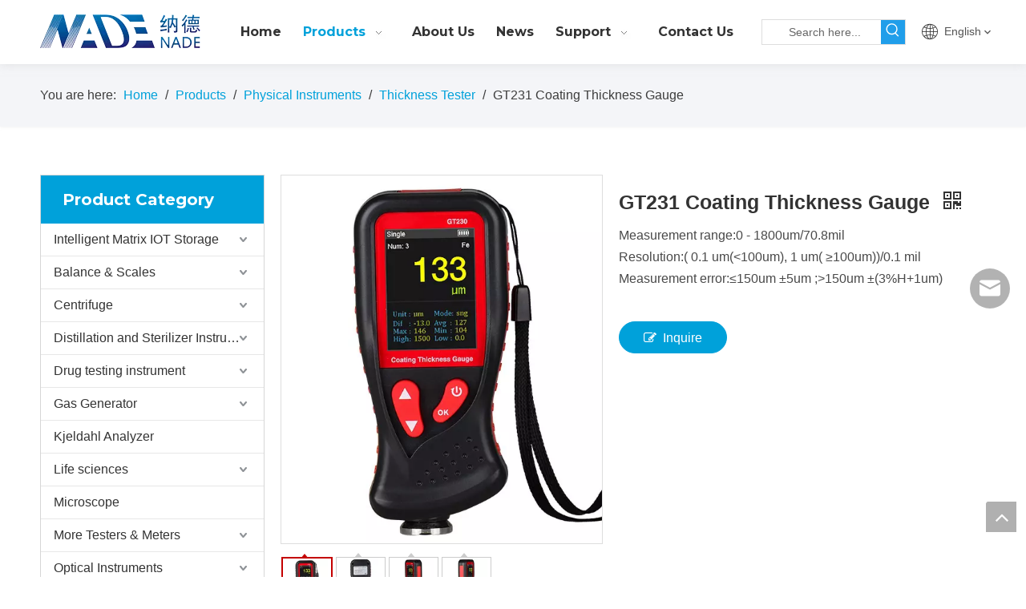

--- FILE ---
content_type: text/html;charset=utf-8
request_url: https://en.nade17.com/GT231-Coating-Thickness-Gauge-pd44452422.html
body_size: 64224
content:
<!DOCTYPE html> <html lang="en" prefix="og: http://ogp.me/ns#" style="height: auto;"> <head> <title>- Buy Product on Zhejiang NADE Scientific Instrument Co., Ltd.</title> <meta name="keywords" content=""/> <meta name="description" content=", find complete details about - Zhejiang NADE Scientific Instrument Co., Ltd."/> <link data-type="dns-prefetch" data-domain="jrrorwxhikmmlo5m.ldycdn.com" rel="dns-prefetch" href="//jrrorwxhikmmlo5m.ldycdn.com"> <link data-type="dns-prefetch" data-domain="imrorwxhikmmlo5p.ldycdn.com" rel="dns-prefetch" href="//imrorwxhikmmlo5p.ldycdn.com"> <link data-type="dns-prefetch" data-domain="rprorwxhikmmlo5p.ldycdn.com" rel="dns-prefetch" href="//rprorwxhikmmlo5p.ldycdn.com"> <link rel="canonical" href="https://en.nade17.com/GT231-Coating-Thickness-Gauge-pd44452422.html"/> <meta http-equiv="X-UA-Compatible" content="IE=edge"/> <meta name="renderer" content="webkit"/> <meta http-equiv="Content-Type" content="text/html; charset=utf-8"/> <meta name="viewport" content="width=device-width, initial-scale=1, user-scalable=no"/> <link rel="icon" href="//imrorwxhikmmlo5p.ldycdn.com/cloud/liBpjKqqlkSRqipqkimjip/icon.ico"> <link href="//imrorwxhikmmlo5p.ldycdn.com/cloud/lmBpjKqqlkSRmiknqlnjiq/H5d7b22c6f65c4cb3a2e1b7779bf6de1661-400-400.jpg" as="image" rel="preload"/> <link href="//imrorwxhikmmlo5p.ldycdn.com/cloud/lpBpjKqqlkSRqiimkopriq/NADE-LOGO.png" as="image" rel="preload"/> <link type="text/css" rel="stylesheet" href="//imrorwxhikmmlo5p.ldycdn.com/concat/coilKBh060RaiSkqoilnplrqjml/static/assets/widget/mobile_head/style04/style04.css,/static/assets/widget/mobile_head/css/headerStyles.css,/static/assets/widget/style/component/langBar/langBar.css,/static/assets/widget/style/component/follow/widget_setting_iconSize/iconSize24.css,/static/assets/style/bootstrap/cus.bootstrap.grid.system.css,/static/assets/style/bootstrap/cus.bootstrap.grid.system.split.css,/static/assets/widget/script/plugins/picture/animate.css,/static/assets/widget/style/component/pictureNew/widget_setting_description/picture.description.css,/static/assets/widget/style/component/pictureNew/public/public.css"/> <link type="text/css" rel="stylesheet" href="//rprorwxhikmmlo5p.ldycdn.com/concat/0linKB04b5RziSoqlprqimnqljl/static/assets/widget/script/plugins/smartmenu/css/navigation.css,/static/assets/widget/style/component/prodSearchNew/prodSearchNew.css,/static/assets/widget/style/component/prodsearch/prodsearch.css,/static/assets/widget/style/component/langBar/langBar.css,/static/assets/widget/style/component/position/position.css,/static/assets/widget/style/component/proddetail/public/public.css,/static/assets/widget/style/component/proddetail/public/comment.css,/static/assets/widget/style/component/proddetail/label/label.css,/static/assets/widget/style/component/orderList/public/public.css,/static/assets/widget/script/plugins/videojs/video-js.min.css,/static/assets/widget/script/plugins/select2/select2.css,/static/assets/widget/style/component/tiptap_richText/tiptap_richText.css,/static/assets/widget/script/plugins/easyzoom/css/easyzoom.css,/static/assets/widget/script/plugins/gallery/colorbox/colorbox.css"/> <link type="text/css" rel="stylesheet" href="//jrrorwxhikmmlo5m.ldycdn.com/concat/ypikKB6utwRaiSoqlprqimnqljl/static/assets/widget/script/plugins/owlcarousel/masterslider.css,/static/assets/widget/script/plugins/owlcarousel/style.css,/static/assets/widget/script/plugins/owlcarousel/ms-showcase2.css,/static/assets/widget/script/plugins/owlcarousel/owl.carousel.css,/static/assets/widget/style/component/proddetail/widget_style/style_2.css,/static/assets/widget/script/plugins/owlcarousel/owl.theme.css,/static/assets/widget/style/component/shoppingcartStatus/shoppingcartStatus.css,/static/assets/widget/script/plugins/slick/slick.css,/static/assets/widget/style/component/prodlistAsync/widget_style/style_11.css"/> <style>@media(min-width:990px){[data-type="rows"][data-level="rows"]{display:flex}}</style> <link href="//imrorwxhikmmlo5p.ldycdn.com/theme/jijnKBqjkqRliSqjkqRlkSmiomRlnSnkRljSjrrirorpjmnmij/style/style.css" type="text/css" rel="stylesheet" data-theme="true" data-static="false"/> <style guid='u_dc0e8c59c4b94bc798817a9e07c1f776' emptyRender='true' placeholder='true' type='text/css'></style> <link href="//rprorwxhikmmlo5p.ldycdn.com/site-res/rlkoKBqjkqRlkSmiomRliSpnpiolRliSmnqopmRljSjriliiinjnrlRriSkqoinnllrrrrSRil.css?1731654487092" rel="stylesheet" data-extStyle="true" type="text/css" data-extAttr="20241115152400"/><style guid='55593089-c7a8-4038-bcc5-db72db390750' pm_pageStaticHack='' forJump='true' respond='true' jumpName='respond' pm_styles='respond' type='text/css'>.backstage-stwidgets-settingwrap .sitewidget-articleListNew-20211011150051 .sitewidget-bd .txtl{text-align:left}.backstage-stwidgets-settingwrap .sitewidget-articleListNew-20211011150051 .sitewidget-bd .txtc{text-align:center}.backstage-stwidgets-settingwrap .sitewidget-articleListNew-20211011150051 .sitewidget-bd .txtr{text-align:right}</style><style guid='b36bc401-d897-48d6-afaa-7fcfd63b333e' pm_pageStaticHack='' jumpName='head' pm_styles='head' type='text/css'>.sitewidget-langBar-20210621134645 .sitewidget-bd .front-icon-box.icon-style i{font-size:16px;color:#333 !important}.sitewidget-langBar-20210621134645 .sitewidget-bd .style21 #rPpghTActkaZ-lang-drop-arrow{color:#333 !important}.sitewidget-langBar-20210621134645 .sitewidget-bd .style21 .lang-menu .lang-item a{color:#333 !important}.sitewidget-langBar-20210621134645 .sitewidget-bd .icon-style-i{font-size:16px;color:#333 !important}.sitewidget-langBar-20210621134645 .sitewidget-bd .lang-bar.style18.lang-style .lang-dropdown .block-iconbaseline-down{color:#333 !important}.sitewidget-langBar-20210621134645 .sitewidget-bd .lang-bar.style18.lang-style .lang-dropdown .lang-selected{color:#333 !important}.sitewidget-langBar-20210621134645 .sitewidget-bd .lang-bar.style18.lang-style .lang-dropdown .lang-menu a{color:#333 !important}.sitewidget-langBar-20210621134645 .sitewidget-bd .lang-bar.style18.lang-style .lang-dropdown .lang-menu{border-color:#333 !important}.sitewidget-langBar-20210621134645 .sitewidget-bd .lang-bar.style21.lang-style .lang-dropdown .lang-menu .menu-close-btn i{background:#333 !important}.sitewidget-langBar-20210621134645 .sitewidget-bd .front-icon-box i{font-size:20px;color:#333 !important}.sitewidget-langBar-20210621134645 .sitewidget-bd .front-icon-box.icon-style i{font-size:20px;color:#333 !important}.sitewidget-langBar-20210621134645 .sitewidget-bd .front-icon-box i:hover{color:#333 !important}.sitewidget-prodCategory-20210608171047.category-default-simple .sitewidget-bd>ul>li>a{font-size:16px;line-height:40px;color:#333}.sitewidget-prodCategory-20210608171047.category-default-simple .sitewidget-bd>ul>li>span{top:8px}.sitewidget-prodCategory-20210608171047.category-default-gray .sitewidget-bd>ul>li>span{right:16px}.sitewidget-prodCategory-20210608171047.category-default-simple .sitewidget-bd>ul>li>a:hover{color:#00a1da}.sitewidget-prodCategory-20210608171047.category-default-simple i.list-mid-dot{top:17px;background:#333}.sitewidget-prodCategory-20210608171047.category-default-simple .sitewidget-bd>ul>li>a:hover+i.list-mid-dot{background:#00a1da}.sitewidget-prodCategory-20210608171047.category-default-simple .sitewidget-bd li.on>a{color:#00a1da !important}.sitewidget-prodCategory-20210608171047.category-default-simple .sitewidget-bd>ul>li.on>a+i.list-mid-dot{background:#00a1da}.sitewidget-prodDetail-20141127140104 .proddetail-wrap .video-js video{height:100% !important}.sitewidget-prodDetail-20141127140104 .prodetail-slider .prod-pic-item .prodetail-slider-btn{color:black}.sitewidget-prodDetail-20141127140104 .ms-skin-default .ms-nav-next,.sitewidget-prodDetail-20141127140104 .ms-skin-default .ms-nav-prev{color:black}.sitewidget-prodDetail-20141127140104 .pro-this-prodBrief table{max-width:100%}.sitewidget-prodDetail-20141127140104 .this-description-table .pro-detail-inquirewrap.prodd-btn-otl-colorful-radius a.pro-detail-inquirebtn,.sitewidget-prodDetail-20141127140104 .this-description-table .pro-detail-inquirewrap.prodd-btn-otl-colorful-radius a.pro-detail-orderbtn{border:1px solid #00a1da;background-color:#00a1da;color:#fff}.sitewidget-prodDetail-20141127140104 .this-description-table .pro-detail-inquirewrap.prodd-btn-otl-colorful-radius a.pro-detail-inquirebtn:hover,.sitewidget-prodDetail-20141127140104 .this-description-table .pro-detail-inquirewrap.prodd-btn-otl-colorful-radius a.pro-detail-orderbtn:hover{box-shadow:0 0 8px #00a1da}.sitewidget-prodDetail-20141127140104 .this-description-table .pro-detail-inquirewrap.prodd-btn-otl-colorful-radius a.pro-detail-basket,.sitewidget-prodDetail-20141127140104 .this-description-table .pro-detail-inquirewrap.prodd-btn-otl-colorful-radius a.pro-detail-cart{background-color:#00a1da;color:#fff}.sitewidget-prodDetail-20141127140104 .this-description-table .pro-detail-inquirewrap.prodd-btn-otl-colorful-radius a.pro-detail-basket:hover,.sitewidget-prodDetail-20141127140104 .this-description-table .pro-detail-inquirewrap.prodd-btn-otl-colorful-radius a.pro-detail-cart:hover{box-shadow:0 0 8px #00a1da}.sitewidget-prodDetail-20141127140104 .prodd-btn-otl-colorful-radius .pdfDownLoad{border:1px solid #00a1da;background-color:#00a1da;color:#fff}.sitewidget-prodDetail-20141127140104 .prodd-btn-otl-colorful-radius .pdfDownLoad:hover{box-shadow:0 0 8px #00a1da}.sitewidget-prodDetail-20141127140104 #orderModel{display:inline-block}.sitewidget-prodDetail-20141127140104 #paypalBtn #paypal-button-container{padding:0}.sitewidget-prodDetail-20141127140104 #paypalBtn #paypal-button-container .paypal-buttons>iframe.component-frame{z-index:1}.sitewidget-prodDetail-20141127140104 .switch3D{bottom:calc(24px + 114px)}@media(max-width:500px){.sitewidget-prodDetail-20141127140104 .switch3D{bottom:calc(24px + 28px)}}.new-threed-box{position:fixed;top:50%;left:50%;transform:translate(-50%,-50%);box-shadow:0 0 20px 0 rgba(0,0,0,0.2);z-index:10000000000000;line-height:1;border-radius:10px}.new-threed-box iframe{width:950px;height:720px;max-width:100vw;max-height:100vh;border-radius:10px;border:0}.new-threed-box iframe .only_full_width{display:block !important}.new-threed-box .close{position:absolute;right:11px;top:12px;width:18px;height:18px;cursor:pointer}@media(max-width:800px){.new-threed-box iframe{width:100vw;height:100vh;border-radius:0}.new-threed-box{border-radius:0}}.sitewidget-prodDetail-20141127140104 .sitewidget-bd .tinymce-render-box *{all:revert-layer}.sitewidget-prodDetail-20141127140104 .sitewidget-bd .tinymce-render-box img{vertical-align:middle;max-width:100%}.sitewidget-prodDetail-20141127140104 .sitewidget-bd .tinymce-render-box iframe{max-width:100%}.sitewidget-prodDetail-20141127140104 .sitewidget-bd .tinymce-render-box table{border-collapse:collapse}.sitewidget-prodDetail-20141127140104 .sitewidget-bd .tinymce-render-box *{margin:0}.sitewidget-prodDetail-20141127140104 .sitewidget-bd .tinymce-render-box table:not([cellpadding]) td,.sitewidget-prodDetail-20141127140104 .sitewidget-bd .tinymce-render-box table:not([cellpadding]) th{padding:.4rem}.sitewidget-prodDetail-20141127140104 .sitewidget-bd .tinymce-render-box table[border]:not([border="0"]):not([style*=border-width]) td,.sitewidget-prodDetail-20141127140104 .sitewidget-bd .tinymce-render-box table[border]:not([border="0"]):not([style*=border-width]) th{border-width:1px}.sitewidget-prodDetail-20141127140104 .sitewidget-bd .tinymce-render-box table[border]:not([border="0"]):not([style*=border-style]) td,.sitewidget-prodDetail-20141127140104 .sitewidget-bd .tinymce-render-box table[border]:not([border="0"]):not([style*=border-style]) th{border-style:solid}.sitewidget-prodDetail-20141127140104 .sitewidget-bd .tinymce-render-box table[border]:not([border="0"]):not([style*=border-color]) td,.sitewidget-prodDetail-20141127140104 .sitewidget-bd .tinymce-render-box table[border]:not([border="0"]):not([style*=border-color]) th{border-color:#ccc}.sitewidget-prodDetail-20141127140104 .sitewidget-bd h1.this-description-name{font-size:25px;line-height:34px;letter-spacing:0;text-align:left;color:#333;font-weight:bold}.sitewidget-prodDetail-20141127140104 .prod_member_desc{position:relative}.sitewidget-prodDetail-20141127140104 .prod_member_desc .prod_member_desc_pop{display:none;position:absolute;border:1px solid #ccc;background:#fff;width:300px;border-radius:6px;padding:5px 8px;left:0;z-index:1000}.sitewidget-prodDetail-20141127140104 .prod_member_desc .prod_member_desc_icon{margin:0 1px;width:12px;height:12px;cursor:pointer;transform:translateY(-4px)}.sitewidget-prodDetail-20141127140104 .prodDetail-tab-style .detial-cont-prodescription .detial-cont-tabslabel li a{font-size:20px;color:#fff}.sitewidget-prodDetail-20141127140104 .prodDetail-tab-style .detial-cont-prodescription .detial-cont-tabslabel,.sitewidget-prodDetail-20141127140104 .prodDetail-tab-style .detial-cont-prodescription .detial-cont-tabslabel li{background-color:#3f4b57;line-height:48px}.sitewidget-prodDetail-20141127140104 .prodDetail-tab-style .detial-cont-prodescription .detial-cont-tabslabel li{height:48px}.sitewidget-prodDetail-20141127140104 .prodDetail-tab-style .detial-cont-prodescription .detial-cont-tabslabel li.on{background-color:#e79312;border-color:#e79312}.sitewidget-prodDetail-20141127140104 .prodDetail-tab-style .detial-cont-prodescription .detial-cont-tabslabel li.on a{color:#fff}.sitewidget-prodDetail-20141127140104 .prodDetail-tab-style .detial-cont-prodescription .detial-cont-tabslabel li.on{height:49px}.sitewidget-prodDetail-20141127140104 .page-width-container .detial-wrap-cont .detial-cont-index .tab-change-container{height:49px}.sitewidget-prodDetail-20141127140104 .page-width-container .detial-wrap-cont .detial-cont-index .detial-cont-prodescription .detial-cont-tabslabel{height:49px}.sitewidget-prodDetail-20141127140104 .page-width-container .detial-wrap-cont .detial-cont-index .detial-cont-prodescription .detial-cont-tabslabel li.on{background-color:#e79312;border-color:#e79312}.sitewidget-prodDetail-20141127140104 .page-width-container .detial-wrap-cont .detial-cont-index .detial-cont-prodescription .detial-cont-tabslabel li.on a{color:#fff}.sitewidget-prodDetail-20141127140104 .page-width-container .detial-wrap-cont .detial-cont-index .detial-cont-prodescription .detial-cont-tabslabel li{background-color:#3f4b57}.sitewidget-relatedProducts-20200430191425 .sitewidget-relatedProducts-container .InquireAndBasket,.sitewidget-relatedProducts-20200430191425 .sitewidget-relatedProducts-container .prodlist-pro-inquir,.sitewidget-relatedProducts-20200430191425 .sitewidget-relatedProducts-container .default-addbasket,.sitewidget-relatedProducts-20200430191425 .sitewidget-relatedProducts-container .prodlist-parameter-btns .default-button{color:;background-color:}.sitewidget-relatedProducts-20200430191425 .sitewidget-relatedProducts-container .InquireAndBasket i,.sitewidget-relatedProducts-20200430191425 .sitewidget-relatedProducts-container .prodlist-pro-inquir i,.sitewidget-relatedProducts-20200430191425 .sitewidget-relatedProducts-container.InquireAndBasket span,.sitewidget-relatedProducts-20200430191425 .sitewidget-relatedProducts-container .prodlist-pro-inquir span .sitewidget-relatedProducts-20200430191425 .prodlist-parameter-btns .default-button{color:}.sitewidget-relatedProducts-20200430191425 .relatedProducts-img-box{border:1px solid #eee}.sitewidget-relatedProducts-20200430191425 .sitewidget-relatedProducts-container .related-prod-video{display:block;position:relative;z-index:1}.sitewidget-relatedProducts-20200430191425 .sitewidget-relatedProducts-container .related-prod-video .related-prod-video-play-icon{background:rgba(0,0,0,0.50);border-radius:14px;color:#fff;padding:0 10px;left:10px;bottom:20px;cursor:pointer;font-size:12px;position:absolute;z-index:10}.sitewidget-relatedProducts .sitewidget-relatedProducts-hasBtns{padding:0 35px}.sitewidget-form-20200916132722 #formsubmit{pointer-events:none}.sitewidget-form-20200916132722 #formsubmit.releaseClick{pointer-events:unset}.sitewidget-form-20200916132722 .form-horizontal input,.sitewidget-form-20200916132722 .form-horizontal span:not(.select2-selection--single),.sitewidget-form-20200916132722 .form-horizontal label,.sitewidget-form-20200916132722 .form-horizontal .form-builder button{height:27px !important;line-height:27px !important}.sitewidget-form-20200916132722 .uploadBtn{padding:4px 15px !important;height:27px !important;line-height:27px !important}.sitewidget-form-20200916132722 select,.sitewidget-form-20200916132722 input[type="text"],.sitewidget-form-20200916132722 input[type="password"],.sitewidget-form-20200916132722 input[type="datetime"],.sitewidget-form-20200916132722 input[type="datetime-local"],.sitewidget-form-20200916132722 input[type="date"],.sitewidget-form-20200916132722 input[type="month"],.sitewidget-form-20200916132722 input[type="time"],.sitewidget-form-20200916132722 input[type="week"],.sitewidget-form-20200916132722 input[type="number"],.sitewidget-form-20200916132722 input[type="email"],.sitewidget-form-20200916132722 input[type="url"],.sitewidget-form-20200916132722 input[type="search"],.sitewidget-form-20200916132722 input[type="tel"],.sitewidget-form-20200916132722 input[type="color"],.sitewidget-form-20200916132722 .uneditable-input{height:27px !important}.sitewidget-form-20200916132722.sitewidget-inquire .control-group .controls .select2-container .select2-selection--single .select2-selection__rendered{height:27px !important;line-height:27px !important}.sitewidget-form-20200916132722 textarea.cus-message-input{min-height:27px !important}.sitewidget-form-20200916132722 .add-on,.sitewidget-form-20200916132722 .add-on{height:27px !important;line-height:27px !important}.sitewidget-form-20200916132722 .input-valid-bg{background:#ffece8 !important;outline:0}.sitewidget-form-20200916132722 .input-valid-bg:focus{background:#fff !important;border:1px solid #f53f3f !important}.sitewidget-form-20200916132722 #formsubmit{border:0 solid #00a1da;border-radius:4px;background:#00a1da;color:#fff;font-size:15px;width:100%;height:37px}.sitewidget-form-20200916132722 #formsubmit:hover{border:0 solid #00a1da;border-radius:4px;background:#0193c7;color:#fff;font-size:15px}.sitewidget-form-20200916132722 #formreset{width:100%;font-size:15px;height:37px}.sitewidget-form-20200916132722 #formreset:hover{font-size:15px}.sitewidget-form-20200916132722 .submitGroup .controls{text-align:center}.sitewidget-form-20200916132722 .multiple-parent input[type='checkbox']+label:before{content:"";display:inline-block;width:12px;height:12px;border:1px solid #888;border-radius:3px;margin-right:6px;margin-left:6px;transition-duration:.2s}.sitewidget-form-20200916132722 .multiple-parent input[type='checkbox']:checked+label:before{width:50%;border-color:#888;border-left-color:transparent;border-top-color:transparent;-webkit-transform:rotate(45deg) translate(1px,-4px);transform:rotate(45deg) translate(1px,-4px);margin-right:12px;width:6px}.sitewidget-form-20200916132722 .multiple-parent input[type="checkbox"]{display:none}.sitewidget-form-20200916132722 .multiple-parent{display:none;width:100%}.sitewidget-form-20200916132722 .multiple-parent ul{list-style:none;width:100%;text-align:left;border-radius:4px;padding:10px 5px;box-sizing:border-box;height:auto;overflow-x:hidden;overflow-y:scroll;box-shadow:0 4px 5px 0 rgb(0 0 0 / 14%),0 1px 10px 0 rgb(0 0 0 / 12%),0 2px 4px -1px rgb(0 0 0 / 30%);background-color:#fff;margin:2px 0 0 0;border:1px solid #ccc;box-shadow:1px 1px 2px rgb(0 0 0 / 10%) inset}.sitewidget-form-20200916132722 .multiple-parent ul::-webkit-scrollbar{width:2px;height:4px}.sitewidget-form-20200916132722 .multiple-parent ul::-webkit-scrollbar-thumb{border-radius:5px;-webkit-box-shadow:inset 0 0 5px rgba(0,0,0,0.2);background:#4e9e97}.sitewidget-form-20200916132722 .multiple-parent ul::-webkit-scrollbar-track{-webkit-box-shadow:inset 0 0 5px rgba(0,0,0,0.2);border-radius:0;background:rgba(202,202,202,0.23)}.sitewidget-form-20200916132722 .multiple-select{width:100%;height:auto;min-height:40px;line-height:40px;border-radius:4px;padding-right:10px;padding-left:10px;box-sizing:border-box;overflow:hidden;background-size:auto 80%;border:1px solid #ccc;box-shadow:1px 1px 2px rgb(0 0 0 / 10%) inset;background-color:#fff;position:relative}.sitewidget-form-20200916132722 .multiple-select:after{content:'';position:absolute;top:50%;right:6px;width:0;height:0;border:8px solid transparent;border-top-color:#888;transform:translateY(calc(-50% + 4px));cursor:pointer}.sitewidget-form-20200916132722 .multiple-select span{line-height:28px;color:#666}.sitewidget-form-20200916132722 .multiple-parent label{color:#333;display:inline-flex;align-items:center;height:30px;line-height:22px;padding:0}.sitewidget-form-20200916132722 .select-content{display:inline-block;border-radius:4px;line-height:23px;margin:2px 2px 0 2px;padding:0 3px;border:1px solid #888;height:auto}.sitewidget-form-20200916132722 .select-delete{cursor:pointer}.sitewidget-form-20200916132722 select[multiple]{display:none}</style><link rel='preload' as='style' onload='this.onload=null;this.rel="stylesheet"' href='https://fonts.googleapis.com/css?family=Montserrat:700&display=swap' data-type='1' type='text/css' media='all'/> <script type="text/javascript" src="//jrrorwxhikmmlo5m.ldycdn.com/static/t-7iBmBKiKkqoilnplrqjmj/assets/script/jquery-1.11.0.concat.js"></script> <script type="text/x-delay-ids" data-type="delayIds" data-device="pc" data-xtype="0" data-delayIds='["kvUVhHYrFZgj","ATUgMdbZVGJE","uPpVrdbEglnZ","rPpghTActkaZ","pCAVhdvEBGQZ","peKBMwYCatNj","itALMoURYspE","pPULCwsWZGlE","hApqhzKRrfmj","lgKqMnbEBHrj"]'></script> <script guid='c2f1be0b-692d-40c5-b550-691ad6b4fae9' pm_pageStaticHack='true' jumpName='head' pm_scripts='head' type='text/javascript'>try{(function(window,undefined){var phoenixSite=window.phoenixSite||(window.phoenixSite={});phoenixSite.lanEdition="EN_US";var page=phoenixSite.page||(phoenixSite.page={});page.cdnUrl="//imrorwxhikmmlo5p.ldycdn.com";page.siteUrl="https://en.nade17.com";page.lanEdition=phoenixSite.lanEdition;page._menu_prefix="";page._menu_trans_flag="";page._captcha_domain_prefix="captcha.c";page._pId="qEUfVaSLIOlZ";phoenixSite._sViewMode="true";phoenixSite._templateSupport="true";phoenixSite._singlePublish="false"})(this)}catch(e){try{console&&
console.log&&console.log(e)}catch(e){}};</script> <!--[if lt IE 9]><style guid='u_aa649dcc8749437a8657b77a1ca6fee8' type='text/css'>.col-md-1,.col-md-2,.col-md-3,.col-md-4,.col-md-5,.col-md-6,.col-md-7,.col-md-8,.col-md-9,.col-md-10,.col-md-11,.col-md-12{float:left}.col-md-12{width:100%}.col-md-11{width:91.66666666666666%}.col-md-10{width:83.33333333333334%}.col-md-9{width:75%}.col-md-8{width:66.66666666666666%}.col-md-7{width:58.333333333333336%}.col-md-6{width:50%}.col-md-5{width:41.66666666666667%}.col-md-4{width:33.33333333333333%;*width:33.2%}.col-md-3{width:25%}.col-md-2{width:16.666666666666664%}.col-md-1{width:8.333333333333332%}</style> <script src="//rprorwxhikmmlo5p.ldycdn.com/static/assets/script/plugins/bootstrap/respond.src.js?_=1731654487092"></script> <link href="//jrrorwxhikmmlo5m.ldycdn.com/respond-proxy.html" id="respond-proxy" rel="respond-proxy"/> <link href="/assets/respond/respond.proxy.gif" id="respond-redirect" rel="respond-redirect"/> <script src="/assets/respond/respond.proxy.js?_=1731654487092"></script><![endif]--> <script id='u_4e66576485a84121ac3bf2c10ade8fbc' guid='u_4e66576485a84121ac3bf2c10ade8fbc' pm_script='init_top' type='text/javascript'>try{(function(window,undefined){var datalazyloadDefaultOptions=window.datalazyloadDefaultOptions||(window.datalazyloadDefaultOptions={});datalazyloadDefaultOptions["version"]="2.0.1";datalazyloadDefaultOptions["isMobileViewer"]="false";datalazyloadDefaultOptions["hasCLSOptimizeAuth"]="false";datalazyloadDefaultOptions["_version"]="2.0.0";datalazyloadDefaultOptions["isPcOptViewer"]="true"})(this)}catch(e){try{console&&console.log&&console.log(e)}catch(e){}};</script> <script id='u_083b8dd2eda8472d9c5220c5898ff2d7' guid='u_083b8dd2eda8472d9c5220c5898ff2d7' type='text/javascript'>try{var thisUrl=location.host;var referUrl=document.referrer;if(referUrl.indexOf(thisUrl)==-1)localStorage.setItem("landedPage",document.URL)}catch(e){try{console&&console.log&&console.log(e)}catch(e){}};</script> </head> <body class=" frontend-body-canvas "> <div id='backstage-headArea' headFlag='1' class='hideForMobile'><div class="outerContainer" data-mobileBg="true" id="outerContainer_1623912478278" data-type="outerContainer" data-level="rows" autohold><div class="container" data-type="container" data-level="rows" cnttype="backstage-container-mark"><div class="row" data-type="rows" data-level="rows" data-attr-xs="null" data-attr-sm="null"><div class="col-md-12" id="column_1623912352376" data-type="columns" data-level="columns"><div class="row" data-type="rows" data-level="rows"><div class="col-md-12" id="column_1623912545976" data-type="columns" data-level="columns"><div id="location_1623912545979" data-type="locations" data-level="rows"><div class="backstage-stwidgets-settingwrap" id="component_uPpVrdbEglnZ" data-scope="0" data-settingId="uPpVrdbEglnZ" data-relationCommonId="qEUfVaSLIOlZ" data-classAttr="sitewidget-placeHolder-20210617144741"> <div class="sitewidget-placeholder sitewidget-placeHolder-20210617144741"> <div class="sitewidget-bd"> <div class="resizee" style="height:10px"></div> </div> </div> <script type="text/x-delay-script" data-id="uPpVrdbEglnZ" data-jsLazyloadType="1" data-alias="placeHolder" data-jsLazyload='true' data-type="component" data-jsDepand='' data-jsThreshold='' data-cssDepand='' data-cssThreshold=''>(function(window,$,undefined){})(window,$);</script></div> </div></div></div><div class="row" data-type="rows" data-level="rows"><div class="col-md-9" id="column_1623912559618" data-type="columns" data-level="columns"><div class="row" data-type="rows" data-level="rows"><div class="col-md-3" id="column_1632902702747" data-type="columns" data-level="columns"><div id="location_1632902702750" data-type="locations" data-level="rows"><div class="backstage-stwidgets-settingwrap" scope="0" settingId="pCAVhdvEBGQZ" id="component_pCAVhdvEBGQZ" relationCommonId="qEUfVaSLIOlZ" classAttr="sitewidget-logo-20210617144729"> <div class="sitewidget-pictureNew sitewidget-logo sitewidget-logo-20210617144729"> <div class="sitewidget-bd"> <script type="application/ld+json">{"@context":"https://schema.org","@type":"Organization","url":"//imrorwxhikmmlo5p.ldycdn.com","logo":"//imrorwxhikmmlo5p.ldycdn.com/cloud/lpBpjKqqlkSRqiimkopriq/NADE-LOGO.png"}</script> <style>.sitewidget-logo-20210617144729 img{filter:blur(0);transition:filter .5s ease}</style> <div class="picture-resize-wrap " style="position: relative; width: 100%; text-align: left; "> <span class="picture-wrap pic-style-default 666 " data-ee="" id="picture-wrap-pCAVhdvEBGQZ" style="display: inline-block; position: relative;max-width: 100%;"> <a class="imgBox mobile-imgBox" style="display: inline-block; position: relative;max-width: 100%;" href="/index.html" target="_blank" rel="noopener"> <img src="//imrorwxhikmmlo5p.ldycdn.com/cloud/lpBpjKqqlkSRqiimkopriq/NADE-LOGO.png" alt="NADE-LOGO" title="NADE-LOGO" phoenixLazyload='true'/> </a> </span> </div> </div> </div> </div> <script type="text/x-delay-script" data-id="pCAVhdvEBGQZ" data-jsLazyloadType="1" data-alias="logo" data-jsLazyload='true' data-type="component" data-jsDepand='["//rprorwxhikmmlo5p.ldycdn.com/static/t-7iBmBKiKkqoilnplrqjmj/assets/widget/script/plugins/jquery.lazyload.js","//jrrorwxhikmmlo5m.ldycdn.com/static/t-7iBmBKiKkqoilnplrqjmj/assets/widget/script/compsettings/comp.logo.settings.js"]' data-jsThreshold='5' data-cssDepand='' data-cssThreshold='5'>(function(window,$,undefined){try{(function(window,$,undefined){var respSetting={},temp;$(function(){$("#picture-wrap-pCAVhdvEBGQZ").on("webkitAnimationEnd webkitTransitionEnd mozAnimationEnd MSAnimationEnd oanimationend animationend",function(){var rmClass="animated bounce zoomIn pulse rotateIn swing fadeIn bounceInDown bounceInLeft bounceInRight bounceInUp fadeInDownBig fadeInLeftBig fadeInRightBig fadeInUpBig zoomInDown zoomInLeft zoomInRight zoomInUp";$(this).removeClass(rmClass)});var version=
$.trim("20200313131553");if(!!!version)version=undefined;if(phoenixSite.phoenixCompSettings&&typeof phoenixSite.phoenixCompSettings.logo!=="undefined"&&phoenixSite.phoenixCompSettings.logo.version==version&&typeof phoenixSite.phoenixCompSettings.logo.logoLoadEffect=="function"){phoenixSite.phoenixCompSettings.logo.logoLoadEffect("pCAVhdvEBGQZ",".sitewidget-logo-20210617144729","","",respSetting);if(!!phoenixSite.phoenixCompSettings.logo.version&&phoenixSite.phoenixCompSettings.logo.version!="1.0.0")loadAnimationCss();
return}var resourceUrl="//imrorwxhikmmlo5p.ldycdn.com/static/assets/widget/script/compsettings/comp.logo.settings.js?_\x3d1731654487092";if(phoenixSite&&phoenixSite.page){var cdnUrl=phoenixSite.page.cdnUrl;resourceUrl=cdnUrl+"/static/assets/widget/script/compsettings/comp.logo.settings.js?_\x3d1731654487092"}var callback=function(){phoenixSite.phoenixCompSettings.logo.logoLoadEffect("pCAVhdvEBGQZ",".sitewidget-logo-20210617144729","","",respSetting);if(!!phoenixSite.phoenixCompSettings.logo.version&&
phoenixSite.phoenixCompSettings.logo.version!="1.0.0")loadAnimationCss()};if(phoenixSite.cachedScript)phoenixSite.cachedScript(resourceUrl,callback());else $.getScript(resourceUrl,callback())});function loadAnimationCss(){var link=document.createElement("link");link.rel="stylesheet";link.type="text/css";link.href="//rprorwxhikmmlo5p.ldycdn.com/static/assets/widget/script/plugins/picture/animate.css?1731654487092";var head=document.getElementsByTagName("head")[0];head.appendChild(link)}})(window,jQuery)}catch(e){try{console&&
console.log&&console.log(e)}catch(e){}}})(window,$);</script> </div></div><div class="col-md-9" id="column_1632902709342" data-type="columns" data-level="columns"><div id="location_1632902709343" data-type="locations" data-level="rows"><div class="backstage-stwidgets-settingwrap" scope="0" settingId="lgKqMnbEBHrj" id="component_lgKqMnbEBHrj" relationCommonId="qEUfVaSLIOlZ" classAttr="sitewidget-navigation_style-20210617144821"> <div class="sitewidget-navigation_style sitewidget-navnew fix sitewidget-navigation_style-20210617144821 navnew-way-slide navnew-slideRight"> <a href="javascript:;" class="navnew-thumb-switch navnew-thumb-way-slide navnew-thumb-slideRight" style="background-color:transparent"> <span class="nav-thumb-ham first" style="background-color:#333333"></span> <span class="nav-thumb-ham second" style="background-color:#333333"></span> <span class="nav-thumb-ham third" style="background-color:#333333"></span> </a> <ul class="navnew smsmart navnew-way-slide navnew-slideRight navnew-wide-substyle1 navnew-substyle1"> <li id="parent_0" class="navnew-item navLv1 " data-visible="1"> <a id="nav_19795094" target="_self" rel="" class="navnew-link" data-currentIndex="" href="/"><i class="icon "></i><span class="text-width">Home</span> </a> <span class="navnew-separator"></span> </li> <li id="parent_1" class="navnew-item navLv1 " data-visible="1"> <a id="nav_19795104" target="_self" rel="" class="navnew-link" data-currentIndex="" href="/products.html"><i class="icon "></i><span class="text-width">Products</span> </a> <span class="navnew-separator"></span> <ul class="navnew-sub1"> <li class="navnew-sub1-item navLv2" data-visible="1"> <a id="nav_20954814" class="navnew-sub1-link" target="_self" rel="" data-currentIndex='' href="/Accessories-Consumables-pl3272131.html"> <i class="icon undefined"></i>Accessories</a> </li> <li class="navnew-sub1-item navLv2" data-visible="1"> <a id="nav_20954824" class="navnew-sub1-link" target="_self" rel="" data-currentIndex='' href="/Balance-Scales-pl3003131.html"> <i class="icon undefined"></i>Balance &amp; Scales</a> </li> <li class="navnew-sub1-item navLv2" data-visible="1"> <a id="nav_20954834" class="navnew-sub1-link" target="_self" rel="" data-currentIndex='' href="/Centrifuge-pl3483131.html"> <i class="icon undefined"></i>Centrifuge</a> </li> <li class="navnew-sub1-item navLv2" data-visible="1"> <a id="nav_20954854" class="navnew-sub1-link" target="_self" rel="" data-currentIndex='' href="/Distillation-and-Sterilizer-Instruments-pl3263131.html"> <i class="icon undefined"></i>Distillation and Sterilizer Instruments</a> </li> <li class="navnew-sub1-item navLv2" data-visible="1"> <a id="nav_20954864" class="navnew-sub1-link" target="_self" rel="" data-currentIndex='' href="/Drug-testing-instrument-pl3353131.html"> <i class="icon undefined"></i>Drug testing instrument</a> </li> <li class="navnew-sub1-item navLv2" data-visible="1"> <a id="nav_20954874" class="navnew-sub1-link" target="_self" rel="" data-currentIndex='' href="/Gas-Generator-pl3493131.html"> <i class="icon undefined"></i>Gas Generator</a> </li> <li class="navnew-sub1-item navLv2" data-visible="1"> <a id="nav_20954884" class="navnew-sub1-link" target="_self" rel="" data-currentIndex='' href="/Kjeldahl-Analyzer-pl3593131.html"> <i class="icon undefined"></i>Kjeldahl Analyzer</a> </li> <li class="navnew-sub1-item navLv2" data-visible="1"> <a id="nav_20954904" class="navnew-sub1-link" target="_self" rel="" data-currentIndex='' href="/Life-sciences-pl3193131.html"> <i class="icon undefined"></i>Life sciences</a> </li> <li class="navnew-sub1-item navLv2" data-visible="1"> <a id="nav_20954894" class="navnew-sub1-link" target="_self" rel="" data-currentIndex='' href="/Microscope-pl3583131.html"> <i class="icon undefined"></i>Microscope</a> </li> <li class="navnew-sub1-item navLv2" data-visible="1"> <a id="nav_20954914" class="navnew-sub1-link" target="_self" rel="" data-currentIndex='' href="/More-Testers-Meters-pl3594131.html"> <i class="icon undefined"></i>More Testers &amp; Meters</a> </li> <li class="navnew-sub1-item navLv2" data-visible="1"> <a id="nav_20954924" class="navnew-sub1-link" target="_self" rel="" data-currentIndex='' href="/Optical-Instruments-pl3703131.html"> <i class="icon undefined"></i>Optical Instruments</a> </li> <li class="navnew-sub1-item navLv2" data-visible="1"> <a id="nav_20954934" class="navnew-sub1-link" target="_self" rel="" data-currentIndex='1' href="/Physical-Instruments-pl3343131.html"> <i class="icon undefined"></i>Physical Instruments</a> </li> <li class="navnew-sub1-item navLv2" data-visible="1"> <a id="nav_20954944" class="navnew-sub1-link" target="_self" rel="" data-currentIndex='' href="/Pump-pl3983131.html"> <i class="icon undefined"></i>Pump</a> </li> <li class="navnew-sub1-item navLv2" data-visible="1"> <a id="nav_20954954" class="navnew-sub1-link" target="_self" rel="" data-currentIndex='' href="/Refrigerator-Freezer-pl3443131.html"> <i class="icon undefined"></i>Refrigerator &amp; Freezer</a> </li> <li class="navnew-sub1-item navLv2" data-visible="1"> <a id="nav_20954964" class="navnew-sub1-link" target="_self" rel="" data-currentIndex='' href="/Safety-Cabinet-pl3294131.html"> <i class="icon undefined"></i>Safety Cabinet</a> </li> <li class="navnew-sub1-item navLv2" data-visible="1"> <a id="nav_20954974" class="navnew-sub1-link" target="_self" rel="" data-currentIndex='' href="/Sample-Processing-Equipment-pl3863131.html"> <i class="icon undefined"></i>Sample Processing Equipment</a> </li> <li class="navnew-sub1-item navLv2" data-visible="1"> <a id="nav_20954984" class="navnew-sub1-link" target="_self" rel="" data-currentIndex='' href="/Stirrer-Homogenizer-Shaker-V-Mixer-pl3194131.html"> <i class="icon undefined"></i>Stirrer/Homogenizer/Shaker/V Mixer</a> </li> <li class="navnew-sub1-item navLv2" data-visible="1"> <a id="nav_20954994" class="navnew-sub1-link" target="_self" rel="" data-currentIndex='' href="/Temp-Thermostatic-instrument-pl3373131.html"> <i class="icon undefined"></i>Temp &amp;Thermostatic instrument</a> </li> <li class="navnew-sub1-item navLv2" data-visible="1"> <a id="nav_20955004" class="navnew-sub1-link" target="_self" rel="" data-currentIndex='' href="/Ultrasonic-Cleaner-pl3013131.html"> <i class="icon undefined"></i>Ultrasonic Cleaner</a> </li> <li class="navnew-sub1-item hide navLv2" data-visible="0"> <a id="nav_20955014" class="navnew-sub1-link" target="_self" rel="" data-currentIndex='' href="/Ungrouped-pl3172131.html"> <i class="icon undefined"></i>Ungrouped</a> </li> <li class="navnew-sub1-item navLv2" data-visible="1"> <a id="nav_20955024" class="navnew-sub1-link" target="_self" rel="" data-currentIndex='' href="/Water-quality-analyzer-tester-pl3484131.html"> <i class="icon undefined"></i>Water quality analyzer/tester</a> </li> </ul> </li> <li id="parent_2" class="navnew-item navLv1 " data-visible="1"> <a id="nav_19795144" target="_self" rel="" class="navnew-link" data-currentIndex="" href="/aboutus.html"><i class="icon "></i><span class="text-width">About Us</span> </a> <span class="navnew-separator"></span> </li> <li id="parent_3" class="navnew-item navLv1 " data-visible="1"> <a id="nav_19795124" target="_self" rel="" class="navnew-link" data-currentIndex="" href="/news.html"><i class="icon "></i><span class="text-width">News</span> </a> <span class="navnew-separator"></span> </li> <li id="parent_4" class="navnew-item navLv1 " data-visible="1"> <a id="nav_19795114" target="_self" rel="" class="navnew-link" data-currentIndex="" href="/support.html"><i class="icon "></i><span class="text-width">Support</span> </a> <span class="navnew-separator"></span> <ul class="navnew-sub1"> <li class="navnew-sub1-item navLv2" data-visible="1"> <a id="nav_19867624" class="navnew-sub1-link" target="_self" rel="" data-currentIndex='' href="/download.html"> <i class="icon "></i>Download</a> </li> <li class="navnew-sub1-item navLv2" data-visible="1"> <a id="nav_19867634" class="navnew-sub1-link" target="_self" rel="" data-currentIndex='' href="/video.html"> <i class="icon "></i>Video</a> </li> <li class="navnew-sub1-item navLv2" data-visible="1"> <a id="nav_19867644" class="navnew-sub1-link" target="_self" rel="" data-currentIndex='' href="/application.html"> <i class="icon "></i>Application</a> </li> </ul> </li> <li id="parent_5" class="navnew-item navLv1 " data-visible="1"> <a id="nav_19795134" target="_self" rel="" class="navnew-link" data-currentIndex="" href="/contactus.html"><i class="icon "></i><span class="text-width">Contact Us</span> </a> <span class="navnew-separator"></span> </li> </ul> </div> </div> <script type="text/x-delay-script" data-id="lgKqMnbEBHrj" data-jsLazyloadType="1" data-alias="navigation_style" data-jsLazyload='true' data-type="component" data-jsDepand='["//jrrorwxhikmmlo5m.ldycdn.com/static/t-poBpBKoKiymxlx7r/assets/widget/script/plugins/smartmenu/js/jquery.smartmenusUpdate.js","//imrorwxhikmmlo5p.ldycdn.com/static/t-niBoBKnKrqmlmp7q/assets/widget/script/compsettings/comp.navigation_style.settings.js"]' data-jsThreshold='5' data-cssDepand='' data-cssThreshold='5'>(function(window,$,undefined){try{$(function(){if(phoenixSite.phoenixCompSettings&&typeof phoenixSite.phoenixCompSettings.navigation_style!=="undefined"&&typeof phoenixSite.phoenixCompSettings.navigation_style.navigationStyle=="function"){phoenixSite.phoenixCompSettings.navigation_style.navigationStyle(".sitewidget-navigation_style-20210617144821","navnew-substyle1","navnew-wide-substyle1","0","0","100px","0","0");return}$.getScript("//rprorwxhikmmlo5p.ldycdn.com/static/assets/widget/script/compsettings/comp.navigation_style.settings.js?_\x3d1768470917524",
function(){phoenixSite.phoenixCompSettings.navigation_style.navigationStyle(".sitewidget-navigation_style-20210617144821","navnew-substyle1","navnew-wide-substyle1","0","0","100px","0","0")})})}catch(e){try{console&&console.log&&console.log(e)}catch(e){}}})(window,$);</script> </div></div></div></div><div class="col-md-3" id="column_1623912584954" data-type="columns" data-level="columns"><div class="row" data-type="rows" data-level="rows"><div class="col-md-12" id="column_1624254425842" data-type="columns" data-level="columns"><div id="location_1624254425845" data-type="locations" data-level="rows"><div class="backstage-stwidgets-settingwrap" id="component_itALMoURYspE" data-scope="0" data-settingId="itALMoURYspE" data-relationCommonId="qEUfVaSLIOlZ" data-classAttr="sitewidget-placeHolder-20210621134443"> <div class="sitewidget-placeholder sitewidget-placeHolder-20210621134443"> <div class="sitewidget-bd"> <div class="resizee" style="height:14px"></div> </div> </div> <script type="text/x-delay-script" data-id="itALMoURYspE" data-jsLazyloadType="1" data-alias="placeHolder" data-jsLazyload='true' data-type="component" data-jsDepand='' data-jsThreshold='' data-cssDepand='' data-cssThreshold=''>(function(window,$,undefined){})(window,$);</script></div> </div></div></div><div class="row" data-type="rows" data-level="rows"><div class="col-md-8" id="column_1624254431776" data-type="columns" data-level="columns"><div id="location_1624254431777" data-type="locations" data-level="rows"><div class="backstage-stwidgets-settingwrap " scope="0" settingId="hApqhzKRrfmj" id="component_hApqhzKRrfmj" relationCommonId="qEUfVaSLIOlZ" classAttr="sitewidget-prodSearchNew-20210621134254"> <div class="sitewidget-searchNew sitewidget-prodSearchNew sitewidget-prodSearchNew-20210621134254 prodWrap"> <style type="text/css">.sitewidget-searchNew .search-box-wrap input[type="text"],.sitewidget-searchNew .search-box-wrap button{box-sizing:border-box;border:0;display:block;background:0;padding:0;margin:0}.sitewidget-searchNew .insideLeft-search-box .search-box .search-fix-wrap .flex-wrap{display:flex;width:100%}.sitewidget-searchNew .insideLeft-search-box .search-box .search-fix-wrap input[type="text"]{width:100%}.sitewidget-searchNew .insideLeft-search-box .search-box .search-fix-wrap .flex-wrap .input{flex:1}.sitewidget-searchNew .insideLeft-search-box .search-box .search-fix-wrap{position:relative}.sitewidget-searchNew .insideLeft-search-box .search-box .search-fix-wrap .search-svg{position:absolute;top:0;left:0;display:flex;justify-content:center;align-items:center}.prodDiv.margin20{margin-top:20px}.sitewidget-prodSearchNew-20210621134254 .colorbtn-search-box .search-box .search-fix-wrap{margin-right:30px}.sitewidget-prodSearchNew-20210621134254 .colorbtn-search-box .search-box .search-fix-wrap .inner-container{position:relative;height:unset;overflow:unset}.sitewidget-prodSearchNew-20210621134254 .colorbtn-search-box .search-box .search-fix-wrap input[type="text"]{height:30px;line-height:30px;font-size:14px;color:#333}.sitewidget-prodSearchNew-20210621134254 .colorbtn-search-box .search-box form{border:1px solid #ddd;border-radius:0;background-color:#fff}.sitewidget-prodSearchNew-20210621134254 .colorbtn-search-box .search-box .search-fix-wrap input[type="text"]::-webkit-input-placeholder{color:#666}.sitewidget-prodSearchNew-20210621134254 .colorbtn-search-box .search-box .search-fix-wrap input[type="text"]::-moz-placeholder{color:#666}.sitewidget-prodSearchNew-20210621134254 .colorbtn-search-box .search-box .search-fix-wrap input[type="text"]::-ms-input-placeholder{color:#666}.sitewidget-prodSearchNew-20210621134254 .colorbtn-search-box .search-box .search-fix-wrap input[type="text"]{+height:28px;+line-height:28px}.sitewidget-prodSearchNew-20210621134254 .colorbtn-search-box .search-box .search-fix-wrap button{width:30px;height:30px;background-color:#209eea;border-radius:0}.sitewidget-prodSearchNew-20210621134254 .colorbtn-search-box .search-box .search-fix-wrap button .icon-svg{width:20px;height:20px;fill:#fff}@media(min-width:900px){.sitewidget-prodSearchNew-20210621134254 .positionLeft .search-keywords{line-height:30px}.sitewidget-prodSearchNew-20210621134254 .positionRight .search-keywords{line-height:30px}}.sitewidget-prodSearchNew-20210621134254 .positionDrop .search-keywords{border:1px solid #fff;border-top:0}.sitewidget-prodSearchNew-20210621134254 .positionDrop q{margin-left:10px}</style> <div class="sitewidget-bd"> <div class="search-box-wrap colorbtn-search-box "> <div class="search-box "> <form action="/phoenix/admin/prod/search" onsubmit="return checkSubmit(this)" method="get" novalidate> <div class="search-fix-wrap 5" style="display: flex;"> <div class="inner-container unshow-flag" style="display: none;"> <span class="inner-text unshow-flag"></span> <span class="">&nbsp;:</span> </div> <input type="text" name="searchValue" value="" placeholder="Search here..." autocomplete="off" aria-label="Search here..."/> <input type="hidden" name="menuPrefix" value=""/> <input type="hidden" name="searchProdStyle" value=""/> <input type="hidden" name="searchComponentSettingId" value="hApqhzKRrfmj"/> <button class="search-btn" type="submit" aria-label="Hot Keywords:"> <svg xmlns="http://www.w3.org/2000/svg" xmlns:xlink="http://www.w3.org/1999/xlink" t="1660616305377" class="icon icon-svg shape-search" viewBox="0 0 1024 1024" version="1.1" p-id="26257" width="20" height="20"><defs><style type="text/css">@font-face{font-family:feedback-iconfont;src:url("//at.alicdn.com/t/font_1031158_u69w8yhxdu.woff2?t=1630033759944") format("woff2"),url("//at.alicdn.com/t/font_1031158_u69w8yhxdu.woff?t=1630033759944") format("woff"),url("//at.alicdn.com/t/font_1031158_u69w8yhxdu.ttf?t=1630033759944") format("truetype")}</style></defs><path d="M147.9168 475.5968a291.2768 291.2768 0 1 1 582.5024 0 291.2768 291.2768 0 0 1-582.5024 0z m718.848 412.416l-162.9696-162.8672a362.3424 362.3424 0 0 0 99.4816-249.5488A364.0832 364.0832 0 1 0 439.1936 839.68a361.8304 361.8304 0 0 0 209.5104-66.6624l166.5024 166.5024a36.4544 36.4544 0 0 0 51.5072-51.5072" p-id="26258"/></svg> </button> </div> </form> </div> </div> <script id="prodSearch" type="application/ld+json">
            {
                "@context": "http://schema.org",
                "@type": "WebSite",
                "name" : "Zhejiang NADE Scientific Instrument Co., Ltd.",
                "url": "https://en.nade17.com:80",
                "potentialAction": {
                    "@type": "SearchAction",
                    "target": "http://en.nade17.com/phoenix/admin/prod/search?searchValue={search_term_string!''}",
                    "query-input": "required name=search_term_string"
                }
            }
        </script> <div class="prodDiv "> <input type="hidden" id="prodCheckList" name="prodCheckList" value="name&amp;&amp;keyword&amp;&amp;model"> <input type="hidden" id="prodCheckIdList" name="prodCheckIdList" value="name&amp;&amp;keyword&amp;&amp;model"> <i class="triangle"></i> <ul class="prodUl unshow-flag" id="prodULs"> <li search="rangeAll" class="prodUlLi fontColorS0 fontColorS1hover unshow-flag" id="rangeAll" style="display: none">All</li> <li search="name" class="prodUlLi fontColorS0 fontColorS1hover unshow-flag" id="name" style="display: none">Product Name</li> <li search="keyword" class="prodUlLi fontColorS0 fontColorS1hover unshow-flag" id="keyword" style="display: none">Product Keyword</li> <li search="model" class="prodUlLi fontColorS0 fontColorS1hover unshow-flag" id="model" style="display: none">Product Model</li> <li search="summary" class="prodUlLi fontColorS0 fontColorS1hover unshow-flag" id="summary" style="display: none">Product Summary</li> <li search="desc" class="prodUlLi fontColorS0 fontColorS1hover unshow-flag" id="desc" style="display: none">Product Description</li> <li search="" class="prodUlLi fontColorS0 fontColorS1hover unshow-flag" id="all" style="display: none">Multi Field Search</li> <input type="hidden" value="0" id="funcProdPrivatePropertiesLi"/> </ul> </div> <div class="prodDivrecomend 2"> <ul class="prodUl"> </ul> </div> <svg xmlns="http://www.w3.org/2000/svg" width="0" height="0" class="hide"> <symbol id="icon-search" viewBox="0 0 1024 1024"> <path class="path1" d="M426.667 42.667q78 0 149.167 30.5t122.5 81.833 81.833 122.5 30.5 149.167q0 67-21.833 128.333t-62.167 111.333l242.333 242q12.333 12.333 12.333 30.333 0 18.333-12.167 30.5t-30.5 12.167q-18 0-30.333-12.333l-242-242.333q-50 40.333-111.333 62.167t-128.333 21.833q-78 0-149.167-30.5t-122.5-81.833-81.833-122.5-30.5-149.167 30.5-149.167 81.833-122.5 122.5-81.833 149.167-30.5zM426.667 128q-60.667 0-116 23.667t-95.333 63.667-63.667 95.333-23.667 116 23.667 116 63.667 95.333 95.333 63.667 116 23.667 116-23.667 95.333-63.667 63.667-95.333 23.667-116-23.667-116-63.667-95.333-95.333-63.667-116-23.667z"></path> </symbol> </svg> </div> </div> <script id='u_2a7a554f889f49349cca2ddb4f548a88' guid='u_2a7a554f889f49349cca2ddb4f548a88' type='text/javascript'>try{function isAliyunSignedUrl(u){return/^https?:\/\/.+\?.*(OSSAccessKeyId|Signature|x-oss-security-token)=/i.test(u)}function escapeHTML(html){return html.replace(/&/g,"\x26amp;").replace(/</g,"\x26lt;").replace(/>/g,"\x26gt;").replace(/"/g,"\x26quot;")}function checkSubmit(form){var $input=$(form).find('input[name\x3d"searchValue"]');var v=$input.val();if(!v){alert("Please enterKeywords");return false}if(isAliyunSignedUrl(v)){var imgUrlJson={bucket:$input.attr("data-bucket"),key:$input.attr("data-key")};
$input.val(JSON.stringify(imgUrlJson));return true}$input.val(escapeHTML(v));return true}}catch(e){try{console&&console.log&&console.log(e)}catch(e){}};</script> </div> <script type="text/x-delay-script" data-id="hApqhzKRrfmj" data-jsLazyloadType="1" data-alias="prodSearchNew" data-jsLazyload='true' data-type="component" data-jsDepand='' data-jsThreshold='5' data-cssDepand='' data-cssThreshold='5'>(function(window,$,undefined){try{function setInputPadding(){console.log("diyici");var indent=$(".sitewidget-prodSearchNew-20210621134254 .search-fix-wrap .inner-container").innerWidth();if("colorbtn-search-box"=="slideLeft-search-box")if($(".sitewidget-prodSearchNew-20210621134254 .search-fix-wrap input[name\x3dsearchValue]").hasClass("isselect"))indent=indent-15;else if(!$("#component_hApqhzKRrfmj .prodWrap .search-fix-wrap input[name\x3dsearchProdStyle]").hasClass("oneSelect"))indent=indent-45;
else indent=indent-15;if("colorbtn-search-box"=="showUnder-search-box")if($(".sitewidget-prodSearchNew-20210621134254 .search-fix-wrap input[name\x3dsearchValue]").hasClass("isselect"))indent=indent-5;else if(!$("#component_hApqhzKRrfmj .prodWrap .search-fix-wrap input[name\x3dsearchProdStyle]").hasClass("oneSelect"))indent=indent-45;else indent=indent-5;if("colorbtn-search-box"=="slideLeftRight-search-box")if($(".sitewidget-prodSearchNew-20210621134254 .search-fix-wrap input[name\x3dsearchValue]").hasClass("isselect"))indent=
indent-9;else if(!$("#component_hApqhzKRrfmj .prodWrap .search-fix-wrap input[name\x3dsearchProdStyle]").hasClass("oneSelect"))indent=indent-45;else indent=indent-9;if("colorbtn-search-box"=="insideLeft-search-box"){$(".sitewidget-prodSearchNew-20210621134254 .search-fix-wrap .search-svg").css("left",0+"px");indent=indent;var inderwidth=$(".sitewidget-prodSearchNew-20210621134254 .search-svg").width();$(".sitewidget-prodSearchNew-20210621134254 .inner-container").css("left",inderwidth+"px")}$(".sitewidget-prodSearchNew-20210621134254 .search-fix-wrap input[name\x3dsearchValue]").css("padding-left",
+"px");if($(".arabic-exclusive").length!==0&&"colorbtn-search-box"=="slideLeftRight-search-box")$(".sitewidget-prodSearchNew-20210621134254 .search-fix-wrap input[name\x3dsearchValue]").css({"padding-left":"10px","padding-right":indent+2*30+"px"})}function getUrlParam(name){var reg=new RegExp("(^|\x26)"+name+"\x3d([^\x26]*)(\x26|$)","i");var r=window.location.search.substr(1).match(reg);if(r!=null)return decodeURIComponent(r[2].replace(/\+/g,"%20"));else return null}$(function(){try{function escapeHTML(html){return html.replace(/&/g,
"\x26amp;").replace(/</g,"\x26lt;").replace(/>/g,"\x26gt;").replace(/"/g,"\x26quot;")}var searchValueAfter=getUrlParam("searchValue");var searchProdStyleVal=getUrlParam("searchProdStyle");if(!searchProdStyleVal)searchProdStyleVal="";if(!searchValueAfter){var reg=new RegExp("^/search/([^/]+).html");var r=window.location.pathname.match(reg);if(!!r)searchValueAfter=r[1]}var isChange=false;if(searchValueAfter!=null&&searchProdStyleVal!="picture")$(".sitewidget-prodSearchNew-20210621134254 .search-fix-wrap input[name\x3dsearchValue]").val(escapeHTML(decodeURIComponent(searchValueAfter)));
$(".sitewidget-prodSearchNew-20210621134254 .search-fix-wrap input[name\x3dsearchValue]").on("focus",function(){if(searchValueAfter!=null&&!isChange)$(".sitewidget-prodSearchNew-20210621134254 .search-fix-wrap input[name\x3dsearchValue]").val("")});$(".sitewidget-prodSearchNew-20210621134254 .search-fix-wrap input[name\x3dsearchValue]").on("blur",function(){if(!isChange)if(searchValueAfter!=null&&searchProdStyleVal!="picture")$(".sitewidget-prodSearchNew-20210621134254 .search-fix-wrap input[name\x3dsearchValue]").val(decodeURIComponent(searchValueAfter))});
$(".sitewidget-prodSearchNew-20210621134254 .search-fix-wrap input[name\x3dsearchValue]").on("input",function(){isChange=true});$(".sitewidget-prodSearchNew-20210621134254 .search-fix-wrap input[name\x3dsearchValue]").on("change",function(){isChange=true});$(".sitewidget-prodSearchNew-20210621134254 .search-fix-wrap input[name\x3dsearchValue]").css("text-indent","0!important");if("colorbtn-search-box"=="insideLeft-search-box"){$(".sitewidget-prodSearchNew-20210621134254 .search-fix-wrap input[name\x3dsearchValue]").css("text-indent",
0);var inderwidth=$(".sitewidget-prodSearchNew-20210621134254 .search-svg").width();console.log("inderwidth",inderwidth);$(".sitewidget-prodSearchNew-20210621134254 .search-fix-wrap input[name\x3dsearchValue]").css("padding-left",0+"px");$(".sitewidget-prodSearchNew-20210621134254 .search-fix-wrap input[name\x3dsearchValue]").css("margin-left",inderwidth+"px");$(".sitewidget-prodSearchNew-20210621134254 .search-svg").css("left","0px");$(".sitewidget-prodSearchNew-20210621134254 .insideLeft-search-box .search-box .search-fix-wrap .flex-wrap .search-btn-pic").unbind("click").bind("click",
function(){var _this=$(this);var fileInput=$('\x3cinput type\x3d"file" accept\x3d"image/*" style\x3d"display:none;"\x3e');fileInput.on("change",function(e){var inderwidth=$(".sitewidget-prodSearchNew-20210621134254 .search-svg").width();$(".sitewidget-prodSearchNew-20210621134254 .search-fix-wrap input[name\x3dsearchValue]").css("padding-left",0+"px");$(".sitewidget-prodSearchNew-20210621134254 .search-fix-wrap input[name\x3dsearchValue]").css("margin-left",inderwidth+"px");$(".sitewidget-prodSearchNew-20210621134254 .search-svg").css("left",
"0px");$(".sitewidget-prodSearchNew-20210621134254 .inner-container").hide();var file=e.target.files[0];if(file&&file.type.startsWith("image/")){if(file.size>10*1024*1024){alert("The image size must not exceed 10MB");return}console.log("insideLeft-search-box:file",file);uploadImageWithJQuery(file)}else alert("Please select a valid image file");fileInput.remove()});fileInput.click()})}function uploadImageWithJQuery(file){const formData=new FormData;formData.append("filedata",file);$.ajax({url:"/phoenix/admin/picture/upload",
type:"POST",data:formData,processData:false,contentType:false,success:function(response){const data=JSON.parse(response);if(data.success){console.log("\u4e0a\u4f20\u6210\u529f:",data);$(".sitewidget-prodSearchNew-20210621134254 .insideLeft-search-box .search-box .search-fix-wrap .flex-wrap .search-btn-pic").css("pointer-events","none");$(".sitewidget-prodSearchNew-20210621134254 form").append('\x3cinput type\x3d"hidden" name\x3d"pid" placeholder\x3d"'+data.pid+'"\x3e','\x3cinput type\x3d"hidden" name\x3d"pname" placeholder\x3d"'+
data.pname+'"\x3e');$(".sitewidget-prodSearchNew-20210621134254 input[name\x3dsearchValue]").css("color","transparent");$(".sitewidget-prodSearchNew-20210621134254 input[name\x3dsearchValue]").val(data.purl);if(data.photoJson){$(".sitewidget-prodSearchNew-20210621134254 input[name\x3dsearchValue]").attr("data-bucket",data.photoJson.bucket);$(".sitewidget-prodSearchNew-20210621134254 input[name\x3dsearchValue]").attr("data-key",data.photoJson.key)}$(".sitewidget-prodSearchNew-20210621134254 input[name\x3dsearchProdStyle]").val("picture");
$(".sitewidget-prodSearchNew-20210621134254 form").submit()}else alert(data.message)},error:function(xhr,status,error){console.error("\u8bf7\u6c42\u5931\u8d25:",error)}})}var prodNows=$(".sitewidget-prodSearchNew-20210621134254 .prodDiv input[name\x3dprodCheckList]").val();var prodNow=prodNows.split("\x26\x26");var prodIdss=$(".sitewidget-prodSearchNew-20210621134254 .prodDiv input[name\x3dprodCheckIdList]").val();var prodIds=prodIdss.split("\x26\x26");if($("#funcProdPrivatePropertiesLi").val()==
"1")var prodPool=["all","desc","summary","model","keyword","name","prodPropSet","none"];else var prodPool=["all","desc","summary","model","keyword","name","none"];var prod=[];var prodId=[];for(var i=0;i<prodNow.length;i++){if(prodPool.indexOf(prodNow[i])==-1)prod.push(prodNow[i]);if(prodPool.indexOf(prodNow[i])==-1)prodId.push(prodIds[i])}var prodHtml="";for(var i=0;i<prod.length;i++)prodHtml+="\x3cli search\x3d'"+prodId[i]+"' class\x3d'prodUlLi fontColorS0 fontColorS1hover' id\x3d'"+prodId[i]+"'\x3e"+
prod[i]+"\x3c/li\x3e";$(".sitewidget-prodSearchNew-20210621134254 .prodDiv .prodUl").append(prodHtml)}catch(error){console.log(error)}});$(function(){var url=window.location.href;try{function escapeHTML(html){return html.replace(/&/g,"\x26amp;").replace(/</g,"\x26lt;").replace(/>/g,"\x26gt;").replace(/"/g,"\x26quot;").replace(/'/g,"\x26#039;")}var urlAll=window.location.search.substring(1);var urls=urlAll.split("\x26");if(urls&&urls.length==2){var searchValues=urls[0].split("\x3d");var searchValueKey=
searchValues[0];var searchValue=searchValues[1];var searchProds=urls[1].split("\x3d");var searchProdStyleKey=searchProds[0];var searchProdStyle=searchProds[1];searchValue=searchValue.replace(/\+/g," ");searchValue=decodeURIComponent(searchValue);searchProdStyle=searchProdStyle.replace(/\+/g," ");searchProdStyle=decodeURIComponent(searchProdStyle);if(searchValueKey=="searchValue"&&searchProdStyleKey=="searchProdStyle"&&searchProdStyle!="picture"){$(".sitewidget-prodSearchNew-20210621134254 .search-fix-wrap input[name\x3dsearchValue]").val(escapeHTML(searchValue));
$(".sitewidget-prodSearchNew-20210621134254 .search-fix-wrap input[name\x3dsearchProdStyle]").val(searchProdStyle)}}}catch(e){}var target="http://"+window.location.host+"/phoenix/admin/prod/search?searchValue\x3d{search_term_string}";var prodCheckStr="name\x26\x26keyword\x26\x26model".split("\x26\x26");if(prodCheckStr&&prodCheckStr.length&&prodCheckStr.length>=2){$(".sitewidget-prodSearchNew-20210621134254 .prodDiv .prodUl #rangeAll").show();var rangeAll=$(".sitewidget-prodSearchNew-20210621134254 .prodDiv .prodUl #rangeAll");
$(".sitewidget-prodSearchNew-20210621134254 .inner-container").hide();$("#component_hApqhzKRrfmj .prodWrap .search-fix-wrap input[name\x3dsearchProdStyle]").val(rangeAll.attr("search"))}if(prodCheckStr&&prodCheckStr.length==1){var text="";$(".sitewidget-prodSearchNew-20210621134254 .prodDiv li").each(function(index,ele){if($(ele).attr("id")==prodCheckStr[0])text=$(ele).text()});$(".sitewidget-prodSearchNew-20210621134254 .prodDiv").parent().find(".inner-container .inner-text").text(text);$(".sitewidget-prodSearchNew-20210621134254 .prodDiv").parent().find(".inner-container .fa-angle-down").remove();
$(".sitewidget-prodSearchNew-20210621134254 .prodDiv").remove();$("#component_hApqhzKRrfmj .prodWrap .search-fix-wrap input[name\x3dsearchProdStyle]").val(prodCheckStr[0]);if("colorbtn-search-box"!="slideLeftRight-search-box")$(".sitewidget-prodSearchNew-20210621134254 .inner-container").css("display","flex");$("#component_hApqhzKRrfmj .prodWrap .search-fix-wrap input[name\x3dsearchProdStyle]").addClass("oneSelect");setInputPadding()}for(var i=0;i<prodCheckStr.length;i++)$(".sitewidget-prodSearchNew-20210621134254 .prodDiv .prodUl #"+
$.trim(prodCheckStr[i])+" ").show();$('.sitewidget-prodSearchNew-20210621134254 button.search-btn[type\x3d"submit"]').bind("click",function(){if(window.fbq&&!window.fbAccessToken)window.fbq("track","Search");if(window.ttq)window.ttq.track("Search")});$(".sitewidget-prodSearchNew-20210621134254 .sitewidget-bd").focusin(function(){$(this).addClass("focus");var $templateDiv=$(".sitewidget-prodSearchNew-20210621134254"),$prodDiv=$(".sitewidget-prodSearchNew-20210621134254 .prodDiv"),$body=$("body");var prodDivHeight=
$prodDiv.height(),bodyHeight=$body.height(),templateDivHeight=$templateDiv.height(),templateDivTop=$templateDiv.offset().top,allheight=prodDivHeight+40+templateDivHeight+templateDivTop;if(bodyHeight<allheight&&bodyHeight>prodDivHeight+40+templateDivHeight){$templateDiv.find(".prodDiv").css({top:"unset",bottom:20+templateDivHeight+"px"});$prodDiv.find("i").css({top:"unset",bottom:"-10px",transform:"rotate(180deg)"})}else{$templateDiv.find(".prodDiv").attr("style","display:none");$prodDiv.find("i").attr("style",
"")}if($templateDiv.find(".prodDivpositionLeft").length>0){$form=$(".sitewidget-prodSearchNew-20210621134254 .search-box form");var prodDivWidth=$prodDiv.width(),formWidth=$form.width();$templateDiv.find(".prodDiv").css({right:formWidth-prodDivWidth-32+"px"})}});$(".sitewidget-prodSearchNew-20210621134254 .sitewidget-bd").focusout(function(){$(this).removeClass("focus")})})}catch(e){try{console&&console.log&&console.log(e)}catch(e){}}try{$(function(){$(".sitewidget-prodSearchNew-20210621134254 .inner-container").click(function(){var $templateDiv=
$(".sitewidget-prodSearchNew-20210621134254"),$prodDiv=$(".sitewidget-prodSearchNew-20210621134254 .prodDiv"),$body=$("body");var prodDivHeight=$prodDiv.height(),bodyHeight=$body.height(),templateDivHeight=$templateDiv.height(),templateDivTop=$templateDiv.offset().top,allheight=prodDivHeight+40+templateDivHeight+templateDivTop;if(bodyHeight<allheight&&bodyHeight>prodDivHeight+40+templateDivHeight){$templateDiv.find(".prodDiv").css({top:"unset",bottom:20+templateDivHeight+"px"});$prodDiv.find("i").css({top:"unset",
bottom:"-10px",transform:"rotate(180deg)"})}else{$templateDiv.find(".prodDiv").attr("style","display:none");$prodDiv.find("i").attr("style","")}if($templateDiv.find(".prodDivpositionLeft").length>0){$form=$(".sitewidget-prodSearchNew-20210621134254 .search-box form");var prodDivWidth=$prodDiv.width(),formWidth=$form.width();$templateDiv.find(".prodDiv").css({right:formWidth-prodDivWidth-32+"px"})}$(this).parents(".search-box-wrap").siblings(".prodDiv").show()});$(".sitewidget-prodSearchNew-20210621134254 .prodDiv .prodUl li").mousedown(function(){$(".sitewidget-prodSearchNew-20210621134254 .inner-container").show();
$(".sitewidget-prodSearchNew-20210621134254 .search-fix-wrap input[name\x3dsearchValue]").attr("prodDivShow","1");$(".sitewidget-prodSearchNew-20210621134254 .prodDiv").parent().find(".inner-container .inner-text").text($(this).text());$(".sitewidget-prodSearchNew-20210621134254 .prodDiv").hide(100);var searchStyle=$(this).attr("search");$(".sitewidget-prodSearchNew-20210621134254 .prodDiv").parent().find("input[name\x3dsearchProdStyle]").val(searchStyle);$(".sitewidget-prodSearchNew-20210621134254 .search-fix-wrap input[name\x3dsearchValue]").addClass("isselect");
setInputPadding()});$(".sitewidget-prodSearchNew-20210621134254 .search-fix-wrap input[name\x3dsearchValue]").focus(function(){if($(this).val()===""){var prodSearch=$(".sitewidget-prodSearchNew-20210621134254 .prodDiv input[name\x3dprodCheckList]").val();if(prodSearch=="none")$(this).parents(".search-box-wrap").siblings(".prodDiv").hide(100);else;$(this).parents(".search-box-wrap").siblings(".prodDivrecomend").hide(100)}else $(this).parents(".search-box-wrap").siblings(".prodDiv").hide(100);var prodCheckStr=
"name\x26\x26keyword\x26\x26model".split("\x26\x26");if(prodCheckStr&&prodCheckStr.length&&prodCheckStr.length>=2)if($(this).attr("prodDivShow")!="1")$(".sitewidget-prodSearchNew-20210621134254 .prodDiv").show();if("colorbtn-search-box"=="showUnder-search-box")$(".sitewidget-prodSearchNew-20210621134254 .prodDiv").addClass("margin20")});var oldTime=0;var newTime=0;$("#component_hApqhzKRrfmj .prodWrap .search-fix-wrap input[name\x3dsearchValue]").bind("input propertychange",function(){_this=$(this);
if(_this.val()==="")_this.parents(".search-box-wrap").siblings(".prodDivrecomend").hide();else{_this.parents(".search-box-wrap").siblings(".prodDiv").hide(100);oldTime=newTime;newTime=(new Date).getTime();var theTime=newTime;setTimeout(function(){if(_this.val()!=="")if(newTime-oldTime>300||theTime==newTime){var sty=$("#component_hApqhzKRrfmj .prodWrap .search-fix-wrap input[name\x3dsearchProdStyle]").val();var menuPrefix=$("#component_hApqhzKRrfmj .prodWrap .search-fix-wrap input[name\x3dmenuPrefix]").val();
$.ajax({url:menuPrefix+"/phoenix/admin/prod/search/recommend",type:"get",dataType:"json",data:{searchValue:_this.val(),searchProdStyle:sty,searchComponentSettingId:"hApqhzKRrfmj"},success:function(xhr){$(".prodDivrecomend .prodUl").html(" ");_this.parents(".search-box-wrap").siblings(".prodDivrecomend").show();var centerBody=$(window).width()/2;var inpLeft=_this.offset().left;if(inpLeft>centerBody)_this.parents(".search-box-wrap").siblings(".prodDivrecomend").css({"right":"0","left":"initial","overflow-y":"auto"});
var prodHtml="";function escapeHtml(value){if(typeof value!=="string")return value;return value.replace(/[&<>`"'\/]/g,function(result){return{"\x26":"\x26amp;","\x3c":"\x26lt;","\x3e":"\x26gt;","`":"\x26#x60;",'"':"\x26quot;","'":"\x26#x27;","/":"\x26#x2f;"}[result]})}if(xhr.msg!=null&&xhr.msg!="")prodHtml=escapeHtml(xhr.msg);else for(var i=0;i<xhr.length;i++)prodHtml+="\x3cli\x3e\x3ca href\x3d'"+xhr[i].prodUrl+"?searchValue\x3d"+encodeURIComponent(xhr[i].prodName.replace(/\+/g,"%20"))+"'\x3e\x3cimg src\x3d'"+
xhr[i].photoUrl240+"'/\x3e\x3cspan\x3e"+xhr[i].prodName+"\x3c/span\x3e\x3c/a\x3e\x3c/li\x3e";$(".prodDivrecomend .prodUl").html(prodHtml);$(document).click(function(e){if(!_this.parents(".search-box-wrap").siblings(".prodDivrecomend")[0].contains(e.target))_this.parents(".search-box-wrap").siblings(".prodDivrecomend").hide()})}})}else;},300)}});$("#component_hApqhzKRrfmj .prodWrap .search-fix-wrap input[name\x3dsearchValue]").blur(function(){$(this).parents(".search-box-wrap").siblings(".prodDiv").hide(100)});
$(".sitewidget-prodSearchNew-20210621134254 .search-fix-wrap input[name\x3dsearchValue]").keydown(function(event){var value=$(".sitewidget-prodSearchNew-20210621134254  .search-fix-wrap input[name\x3dsearchValue]").val();var search=$(".sitewidget-prodSearchNew-20210621134254  .search-fix-wrap input[name\x3dsearchProdStyle]").val();var flag=$(".sitewidget-prodSearchNew-20210621134254 .prodDiv .prodUl li[search\x3d"+search+"]").html()+"\uff1a";if(event.keyCode!="8")return;if(value==flag){$(".sitewidget-prodSearchNew-20210621134254  .search-fix-wrap input[name\x3dsearchValue]").val("");
$(".sitewidget-prodSearchNew-20210621134254  .search-fix-wrap input[name\x3dsearchProdStyle]").val("")}});var targetSearchStyles=["insideLeft-search-box","outline-search-box","outline-left-search-box","colorbtn-search-box","underline-search-box","slideLeft-search-box","showUnder-search-box","slideLeftRight-search-box"];var currentSearchStyle="colorbtn-search-box";if(targetSearchStyles.includes(currentSearchStyle))try{var searchProdStyleVal=getUrlParam("searchProdStyle");if(searchProdStyleVal!=null&&
searchProdStyleVal!="picture"){if(searchProdStyleVal!=""){var searchProdStyleText=$(".sitewidget-prodSearchNew-20210621134254 .prodDiv .prodUl").find("#"+searchProdStyleVal).text();if(searchProdStyleText){$(".sitewidget-prodSearchNew-20210621134254 .inner-container").css("display","flex");$(".sitewidget-prodSearchNew-20210621134254 .inner-container .inner-text").text(searchProdStyleText)}}else{var searchProdStyleText=$(".sitewidget-prodSearchNew-20210621134254 .prodDiv .prodUl").find("#all").text();
if(searchProdStyleText){$(".sitewidget-prodSearchNew-20210621134254 .inner-container").css("display","flex");$(".sitewidget-prodSearchNew-20210621134254 .inner-container .inner-text").text(searchProdStyleText)}}$(".sitewidget-prodSearchNew-20210621134254 [name\x3d'searchProdStyle']").val(searchProdStyleVal);if(currentSearchStyle=="slideLeft-search-box"||currentSearchStyle=="slideLeftRight-search-box")$(".sitewidget-prodSearchNew-20210621134254 [name\x3d'searchValue']").addClass("isselect")}else $(".sitewidget-prodSearchNew-20210621134254 .inner-container").hide()}catch(e){}})}catch(e){try{console&&
console.log&&console.log(e)}catch(e){}}})(window,$);</script> </div></div><div class="col-md-4" id="column_1624254469643" data-type="columns" data-level="columns"><div id="location_1624254469644" data-type="locations" data-level="rows"><div class="backstage-stwidgets-settingwrap" scope="0" settingId="rPpghTActkaZ" id="component_rPpghTActkaZ" relationCommonId="qEUfVaSLIOlZ" classAttr="sitewidget-langBar-20210621134645"> <div class="sitewidget-langBar sitewidget-langBar-20210621134645"> <div class="sitewidget-bd"> <div class="lang-bar lang-bar-right style18 "> <div class="front-icon-box " id="rPpghTActkaZ-lang-front-icon"><i class="font-icon block-icon block-iconyuyanlan" style="position: relative" aria-hidden="true"></i> </div> <div class="lang-dropdown withFrontIcon"> <div class="lang-selected">English</div> <i class="lang-arrow font-icon block-icon block-iconbaseline-down" aria-hidden="true" id="rPpghTActkaZ-lang-drop-arrow"></i> <ul class="lang-menu gbBdColor0" id="rPpghTActkaZ-lang-drop-menu"> <li class="lang-item" data-lanCode="6" data-default="1"><a target="_blank" href='?/#googtrans(en|es)' target="_blank">Español</a></li> <li class="lang-item" data-lanCode="4" data-default="1"><a target="_blank" href='?/#googtrans(en|fr) ' target="_blank">Français</a></li> <li class="lang-item" data-lanCode="5" data-default="1"><a target="_blank" href='?/#googtrans(en|ru) ' target="_blank">Pусский</a></li> <li class="lang-item" data-lanCode="7" data-default="1"><a target="_blank" href='?/#googtrans(en|pt)' target="_blank">Português</a></li> </ul> </div> </div> </div> </div> <style>.sitewidget-langBar .lang-bar.style17 .lang-dropdown .lang-menu{display:none}</style> <script id='u_3b654ed56eae495498dc780beac0bd11' guid='u_3b654ed56eae495498dc780beac0bd11' type='text/javascript'>try{function sortableli(el,data,value){var newArr=[];if(value=="0"||value=="1"||value=="2"||value=="3"||value=="4"||value=="5"||value=="6"||value=="7"||value=="8"||value=="12"||value=="14"){for(var i=0;i<data.length;i++)el.find(".lang-cont").each(function(){if(data[i].isDefault=="0"){if($(this).attr("data-default")=="0")if($(this).attr("data-lancode")==data[i].islanCode){var cloneSpan=$(this).clone(true);newArr.push(cloneSpan)}}else if($(this).attr("data-default")=="1")if($(this).attr("data-lancode")==
data[i].islanCode){var cloneSpan=$(this).clone(true);newArr.push(cloneSpan)}});if(value=="0"||value=="6"||value=="3")var langDivMid=' \x3cspan class\x3d"lang-div-mid"\x3e|\x3c/span\x3e ';else if(value=="1"||value=="4"||value=="7"||value=="14")var langDivMid=' \x3cspan class\x3d"lang-div-mid"\x3e\x3c/span\x3e ';else if(value=="2"||value=="12"||value=="5"||value=="8")var langDivMid=' \x3cspan class\x3d"lang-div-mid"\x3e/\x3c/span\x3e ';else var langDivMid=' \x3cspan class\x3d"lang-div-mid"\x3e|\x3c/span\x3e ';
if(newArr.length>=0){el.find("span").remove();for(var i=0;i<newArr.length;i++){el.append(newArr[i]);if(i==newArr.length-1);else el.append(langDivMid)}}}else{for(var i=0;i<data.length;i++)el.find(".lang-item").each(function(){if(data[i].isDefault=="0"){if($(this).attr("data-default")=="0")if($(this).attr("data-lancode")==data[i].islanCode){var cloneSpan=$(this).clone(true);newArr.push(cloneSpan)}}else if($(this).attr("data-default")=="1")if($(this).attr("data-lancode")==data[i].islanCode){var cloneSpan=
$(this).clone(true);newArr.push(cloneSpan)}});if(newArr.length>=0){el.find(".lang-item").remove();for(var i=0;i<newArr.length;i++)if(value=="13")el.find(".langBar-easystyle-sub").append(newArr[i]);else el.find(".lang-menu").append(newArr[i])}}}$(function(){var dom=$(".sitewidget-langBar-20210621134645 .sitewidget-bd .lang-bar");var sortArr=[{"id":0,"islanCode":"0","isDefault":"0"},{"id":1,"islanCode":"6","isDefault":"1"},{"id":2,"islanCode":"4","isDefault":"1"},{"id":3,"islanCode":"5","isDefault":"1"},
{"id":4,"islanCode":"7","isDefault":"1"}];if(sortArr!=""&&sortArr!=undefined)sortableli(dom,sortArr,18)})}catch(e){try{console&&console.log&&console.log(e)}catch(e){}};</script> <script type="text/x-delay-script" data-id="rPpghTActkaZ" data-jsLazyloadType="1" data-alias="langBar" data-jsLazyload='true' data-type="component" data-jsDepand='["//jrrorwxhikmmlo5m.ldycdn.com/static/t-rrBqBKqKlnzlzr7n/assets/widget/script/compsettings/comp.langBar.settings.js"]' data-jsThreshold='5' data-cssDepand='' data-cssThreshold='5'>(function(window,$,undefined){try{$(function(){if(!phoenixSite.phoenixCompSettings||!phoenixSite.phoenixCompSettings.langBar)$.getScript("//imrorwxhikmmlo5p.ldycdn.com/static/assets/widget/script/compsettings/comp.langBar.settings.js?_\x3d1768470917524",function(){phoenixSite.phoenixCompSettings.langBar.langBarSublist("rPpghTActkaZ","18",".sitewidget-langBar-20210621134645")});else phoenixSite.phoenixCompSettings.langBar.langBarSublist("rPpghTActkaZ","18",".sitewidget-langBar-20210621134645")})}catch(e){try{console&&
console.log&&console.log(e)}catch(e){}}})(window,$);</script></div> </div></div></div></div></div><div class="row" data-type="rows" data-level="rows"><div class="col-md-12" id="column_1623912555758" data-type="columns" data-level="columns"><div id="location_1623912555761" data-type="locations" data-level="rows"><div class="backstage-stwidgets-settingwrap" id="component_ATUgMdbZVGJE" data-scope="0" data-settingId="ATUgMdbZVGJE" data-relationCommonId="qEUfVaSLIOlZ" data-classAttr="sitewidget-placeHolder-20210617144746"> <div class="sitewidget-placeholder sitewidget-placeHolder-20210617144746"> <div class="sitewidget-bd"> <div class="resizee" style="height:10px"></div> </div> </div> <script type="text/x-delay-script" data-id="ATUgMdbZVGJE" data-jsLazyloadType="1" data-alias="placeHolder" data-jsLazyload='true' data-type="component" data-jsDepand='' data-jsThreshold='' data-cssDepand='' data-cssThreshold=''>(function(window,$,undefined){})(window,$);</script></div> </div></div></div></div></div></div></div></div><div id='backstage-headArea-mobile' class='sitewidget-mobile_showFontFamily' mobileHeadId='GrpAfUKppUYB' _mobileHeadId='GrpAfUKppUYB' headflag='1' mobileHeadNo='04'> <ul class="header-styles"> <li class="header-item"> <div class="header-style04" id="mobileHeaderStyle4"> <div class="nav-logo-mix-box headbox" style="background-color:none"> <div class="search-box showOn others-ele mobile_sitewidget-prodSearchNew-20210621134254 mobile_head_style_4" mobile_settingId="hApqhzKRrfmj" id="mobile_component_hApqhzKRrfmj" classAttr="mobile_sitewidget-prodSearchNew-20210621134254"> <form action="/phoenix/admin/prod/search" method="get" novalidate> <a href="javascript:;" class="search-show-input"> <svg t="1643189658294" class="icon" viewBox="0 0 1024 1024" version="1.1" xmlns="http://www.w3.org/2000/svg" p-id="7154" width="16" height="16"><path d="M453.568 94.592a358.976 358.976 0 0 1 276.352 588.032l181.312 181.44a33.408 33.408 0 0 1-44.032 49.92l-3.2-2.752-181.376-181.312a358.976 358.976 0 1 1-229.12-635.328z m0 66.816a292.16 292.16 0 1 0 0 584.32 292.16 292.16 0 0 0 0-584.32z" p-id="7155"></path></svg> </a> <div class="search-inner" style="background-color:none"> <div class="inner-container unshow-flag" style="display: none;"> <span class="inner-text unshow-flag"></span> <span>:</span> </div> <input name="searchValue" class="black_transparent" type="text" placeholder="Search here..." autocomplete="off" aria-label="searchProd"> <input type="hidden" name="searchProdStyle" value=""/> <input type="hidden" name="searchComponentSettingId" value="hApqhzKRrfmj"/> <button class="search-btn" type="submit"> <svg t="1643189658294" class="icon" viewBox="0 0 1024 1024" version="1.1" xmlns="http://www.w3.org/2000/svg" p-id="7154" width="16" height="16"><path d="M453.568 94.592a358.976 358.976 0 0 1 276.352 588.032l181.312 181.44a33.408 33.408 0 0 1-44.032 49.92l-3.2-2.752-181.376-181.312a358.976 358.976 0 1 1-229.12-635.328z m0 66.816a292.16 292.16 0 1 0 0 584.32 292.16 292.16 0 0 0 0-584.32z" p-id="7155"></path></svg> </button> </div> </form> </div> <div class="sitewidget-prodSearchNew-mobile search_params_sitewidget-prodSearchNew-20210621134254"> <div class="prodDiv"> <input type="hidden" id="prodCheckList" name="prodCheckList" value="name&amp;&amp;keyword&amp;&amp;model"> <input type="hidden" id="prodCheckIdList" name="prodCheckIdList" value="name&amp;&amp;keyword&amp;&amp;model"> <i class="triangle"></i> <ul class="prodUl unshow-flag" id="prodULs"> <li search="rangeAll" class="prodUlLi fontColorS0 fontColorS1hover unshow-flag" id="rangeAll" style="display: none">All</li> <li search="name" class="prodUlLi fontColorS0 fontColorS1hover unshow-flag" id="name" style="display: none">Product Name</li> <li search="keyword" class="prodUlLi fontColorS0 fontColorS1hover unshow-flag" id="keyword" style="display: none">Product Keyword</li> <li search="model" class="prodUlLi fontColorS0 fontColorS1hover unshow-flag" id="model" style="display: none">Product Model</li> <li search="summary" class="prodUlLi fontColorS0 fontColorS1hover unshow-flag" id="summary" style="display: none">Product Summary</li> <li search="desc" class="prodUlLi fontColorS0 fontColorS1hover unshow-flag" id="desc" style="display: none">Product Description</li> <li search="" class="prodUlLi fontColorS0 fontColorS1hover unshow-flag" id="all" style="display: none">Multi Field Search</li> </ul> </div> </div> <div class="nav-title1 nav-title" style="background-color:none"> <a class="nav-btn"> <span class="nav-btn-open04"> <svg t="1642996883892" class="icon" viewBox="0 0 1024 1024" version="1.1" xmlns="http://www.w3.org/2000/svg" p-id="5390" width="16" height="16"><path d="M875.904 799.808c19.2 0 34.752 17.024 34.752 37.952 0 19.456-13.44 35.456-30.72 37.696l-4.032 0.256H102.08c-19.2 0-34.752-17.024-34.752-37.952 0-19.456 13.44-35.456 30.72-37.696l4.032-0.256h773.824z m0-325.056c19.2 0 34.752 16.96 34.752 37.952 0 19.392-13.44 35.456-30.72 37.632l-4.032 0.256H102.08c-19.2 0-34.752-16.96-34.752-37.888 0-19.456 13.44-35.52 30.72-37.696l4.032-0.256h773.824z m0-325.12c19.2 0 34.752 17.024 34.752 37.952 0 19.456-13.44 35.52-30.72 37.696l-4.032 0.256H102.08c-19.2 0-34.752-17.024-34.752-37.952 0-19.456 13.44-35.456 30.72-37.632l4.032-0.256h773.824z" p-id="5391"></path></svg> </span> <span class="nav-btn-close04"> <svg t="1642996894831" class="icon" viewBox="0 0 1024 1024" version="1.1" xmlns="http://www.w3.org/2000/svg" p-id="5615" width="16" height="16"><path d="M215.552 160.192l4.48 3.84L544 487.936l323.968-324.032a39.616 39.616 0 0 1 59.84 51.584l-3.84 4.48L600.064 544l324.032 323.968a39.616 39.616 0 0 1-51.584 59.84l-4.48-3.84L544 600.064l-323.968 324.032a39.616 39.616 0 0 1-59.84-51.584l3.84-4.48L487.936 544 163.968 220.032a39.616 39.616 0 0 1 51.584-59.84z" p-id="5616"></path></svg> </span> </a> </div> <div class="logo-box mobile_sitewidget-logo-20210617144729 mobile_head_style_4 " mobile_settingId="pCAVhdvEBGQZ" id="mobile_component_pCAVhdvEBGQZ" classAttr="mobile_sitewidget-logo-20210617144729"> <a class="logo-url" href="/index.html" target="_blank" rel="noopener"> <img class="hide logo-pic" src="//imrorwxhikmmlo5p.ldycdn.com/cloud/lpBpjKqqlkSRqiimkopriq/NADE-LOGO.png" alt="NADE-LOGO" title="NADE-LOGO"> </a> </div> <div class="others-nav" style="background-color:none"> <div class="nav-box showOn others-ele mobile_sitewidget-navigation_style-20210617144821 mobile_head_style_4" mobile_settingId="lgKqMnbEBHrj" id="mobile_component_lgKqMnbEBHrj" classAttr="mobile_sitewidget-navigation_style-20210617144821"> <div class="nav-list1-box"> <ul class="nav-list1 nav-list"> <li class="nav-item1 nav-item "> <a href="/" class="item-cont">Home</a> </li> <li class="nav-item1 nav-item "> <div class="nav-title2 nav-title"> <a href="/products.html" class="nav-words">Products</a> <a href="javascript:;" class="item-btn"><svg t="1642987465706" class="icon" viewBox="0 0 1024 1024" version="1.1" xmlns="http://www.w3.org/2000/svg" p-id="4799" width="10" height="10"><path d="M803.072 294.72a38.4 38.4 0 0 1 61.888 44.992l-4.032 5.568-320 365.696a38.4 38.4 0 0 1-52.928 4.736l-4.928-4.736-320-365.696a38.4 38.4 0 0 1 52.8-55.36l5.056 4.8L512 627.392l291.072-332.672z" p-id="4800"></path></svg></a> </div> <ul class="nav-list2 nav-list "> <li class="nav-item2 nav-item "> <a href="/Accessories-pl3272131.html" class="item-cont">Accessories</a> </li> <li class="nav-item2 nav-item "> <a href="/Balance-Scales-pl3003131.html" class="item-cont">Balance &amp; Scales</a> </li> <li class="nav-item2 nav-item "> <a href="/Centrifuge-pl3483131.html" class="item-cont">Centrifuge</a> </li> <li class="nav-item2 nav-item "> <a href="/Distillation-and-Sterilizer-Instruments-pl3263131.html" class="item-cont">Distillation and Sterilizer Instruments</a> </li> <li class="nav-item2 nav-item "> <a href="/Drug-testing-instrument-pl3353131.html" class="item-cont">Drug testing instrument</a> </li> <li class="nav-item2 nav-item "> <a href="/Gas-Generator-pl3493131.html" class="item-cont">Gas Generator</a> </li> <li class="nav-item2 nav-item "> <a href="/Kjeldahl-Analyzer-pl3593131.html" class="item-cont">Kjeldahl Analyzer</a> </li> <li class="nav-item2 nav-item "> <a href="/Life-sciences-pl3193131.html" class="item-cont">Life sciences</a> </li> <li class="nav-item2 nav-item "> <a href="/Microscope-pl3583131.html" class="item-cont">Microscope</a> </li> <li class="nav-item2 nav-item "> <a href="/More-Testers-Meters-pl3594131.html" class="item-cont">More Testers &amp; Meters</a> </li> <li class="nav-item2 nav-item "> <a href="/Optical-Instruments-pl3703131.html" class="item-cont">Optical Instruments</a> </li> <li class="nav-item2 nav-item "> <a href="/Physical-Instruments-pl3343131.html" class="item-cont">Physical Instruments</a> </li> <li class="nav-item2 nav-item "> <a href="/Pump-pl3983131.html" class="item-cont">Pump</a> </li> <li class="nav-item2 nav-item "> <a href="/Refrigerator-Freezer-pl3443131.html" class="item-cont">Refrigerator &amp; Freezer</a> </li> <li class="nav-item2 nav-item "> <a href="/Safety-Cabinet-pl3294131.html" class="item-cont">Safety Cabinet</a> </li> <li class="nav-item2 nav-item "> <a href="/Sample-Processing-Equipment-pl3863131.html" class="item-cont">Sample Processing Equipment</a> </li> <li class="nav-item2 nav-item "> <a href="/Stirrer-Homogenizer-Shaker-V-Mixer-pl3194131.html" class="item-cont">Stirrer/Homogenizer/Shaker/V Mixer</a> </li> <li class="nav-item2 nav-item "> <a href="/Temp-Thermostatic-instrument-pl3373131.html" class="item-cont">Temp &amp;Thermostatic instrument</a> </li> <li class="nav-item2 nav-item "> <a href="/Ultrasonic-Cleaner-pl3013131.html" class="item-cont">Ultrasonic Cleaner</a> </li> <li class="nav-item2 nav-item hide"> <a href="/Ungrouped-pl3172131.html" class="item-cont">Ungrouped</a> </li> <li class="nav-item2 nav-item "> <a href="/Water-quality-analyzer-tester-pl3484131.html" class="item-cont">Water quality analyzer/tester</a> </li> </ul> </li> <li class="nav-item1 nav-item "> <a href="/aboutus.html" class="item-cont">About Us</a> </li> <li class="nav-item1 nav-item "> <a href="/news.html" class="item-cont">News</a> </li> <li class="nav-item1 nav-item "> <div class="nav-title2 nav-title"> <a href="/support.html" class="nav-words">Support</a> <a href="javascript:;" class="item-btn"><svg t="1642987465706" class="icon" viewBox="0 0 1024 1024" version="1.1" xmlns="http://www.w3.org/2000/svg" p-id="4799" width="10" height="10"><path d="M803.072 294.72a38.4 38.4 0 0 1 61.888 44.992l-4.032 5.568-320 365.696a38.4 38.4 0 0 1-52.928 4.736l-4.928-4.736-320-365.696a38.4 38.4 0 0 1 52.8-55.36l5.056 4.8L512 627.392l291.072-332.672z" p-id="4800"></path></svg></a> </div> <ul class="nav-list2 nav-list "> <li class="nav-item2 nav-item "> <a href="/download.html" class="item-cont">Download</a> </li> <li class="nav-item2 nav-item "> <a href="/video.html" class="item-cont">Video</a> </li> <li class="nav-item2 nav-item "> <a href="/application.html" class="item-cont">Application</a> </li> </ul> </li> <li class="nav-item1 nav-item "> <a href="/contactus.html" class="item-cont">Contact Us</a> </li> </ul> </div> </div> <div class="lang-box showOn others-ele mobile_sitewidget-langBar-20210621134645 mobile_head_style_4" mobile_settingId="129074554" id="mobile_component_129074554" classAttr="mobile_sitewidget-langBar-20210621134645"> <div class="lang-show-word"> <div class="lang-show-word-left"> <svg t="1643253233912" class="icon" viewBox="0 0 1024 1024" version="1.1" xmlns="http://www.w3.org/2000/svg" p-id="7484" width="16" height="16"><path d="M957.888 510.976A446.848 446.848 0 0 0 510.976 64 446.848 446.848 0 0 0 64 510.976a446.848 446.848 0 0 0 446.976 446.912 443.648 443.648 0 0 0 305.28-120.832 25.792 25.792 0 0 0 13.504-8.832 29.76 29.76 0 0 0 6.784-10.944 446.72 446.72 0 0 0 121.344-306.304z m-481.856 385.984c-0.512-1.024-1.536-1.536-2.56-2.56a512.96 512.96 0 0 1-116.16-145.92 399.232 399.232 0 0 1 123.968-29.12v177.6h-5.248zM124.416 539.584h115.136c3.136 62.528 16.64 123.52 39.616 180.8-21.888 12.48-42.24 26.56-62.016 42.688a384.896 384.896 0 0 1-92.736-223.488zM220.288 254.72c19.264 15.616 39.552 29.184 60.416 41.664a552.32 552.32 0 0 0-41.152 183.872h-114.56A388.992 388.992 0 0 1 220.224 254.72z m324.48-129.728c1.088 1.088 1.6 2.112 3.2 3.2a507.52 507.52 0 0 1 113.536 140.608 400.704 400.704 0 0 1-120.832 28.16V124.864h4.16z m352.192 355.264h-115.136a569.152 569.152 0 0 0-41.6-183.872c21.312-11.968 41.6-26.048 60.864-41.6a386.24 386.24 0 0 1 95.872 225.472z m-415.68 0H299.52a507.712 507.712 0 0 1 35.392-157.824 454.4 454.4 0 0 0 146.368 33.92v123.904z m0 59.392v119.808a464.192 464.192 0 0 0-148.48 34.432 516.48 516.48 0 0 1-33.28-154.24h181.76z m59.392 0h181.248a516.352 516.352 0 0 1-33.28 154.752 465.024 465.024 0 0 0-147.968-34.944V539.584z m0-59.392V356.224a461.44 461.44 0 0 0 145.856-33.28c19.776 49.92 31.744 103.104 35.392 157.248H540.672z m174.464-238.08a566.784 566.784 0 0 0-61.952-91.648 382.72 382.72 0 0 1 105.216 62.528c-14.08 10.88-28.672 20.8-43.264 29.184zM481.28 124.48V296.32a397.12 397.12 0 0 1-120.896-28.16 503.488 503.488 0 0 1 113.088-140.096l3.648-3.648c1.024 0.512 2.56 0.512 4.16 0z m-174.528 117.76a483.2 483.2 0 0 1-43.264-29.184 386.112 386.112 0 0 1 104.704-62.016c-23.424 28.16-44.224 58.88-61.44 91.2z m-2.56 532.864c17.664 33.92 39.04 66.176 63.488 95.872a394.816 394.816 0 0 1-108.352-65.088c14.592-11.52 29.696-21.376 44.8-30.72z m236.48 122.432v-177.6a399.552 399.552 0 0 1 123.456 29.12 512.96 512.96 0 0 1-116.16 145.92l-2.624 2.56a7.232 7.232 0 0 0-4.672 0z m176.576-121.856c15.104 9.344 30.208 19.2 44.288 30.72a382.976 382.976 0 0 1-107.84 64.64c24.512-29.248 45.824-61.504 63.552-95.36z m25.536-54.72c22.912-57.28 36.48-118.784 39.552-181.312h115.2a388.48 388.48 0 0 1-93.312 224.576 485.76 485.76 0 0 0-61.44-43.264z" p-id="7485"></path></svg> <span class="lang-show-word-text">English</span> </div> <div class="lang-show-word-right"> <svg t="1643253285378" class="icon" viewBox="0 0 1024 1024" version="1.1" xmlns="http://www.w3.org/2000/svg" p-id="7671" width="10" height="10"><path d="M250.809686 1004.945409a65.525754 65.525754 0 0 1-4.933047-84.513331l5.212276-5.956887L641.358073 514.712245 250.809686 109.085488A65.525754 65.525754 0 0 1 245.783562 24.572158L251.088915 18.615271a60.685784 60.685784 0 0 1 81.907192-5.026123l5.863811 5.305352 434.294274 451.048018c22.338325 23.082936 23.920623 59.382715 4.933047 84.420254l-5.212276 6.049963-434.387351 444.904979a60.685784 60.685784 0 0 1-87.677926-0.372305z" p-id="7672"></path></svg> </div> </div> <ul class="lang-ul-list sort-lang-dot" style="background-color:"> <li class="lang-ul-list-first"> <svg t="1643253351825" class="icon" viewBox="0 0 1024 1024" version="1.1" xmlns="http://www.w3.org/2000/svg" p-id="7902" width="16" height="16"><path d="M934.4 512a38.4 38.4 0 0 1-32.192 37.888L896 550.4H184.576l288.704 252.672a38.4 38.4 0 0 1-44.992 61.888l-5.568-4.032-365.696-320a38.4 38.4 0 0 1-4.736-52.928l4.736-4.928 365.696-320a38.4 38.4 0 0 1 55.36 52.8l-4.8 5.056L184.576 473.6H896a38.4 38.4 0 0 1 38.4 38.4z" p-id="7903"></path></svg> </li> <li data-lanCode="0" data-default="0" class="lang-mobile-item"> <a style="display: flex;align-items: center;" href='https://en.nade17.com'> <div class="mr10 sprites sprites-0"></div> <div>English</div> </a> </li> <li data-lanCode="6" data-default="1" class="lang-mobile-item"> <a href='?/#googtrans(en|es)'> Español </a> </li> <li data-lanCode="4" data-default="1" class="lang-mobile-item"> <a href='?/#googtrans(en|fr) '> Français </a> </li> <li data-lanCode="5" data-default="1" class="lang-mobile-item"> <a href='?/#googtrans(en|ru) '> Pусский </a> </li> <li data-lanCode="7" data-default="1" class="lang-mobile-item"> <a href='?/#googtrans(en|pt)'> Português </a> </li> </ul> </div> <script id='u_532ec80aaad443d68f2776183c3f6593' guid='u_532ec80aaad443d68f2776183c3f6593' type='text/javascript'>try{function sortableliDom(el,data,parentEl){var newArr=[];Array.from(el).forEach(function(e){var code=e.getAttribute("data-lancode");var index=data.findIndex(function(item){return item.islanCode==code});newArr[index]=e;e.remove()});newArr.forEach(function(item){if(item)parentEl.appendChild(item)})}var dom=document.querySelectorAll(".mobile_sitewidget-langBar-20210621134645 .sort-lang-dot .lang-mobile-item");var parentDom=document.querySelector(".mobile_sitewidget-langBar-20210621134645 .sort-lang-dot");
var sortArr=[{"id":0,"islanCode":"0","isDefault":"0"},{"id":1,"islanCode":"6","isDefault":"1"},{"id":2,"islanCode":"4","isDefault":"1"},{"id":3,"islanCode":"5","isDefault":"1"},{"id":4,"islanCode":"7","isDefault":"1"}];if(sortArr!=""&&sortArr!=undefined)sortableliDom(dom,sortArr,parentDom)}catch(e){try{console&&console.log&&console.log(e)}catch(e){}};</script> </div> </div> </div> </li> </ul> <style data-type="backstage-headArea-mobile">#backstage-headArea-mobile #mobileHeaderStyle4.header-style04 svg path{fill:}#backstage-headArea-mobile #mobileHeaderStyle4.header-style04 .nav-item a,#backstage-headArea-mobile #mobileHeaderStyle4.header-style04 .text-box,#backstage-headArea-mobile #mobileHeaderStyle4.header-style04 .lang-show-word-text,#backstage-headArea-mobile #mobileHeaderStyle4.header-style04 .lang-show-word,#backstage-headArea-mobile #mobileHeaderStyle4.header-style04 .lang-mobile-item a,#backstage-headArea-mobile #mobileHeaderStyle4.header-style04 .shop-all-content a,#backstage-headArea-mobile #mobileHeaderStyle4.header-style04 .shop-all-content span{color:}#backstage-headArea-mobile #mobileHeaderStyle4.header-style04 .nav-btn .line{background:}#backstage-headArea-mobile #mobileHeaderStyle4.header-style04 .shop-all-content-bg{background-color:none}#backstage-headArea-mobile #mobileHeaderStyle4.header-style04 .head-arrow-warp:after{display:none}</style></div><div id="backstage-bodyArea"><div class="outerContainer" data-mobileBg="true" id="outerContainer_1625014597384" data-type="outerContainer" data-level="rows"><div class="container-opened" data-type="container" data-level="rows" cnttype="backstage-container-mark"><div class="row" data-type="rows" data-level="rows" data-attr-xs="null" data-attr-sm="null"><div class="col-md-12" id="column_1625014591632" data-type="columns" data-level="columns"><div id="location_1625014591635" data-type="locations" data-level="rows"><div class="backstage-stwidgets-settingwrap" scope="0" settingId="peKBMwYCatNj" id="component_peKBMwYCatNj" relationCommonId="qEUfVaSLIOlZ" classAttr="sitewidget-position-20200430153739"> <div class="sitewidget-position sitewidget-position-20200430153739"> <div class="sitewidget-bd fix "> <span class="sitewidget-position-description sitewidget-position-icon">You are here:</span> <span itemprop="itemListElement" itemscope="" itemtype="https://schema.org/ListItem"> <a itemprop="item" href="/"> <span itemprop="name">Home</span> </a> <meta itemprop="position" content="1"> </span> / <span itemprop="itemListElement" itemscope="" itemtype="https://schema.org/ListItem"> <a itemprop="item" href="/products.html"> <span itemprop="name">Products</span> </a> <meta itemprop="position" content="2"> </span> / <span itemprop="itemListElement" itemscope="" itemtype="https://schema.org/ListItem"> <a itemprop="item" href="/Physical-Instruments-pl3343131.html"> <span itemprop="name">Physical Instruments</span> </a> <meta itemprop="position" content="3"> </span> / <span itemprop="itemListElement" itemscope="" itemtype="https://schema.org/ListItem"> <a itemprop="item" href="/Thickness-Tester-pl3923131.html"> <span itemprop="name">Thickness Tester</span> </a> <meta itemprop="position" content="4"> </span> / <span class="sitewidget-position-current">GT231 Coating Thickness Gauge</span> <script type="application/ld+json">{"itemListElement":[{"item":"https://en.nade17.com/","@type":"ListItem","name":"Home","position":1},{"item":"https://en.nade17.com/products.html","@type":"ListItem","name":"Products","position":2},{"item":"https://en.nade17.com/Physical-Instruments-pl3343131.html","@type":"ListItem","name":"Physical Instruments","position":3},{"item":"https://en.nade17.com/Thickness-Tester-pl3923131.html","@type":"ListItem","name":"Thickness Tester","position":4}],"@type":"BreadcrumbList","@context":"http://schema.org"}</script> </div> </div> <script type="text/x-delay-script" data-id="peKBMwYCatNj" data-jsLazyloadType="1" data-alias="position" data-jsLazyload='true' data-type="component" data-jsDepand='' data-jsThreshold='5' data-cssDepand='' data-cssThreshold='5'>(function(window,$,undefined){})(window,$);</script></div> </div></div></div></div></div><div class="outerContainer" data-mobileBg="true" id="outerContainer_1600226703195" data-type="outerContainer" data-level="rows"><div class="container" data-type="container" data-level="rows" cnttype="backstage-container-mark"><div class="row" data-type="rows" data-level="rows" data-attr-xs="null" data-attr-sm="null"><div class="col-md-12" id="column_3330160f0b5d422c89f8d655c2bb0ff3" data-type="columns" data-level="columns"><div class="row" data-type="rows" data-level="rows"><div class="col-md-12" id="column_1623143459515" data-type="columns" data-level="columns"><div id="location_1623143459518" data-type="locations" data-level="rows"><div class="backstage-stwidgets-settingwrap" id="component_kvUVhHYrFZgj" data-scope="0" data-settingId="kvUVhHYrFZgj" data-relationCommonId="qEUfVaSLIOlZ" data-classAttr="sitewidget-placeHolder-20200430153646"> <div class="sitewidget-placeholder sitewidget-placeHolder-20200430153646"> <div class="sitewidget-bd"> <div class="resizee" style="height:50px"></div> </div> </div> <script type="text/x-delay-script" data-id="kvUVhHYrFZgj" data-jsLazyloadType="1" data-alias="placeHolder" data-jsLazyload='true' data-type="component" data-jsDepand='' data-jsThreshold='' data-cssDepand='' data-cssThreshold=''>(function(window,$,undefined){})(window,$);</script></div> </div></div></div><div class="row" data-type="rows" data-level="rows"><div class="col-md-3" id="column_1623143456535" data-type="columns" data-level="columns"><div id="location_1623143456538" data-type="locations" data-level="rows"><div class='PDataLazyLoad_Module dataLazyloadLoding' data-lazyload-type='delayStatic' data-lazyload-from='template' data-lazyload-alias='prodCategory' data-component-type='0' data-lazyload-uuid='prodCategory_wzKgrmOvSFLE' data-settingId='wzKgrmOvSFLE' id='pDataLazyLoadModule_wzKgrmOvSFLE' data-uuid='uuid_b6c4463502744d318a582c40f0341a3d' data-lazyload-version='2.0.0' data-isAboveTheFold='false'> <template style='visibility: hidden;' data-lazyload-template='true' data-lazyload-type='delayStatic' data-lazyload-alias='prodCategory' data-lazyload-uuid='prodCategory_wzKgrmOvSFLE' data-settingId='wzKgrmOvSFLE' data-uuid='uuid_b6c4463502744d318a582c40f0341a3d' data-lazyload-version='2.0.0'> <div class="backstage-stwidgets-settingwrap" scope="0" settingId="wzKgrmOvSFLE" data-speedType="hight" id="component_wzKgrmOvSFLE" relationCommonId="qEUfVaSLIOlZ" classAttr="sitewidget-prodCategory-20210608171047"> <div class="sitewidget-prodGroupCategory sitewidget-prodCategory-20210608171047 category-default-gray category-default-simple category-default-simple7 prodGroupCategory7"> <div class="sitewidget-hd sitewidget-all "> <h2>Product Category<span class="sitewidget-thumb todown"><i class="fa fa-angle-down" aria-hidden="true"></i></span></h2> </div> <div class="sitewidget-bd sitewidget-all"> <style>@media screen and (max-width:768px){#gbBgColorAll span.sub-arrow{display:block !important;width:20px;height:20px;text-align:center}#gbBgColorAll .prodCate-jump{width:100%;margin-left:5px}#gbBgColorAll.gb-style4 .prodCate-jump{margin-left:10px}}</style> <script>$(function(){$("#gbBgColorAll .prodCate-jump").click(function(){var jumpUrl=$(this).attr("data-jump");if(jumpUrl){var _menu_prefix="";if(phoenixSite.page!=undefined&&phoenixSite.page._menu_prefix!=undefined)_menu_prefix=phoenixSite.page._menu_prefix;window.open(_menu_prefix+jumpUrl,"_self")}return false});$("#gbBgColorAll").on("click",".sub-arrow",function(){$(this).parent().click();return false})});</script> <ul id="" class="submenu-default-gray slight-submenu-wrap fix "> <li class="prodli "> <a href="/Intelligent-Matrix-IOT-Storage-pl48155407.html" title="Intelligent Matrix IOT Storage">Intelligent Matrix IOT Storage</a> <ul class="submenu-default-gray"> <li class="prodli "> <a class="" href="/Matrix-IOT-Standard-Product-Storage-Compartment-pl41155407.html" title="Matrix IOT Standard Product Storage Compartment">Matrix IOT Standard Product Storage Compartment</a> </li> <li class="prodli "> <a class="" href="/Matrix-IOT-Standard-Strain-Storage-Compartment-pl43155407.html" title="Matrix IOT Standard Strain Storage Compartment">Matrix IOT Standard Strain Storage Compartment</a> </li> <li class="prodli "> <a class="" href="/Matrix-IOT-Hazardous-Chemical-Storage-Compartment-pl44155407.html" title="Matrix IOT Hazardous Chemical Storage Compartment">Matrix IOT Hazardous Chemical Storage Compartment</a> </li> <li class="prodli "> <a class="" href="/Matrix-IOT-5G-Biological-Sample-Storage-Cabin-pl45155407.html" title="Matrix IOT 5G + Biological Sample Storage Cabin">Matrix IOT 5G + Biological Sample Storage Cabin</a> </li> <li class="prodli "> <a class="" href="/Matrix-IOT-Biological-Reagent-Consumables-Storage-Compartment-pl46155407.html" title="Matrix IOT Biological Reagent Consumables Storage Compartment">Matrix IOT Biological Reagent Consumables Storage Compartment</a> </li> </ul> </li> <li class="prodli "> <a href="/Balance-Scales-pl3003131.html" title="Balance &amp; Scales">Balance &amp; Scales</a> <ul class="submenu-default-gray"> <li class="prodli "> <a class="" href="/0-01mg-Semi-Micro-Analytical-balance-pl3643760.html" title="0.01mg Semi-Micro Analytical balance">0.01mg Semi-Micro Analytical balance</a> </li> <li class="prodli "> <a class="" href="/0-1mg-Analytical-Balance-pl3305560.html" title="0.1mg Analytical Balance">0.1mg Analytical Balance</a> </li> <li class="prodli "> <a class="" href="/1mg-Analytical-Balance-pl3543760.html" title="1mg Analytical Balance">1mg Analytical Balance</a> </li> <li class="prodli "> <a class="" href="/10mg-0-1g-1g-Balance-pl3443760.html" title="10mg/0.1g/1g Balance">10mg/0.1g/1g Balance</a> </li> <li class="prodli "> <a class="" href="/OHAUS-Portable-balance-pl3793131.html" title="OHAUS Portable balance">OHAUS Portable balance</a> </li> <li class="prodli "> <a class="" href="/Moisture-balance-pl3903131.html" title="Moisture balance">Moisture balance</a> </li> <li class="prodli "> <a class="" href="/Density-Balance-pl3343760.html" title="Density Balance">Density Balance</a> </li> <li class="prodli "> <a class="" href="/Balance-Accessories-pl3243760.html" title="Balance Accessories">Balance Accessories</a> </li> <li class="prodli "> <a class="" href="/HP-pl3693131.html" title="HP">HP</a> </li> <li class="prodli "> <a class="" href="/Touch-Screen-Analytical-Balance-pl3234850.html" title="Touch Screen Analytical Balance">Touch Screen Analytical Balance</a> </li> </ul> </li> <li class="prodli "> <a href="/Centrifuge-pl3483131.html" title="Centrifuge">Centrifuge</a> <ul class="submenu-default-gray"> <li class="prodli "> <a class="" href="/Refrigerated-High-speed-Centrifuge-pl3633760.html" title="Refrigerated High-speed Centrifuge">Refrigerated High-speed Centrifuge</a> </li> <li class="prodli "> <a class="" href="/High-Speed-centrifuge-pl3083131.html" title="High Speed centrifuge">High Speed centrifuge</a> </li> <li class="prodli "> <a class="" href="/Low-Speed-Centrifuge-pl3183131.html" title="Low Speed Centrifuge">Low Speed Centrifuge</a> </li> <li class="prodli "> <a class="" href="/Mini-Centrifuge-pl3283131.html" title="Mini Centrifuge">Mini Centrifuge</a> </li> <li class="prodli "> <a class="" href="/Other-Centrifuge-pl3383131.html" title="Other Centrifuge">Other Centrifuge</a> </li> </ul> </li> <li class="prodli "> <a href="/Distillation-and-Sterilizer-Instruments-pl3263131.html" title="Distillation and Sterilizer Instruments">Distillation and Sterilizer Instruments</a> <ul class="submenu-default-gray"> <li class="prodli "> <a class="" href="/Distillation-pl3963131.html" title="Distillation">Distillation</a> </li> <li class="prodli "> <a class="" href="/Purification-Systerm-pl3163131.html" title="Purification Systerm">Purification Systerm</a> </li> <li class="prodli "> <a class="" href="/Sterilizer-or-Autoclave-pl3063131.html" title="Sterilizer or Autoclave">Sterilizer or Autoclave</a> </li> </ul> </li> <li class="prodli "> <a href="/Drug-testing-instrument-pl3353131.html" title="Drug testing instrument">Drug testing instrument</a> <ul class="submenu-default-gray"> <li class="prodli "> <a class="" href="/Air-sampler-pl3393131.html" title="Air sampler">Air sampler</a> </li> <li class="prodli "> <a class="" href="/Disintegration-tester-pl3743131.html" title="Disintegration tester">Disintegration tester</a> </li> <li class="prodli "> <a class="" href="/Dissolution-Tester-pl3643131.html" title="Dissolution Tester">Dissolution Tester</a> </li> <li class="prodli "> <a class="" href="/Filter-Integrity-Tester-Bubble-Point-Filter-pl3053131.html" title="Filter Integrity Tester/Bubble Point Filter">Filter Integrity Tester/Bubble Point Filter</a> </li> <li class="prodli "> <a class="" href="/Friability-Tester-pl3853131.html" title="Friability Tester">Friability Tester</a> </li> <li class="prodli "> <a class="" href="/Glove-Integrity-Tester-pl3253131.html" title="Glove Integrity Tester">Glove Integrity Tester</a> </li> <li class="prodli "> <a class="" href="/Others-pl3953131.html" title="Others">Others</a> </li> <li class="prodli "> <a class="" href="/Tablet-Capsule-Hardness-Tester-pl3543131.html" title="Tablet Capsule Hardness Tester">Tablet Capsule Hardness Tester</a> </li> <li class="prodli "> <a class="" href="/TOC-analyzer-pl3153131.html" title="TOC analyzer">TOC analyzer</a> </li> </ul> </li> <li class="prodli "> <a href="/Gas-Generator-pl3493131.html" title="Gas Generator">Gas Generator</a> <ul class="submenu-default-gray"> <li class="prodli "> <a class="" href="/Hydrogen-generator-pl3293131.html" title="Hydrogen generator">Hydrogen generator</a> </li> <li class="prodli "> <a class="" href="/Nitrogen-Generator-pl41605207.html" title="Nitrogen Generator">Nitrogen Generator</a> </li> </ul> </li> <li class="prodli "> <a href="/Kjeldahl-Analyzer-pl3593131.html" title="Kjeldahl Analyzer">Kjeldahl Analyzer</a> </li> <li class="prodli "> <a href="/Life-sciences-pl3193131.html" title="Life sciences">Life sciences</a> <ul class="submenu-default-gray"> <li class="prodli "> <a class="" href="/colony-counter-pl3223131.html" title="colony counter">colony counter</a> </li> <li class="prodli "> <a class="" href="/Electrophoresis-Power-pl3893131.html" title="Electrophoresis Power">Electrophoresis Power</a> </li> <li class="prodli "> <a class="" href="/Gel-Document-System-pl3783131.html" title="Gel Document System">Gel Document System</a> </li> <li class="prodli "> <a class="" href="/Nucleic-Acid-Purification-System-pl3993131.html" title="Nucleic Acid Purification System">Nucleic Acid Purification System</a> </li> <li class="prodli "> <a class="" href="/Others-pl3093131.html" title="Others">Others</a> </li> <li class="prodli "> <a class="" href="/PCR-Machine-pl3683131.html" title="PCR Machine">PCR Machine</a> </li> <li class="prodli "> <a class="" href="/Consumables-pl3212869.html" title="Consumables">Consumables</a> </li> <li class="prodli "> <a class="" href="/Microplate-reader-pl46754147.html" title="Microplate reader">Microplate reader</a> </li> </ul> </li> <li class="prodli "> <a href="/Microscope-pl3583131.html" title="Microscope">Microscope</a> </li> <li class="prodli "> <a href="/More-Testers-Meters-pl3594131.html" title="More Testers &amp; Meters">More Testers &amp; Meters</a> <ul class="submenu-default-gray"> <li class="prodli "> <a class="" href="/Leak-tester-pl3394131.html" title="Leak tester">Leak tester</a> </li> <li class="prodli "> <a class="" href="/Surface-tension-meter-pl3494131.html" title="Surface tension meter">Surface tension meter</a> </li> <li class="prodli "> <a class="" href="/Water-activity-meter-pl3023131.html" title="Water activity meter">Water activity meter</a> </li> </ul> </li> <li class="prodli "> <a href="/Optical-Instruments-pl3703131.html" title="Optical Instruments">Optical Instruments</a> <ul class="submenu-default-gray"> <li class="prodli "> <a class="" href="/Colorimeter-pl3103131.html" title="Colorimeter">Colorimeter</a> </li> <li class="prodli "> <a class="" href="/Hollow-cathode-lamp-for-AAS-pl3603131.html" title="Hollow cathode lamp for AAS">Hollow cathode lamp for AAS</a> </li> <li class="prodli "> <a class="" href="/Polarimeter-pl3203131.html" title="Polarimeter">Polarimeter</a> </li> <li class="prodli "> <a class="" href="/Refractometer-pl3303131.html" title="Refractometer">Refractometer</a> </li> <li class="prodli "> <a class="" href="/Spectrophotometer-pl3403131.html" title="Spectrophotometer">Spectrophotometer</a> </li> <li class="prodli "> <a class="" href="/Tintometer-and-Whiteness-Meter-pl3503131.html" title="Tintometer and Whiteness Meter">Tintometer and Whiteness Meter</a> </li> <li class="prodli "> <a class="" href="/Flame-Photometer-pl3836350.html" title=" Flame Photometer"> Flame Photometer</a> </li> <li class="prodli "> <a class="" href="/Atomic-Absorption-Spectrophotometer-AAS-pl3036350.html" title="Atomic Absorption Spectrophotometer AAS">Atomic Absorption Spectrophotometer AAS</a> </li> <li class="prodli "> <a class="" href="/UV-VIS-Spectrophotometer-pl3236350.html" title="UV VIS Spectrophotometer">UV VIS Spectrophotometer</a> </li> <li class="prodli "> <a class="" href="/Laser-Particle-Size-Analyzer-pl44026297.html" title="Laser Particle Size Analyzer">Laser Particle Size Analyzer</a> </li> </ul> </li> <li class="prodli "> <a href="/Physical-Instruments-pl3343131.html" title="Physical Instruments">Physical Instruments</a> <ul class="submenu-default-gray"> <li class="prodli "> <a class="" href="/Agricultural-instrument-pl3733131.html" title="Agricultural instrument">Agricultural instrument</a> <ul class="submenu-default-gray"> <li class="prodli "> <a class="" href="/Grain-Tester-pl3533131.html" title="Grain Tester">Grain Tester</a> </li> <li class="prodli "> <a class="" href="/Leaf-area-measurement-pl3633131.html" title="Leaf area measurement">Leaf area measurement</a> </li> <li class="prodli "> <a class="" href="/MOISTURE-METER-pl3333131.html" title="MOISTURE METER">MOISTURE METER</a> </li> <li class="prodli "> <a class="" href="/Soil-tester-pl3433131.html" title="Soil tester">Soil tester</a> </li> <li class="prodli "> <a class="" href="/Seed-counter-pl41814047.html" title="Seed counter">Seed counter</a> </li> <li class="prodli "> <a class="" href="/Plant-Instrument-pl44039207.html" title="Plant Instrument">Plant Instrument</a> </li> </ul> </li> <li class="prodli "> <a class="" href="/Bituminous-Equipments-pl3143131.html" title="Bituminous Equipments">Bituminous Equipments</a> <ul class="submenu-default-gray"> <li class="prodli "> <a class="" href="/Bitumen-Ductility-Tester-pl3943131.html" title="Bitumen Ductility Tester">Bitumen Ductility Tester</a> </li> <li class="prodli "> <a class="" href="/Bitumen-Softening-Point-Tester-pl3843131.html" title="Bitumen Softening Point Tester">Bitumen Softening Point Tester</a> </li> <li class="prodli "> <a class="" href="/Penetrometer-pl3043131.html" title="Penetrometer">Penetrometer</a> </li> </ul> </li> <li class="prodli "> <a class="" href="/Electronic-Tensile-Testing-Machine-pl3243131.html" title="Electronic Tensile Testing Machine">Electronic Tensile Testing Machine</a> </li> <li class="prodli "> <a class="" href="/Flash-Point-Tester-pl3123131.html" title="Flash Point Tester">Flash Point Tester</a> </li> <li class="prodli "> <a class="" href="/Hardness-tester-pl3423131.html" title="Hardness tester">Hardness tester</a> </li> <li class="prodli "> <a class="" href="/Melting-Point-Apparatus-pl3713131.html" title="Melting Point Apparatus">Melting Point Apparatus</a> </li> <li class="prodli "> <a class="" href="/Moisture-Analyzer-pl3613131.html" title="Moisture Analyzer">Moisture Analyzer</a> </li> <li class="prodli "> <a class="" href="/others-pl3113131.html" title="others">others</a> </li> <li class="prodli "> <a class="" href="/Oxygen-Bomb-Calorimeter-pl3823131.html" title="Oxygen Bomb Calorimeter">Oxygen Bomb Calorimeter</a> </li> <li class="prodli "> <a class="" href="/Petroleum-Equipments-pl3233131.html" title="Petroleum Equipments">Petroleum Equipments</a> <ul class="submenu-default-gray"> <li class="prodli "> <a class="" href="/Copper-Strip-Corrosion-Tester-pl3933131.html" title="Copper Strip Corrosion Tester">Copper Strip Corrosion Tester</a> </li> <li class="prodli "> <a class="" href="/Density-Tester-pl3833131.html" title="Density Tester">Density Tester</a> </li> <li class="prodli "> <a class="" href="/Distillation-Apparatus-pl3033131.html" title="Distillation Apparatus">Distillation Apparatus</a> </li> <li class="prodli "> <a class="" href="/Engler-viscometer-pl3523131.html" title="Engler viscometer">Engler viscometer</a> </li> <li class="prodli "> <a class="" href="/flash-point-tester-pl3623131.html" title="flash point tester">flash point tester</a> </li> <li class="prodli "> <a class="" href="/Low-Temperature-Tester-pl3133131.html" title="Low Temperature Tester">Low Temperature Tester</a> </li> <li class="prodli "> <a class="" href="/water-content-tester-pl3723131.html" title="water content tester">water content tester</a> </li> </ul> </li> <li class="prodli "> <a class="" href="/Pipettor-pl3213131.html" title="Pipettor">Pipettor</a> </li> <li class="prodli "> <a class="" href="/seed-counter-pl3323131.html" title="seed counter">seed counter</a> </li> <li class="prodli "> <a class="" href="/Softening-point-tester-pl3413131.html" title="Softening point tester">Softening point tester</a> </li> <li class="prodli "> <a class="" href="/Surface-Tension-Meter-pl3513131.html" title="Surface Tension Meter">Surface Tension Meter</a> </li> <li class="prodli on "> <a class="" href="/Thickness-Tester-pl3923131.html" title="Thickness Tester">Thickness Tester</a> </li> <li class="prodli "> <a class="" href="/Viscometer-pl3313131.html" title="Viscometer">Viscometer</a> </li> <li class="prodli "> <a class="" href="/Packaging-Testing-Instrument-pl3675178.html" title="Packaging Testing Instrument">Packaging Testing Instrument</a> </li> <li class="prodli "> <a class="" href="/Textile-Testing-Machine-pl3344879.html" title="Textile Testing Machine">Textile Testing Machine</a> </li> </ul> </li> <li class="prodli "> <a href="/Pump-pl3983131.html" title="Pump">Pump</a> <ul class="submenu-default-gray"> <li class="prodli "> <a class="" href="/Oilless-Diaphragm-Pump-pl3572131.html" title="Oilless Diaphragm Pump">Oilless Diaphragm Pump</a> </li> <li class="prodli "> <a class="" href="/Peristaltic-Pump-pl3883131.html" title="Peristaltic Pump">Peristaltic Pump</a> </li> <li class="prodli "> <a class="" href="/Pump-head-of-peristaltic-pump-pl3772131.html" title="Pump head of peristaltic pump">Pump head of peristaltic pump</a> </li> <li class="prodli "> <a class="" href="/Rotary-Oil-Vacuum-Pump-pl3672131.html" title="Rotary Oil Vacuum Pump">Rotary Oil Vacuum Pump</a> </li> <li class="prodli "> <a class="" href="/Solvent-Filter-pl3472131.html" title="Solvent Filter">Solvent Filter</a> </li> <li class="prodli "> <a class="" href="/Water-circulation-pump-pl3372131.html" title="Water circulation pump">Water circulation pump</a> </li> </ul> </li> <li class="prodli "> <a href="/Refrigerator-Freezer-pl3443131.html" title="Refrigerator &amp; Freezer">Refrigerator &amp; Freezer</a> </li> <li class="prodli "> <a href="/Safety-Cabinet-pl3294131.html" title="Safety Cabinet">Safety Cabinet</a> </li> <li class="prodli "> <a href="/Sample-Processing-Equipment-pl3863131.html" title="Sample Processing Equipment">Sample Processing Equipment</a> <ul class="submenu-default-gray"> <li class="prodli "> <a class="" href="/Grinder-pl3753131.html" title="Grinder">Grinder</a> </li> <li class="prodli "> <a class="" href="/Microwave-digestion-instrument-pl3553131.html" title="Microwave digestion instrument">Microwave digestion instrument</a> </li> <li class="prodli "> <a class="" href="/Nitrogen-Evaporator-pl3453131.html" title="Nitrogen Evaporator">Nitrogen Evaporator</a> </li> <li class="prodli "> <a class="" href="/Others-pl3653131.html" title="Others">Others</a> </li> <li class="prodli "> <a class="" href="/Solvent-filtration-system-pl3382190.html" title=" Solvent filtration system"> Solvent filtration system</a> <ul class="submenu-default-gray"> <li class="prodli "> <a class="" href="/Microbial-limit-test-filtration-manifold-pl3182190.html" title=" Microbial limit test filtration manifold"> Microbial limit test filtration manifold</a> </li> </ul> </li> <li class="prodli "> <a class="" href="/Fat-extractor-pl42081147.html" title="Fat extractor">Fat extractor</a> </li> <li class="prodli "> <a class="" href="/Rotary-Evaporator-pl3838348.html" title="Rotary Evaporator">Rotary Evaporator</a> </li> </ul> </li> <li class="prodli "> <a href="/Stirrer-Homogenizer-Shaker-V-Mixer-pl3194131.html" title="Stirrer/Homogenizer/Shaker/V Mixer">Stirrer/Homogenizer/Shaker/V Mixer</a> <ul class="submenu-default-gray"> <li class="prodli "> <a class="" href="/Homogenizer-pl3894131.html" title="Homogenizer">Homogenizer</a> </li> <li class="prodli "> <a class="" href="/Magnetic-stirrer-pl3094131.html" title="Magnetic stirrer">Magnetic stirrer</a> </li> <li class="prodli "> <a class="" href="/others-pl3584131.html" title="others">others</a> </li> <li class="prodli "> <a class="" href="/Overhead-stirrer-pl3994131.html" title="Overhead stirrer">Overhead stirrer</a> </li> <li class="prodli "> <a class="" href="/Shaker-Mixer-pl3784131.html" title="Shaker/Mixer">Shaker/Mixer</a> </li> <li class="prodli "> <a class="" href="/V-Mixer-pl3684131.html" title="V Mixer">V Mixer</a> </li> <li class="prodli "> <a class="" href="/Tube-Rotator-Roller-pl41960607.html" title="Tube Rotator &amp; Roller">Tube Rotator &amp; Roller</a> </li> </ul> </li> <li class="prodli "> <a href="/Temp-Thermostatic-instrument-pl3373131.html" title="Temp &amp;Thermostatic instrument">Temp &amp;Thermostatic instrument</a> <ul class="submenu-default-gray"> <li class="prodli "> <a class="" href="/CO2-incubator-pl3273131.html" title="CO2 incubator">CO2 incubator</a> </li> <li class="prodli "> <a class="" href="/Dry-Bath-pl3363131.html" title="Dry Bath">Dry Bath</a> </li> <li class="prodli "> <a class="" href="/Drying-Vacuum-Oven-pl3763131.html" title="Drying &amp; Vacuum Oven">Drying &amp; Vacuum Oven</a> </li> <li class="prodli "> <a class="" href="/Lab-Incubator-pl3663131.html" title="Lab Incubator">Lab Incubator</a> </li> <li class="prodli "> <a class="" href="/Low-constant-temp-water-bath-pl3563131.html" title="Low constant temp water bath">Low constant temp water bath</a> </li> <li class="prodli "> <a class="" href="/Safty-Cabinet-pl3073131.html" title="Safty Cabinet">Safty Cabinet</a> </li> <li class="prodli "> <a class="" href="/Shaker-incubator-pl3873131.html" title="Shaker incubator">Shaker incubator</a> </li> <li class="prodli "> <a class="" href="/Stability-Chamber-pl3173131.html" title="Stability Chamber">Stability Chamber</a> </li> <li class="prodli "> <a class="" href="/Water-Bath-pl3463131.html" title="Water Bath">Water Bath</a> </li> <li class="prodli "> <a class="" href="/Water-chiller-pl3973131.html" title="Water chiller">Water chiller</a> </li> <li class="prodli "> <a class="" href="/Constant-Temp-Humidity-Weighing-System-pl3209870.html" title="Constant Temp&amp;Humidity Weighing System">Constant Temp&amp;Humidity Weighing System</a> </li> <li class="prodli "> <a class="" href="/Freeze-Dryer-pl44103387.html" title="Freeze Dryer">Freeze Dryer</a> </li> <li class="prodli "> <a class="" href="/Incubator-with-low-temperature-pl40198047.html" title="Incubator with low temperature">Incubator with low temperature</a> </li> <li class="prodli "> <a class="" href="/UV-Aging-Testing-Machine-pl3474548.html" title="UV Aging Testing Machine">UV Aging Testing Machine</a> </li> <li class="prodli "> <a class="" href="/Heating-Mantle-pl43931486.html" title="Heating Mantle">Heating Mantle</a> </li> <li class="prodli "> <a class="" href="/Muffle-Furnace-pl47811486.html" title="Muffle Furnace">Muffle Furnace</a> </li> </ul> </li> <li class="prodli "> <a href="/Ultrasonic-Cleaner-pl3013131.html" title="Ultrasonic Cleaner">Ultrasonic Cleaner</a> <ul class="submenu-default-gray"> <li class="prodli "> <a class="" href="/Lab-glassware-cleaner-pl3813131.html" title="Lab glassware cleaner">Lab glassware cleaner</a> </li> <li class="prodli "> <a class="" href="/Ultrasonic-Cleaner-pl3913131.html" title="Ultrasonic Cleaner">Ultrasonic Cleaner</a> </li> </ul> </li> <li class="prodli "> <a href="/Ungrouped-pl3172131.html" title="Ungrouped">Ungrouped</a> </li> <li class="prodli "> <a href="/Water-quality-analyzer-tester-pl3484131.html" title="Water quality analyzer/tester">Water quality analyzer/tester</a> <ul class="submenu-default-gray"> <li class="prodli "> <a class="" href="/Chemical-Oxygen-Demand-Tester-pl3884131.html" title="Chemical Oxygen Demand Tester">Chemical Oxygen Demand Tester</a> </li> <li class="prodli "> <a class="" href="/Conductivity-Meter-pl3284131.html" title="Conductivity Meter">Conductivity Meter</a> </li> <li class="prodli "> <a class="" href="/Dissolved-oxygen-meter-pl3184131.html" title="Dissolved oxygen meter">Dissolved oxygen meter</a> </li> <li class="prodli "> <a class="" href="/Electrode-pl3573131.html" title="Electrode">Electrode</a> </li> <li class="prodli "> <a class="" href="/Ion-Analyzer-ISE-meter-pl3673131.html" title="Ion Analyzer/ ISE meter">Ion Analyzer/ ISE meter</a> </li> <li class="prodli "> <a class="" href="/others-pl3473131.html" title="others">others</a> </li> <li class="prodli "> <a class="" href="/Oxidation-Reduction-Potential-pl3773131.html" title="Oxidation-Reduction Potential">Oxidation-Reduction Potential</a> </li> <li class="prodli "> <a class="" href="/PH-Meter-pl3384131.html" title="PH Meter">PH Meter</a> </li> <li class="prodli "> <a class="" href="/Titrator-pl3984131.html" title="Titrator">Titrator</a> </li> <li class="prodli "> <a class="" href="/Turbidity-meter-pl3084131.html" title="Turbidity meter">Turbidity meter</a> </li> <li class="prodli "> <a class="" href="/BOD-Tester-pl3294079.html" title="BOD Tester">BOD Tester</a> </li> </ul> </li> <li class="prodli "> <a href="/Lab-Consumables-pl3934870.html" title="Lab Consumables">Lab Consumables</a> <ul class="submenu-default-gray"> <li class="prodli "> <a class="" href="/Syringe-Filter-pl3834870.html" title="Syringe Filter">Syringe Filter</a> </li> <li class="prodli "> <a class="" href="/Microporous-Membrane-Filters-pl3153760.html" title="Microporous Membrane Filters">Microporous Membrane Filters</a> </li> <li class="prodli "> <a class="" href="/Pipette-Tips-pl3953760.html" title="Pipette Tips">Pipette Tips</a> </li> <li class="prodli "> <a class="" href="/Mini-Column-pl3053760.html" title="Mini Column">Mini Column</a> </li> <li class="prodli "> <a class="" href="/Deionizer-Bag-pl3853760.html" title="Deionizer Bag">Deionizer Bag</a> </li> </ul> </li> <li class="prodli "> <a href="/Accessories-Consumables-pl3272131.html" title="Accessories&amp;Consumables">Accessories&amp;Consumables</a> </li> <li class="prodli "> <a href="/Code-Reader-pl3231809.html" title="Code Reader">Code Reader</a> </li> <li class="prodli "> <a href="/Lab-Cleaning-Device-pl47771387.html" title="Lab Cleaning Device">Lab Cleaning Device</a> <ul class="submenu-default-gray"> <li class="prodli "> <a class="" href="/Eye-washer-pl46771387.html" title="Eye washer">Eye washer</a> </li> </ul> </li> <li class="prodli "> <a href="/Lab-Sample-Cabinet-pl3424688.html" title="Lab Sample Cabinet">Lab Sample Cabinet</a> </li> <li class="prodli "> <a href="/Sample-Storage-pl3927219.html" title="Sample Storage">Sample Storage</a> <ul class="submenu-default-gray"> <li class="prodli "> <a class="" href="/Sample-Handling-Equipment-pl3651809.html" title="Sample Handling Equipment">Sample Handling Equipment</a> <ul class="submenu-default-gray"> <li class="prodli "> <a class="" href="/Capper-Decapper-pl3331809.html" title="Capper/Decapper">Capper/Decapper</a> </li> <li class="prodli "> <a class="" href="/Code-Reader-pl3626178.html" title="Code Reader">Code Reader</a> </li> </ul> </li> <li class="prodli "> <a class="" href="/Sample-Storage-Racks-pl3861809.html" title="Sample Storage Racks">Sample Storage Racks</a> </li> <li class="prodli "> <a class="" href="/Sample-Storage-Tubes-pl3961809.html" title="Sample Storage Tubes">Sample Storage Tubes</a> </li> </ul> </li> </ul> </div> </div> </div> <script type="text/x-delay-script" data-id="wzKgrmOvSFLE" data-jsLazyloadType="1" data-alias="prodCategory" data-jsLazyload='true' data-type="component" data-jsDepand='["//rprorwxhikmmlo5p.ldycdn.com/static/t-olBqBKiKoxiwmo7n/assets/widget/script/plugins/slightsubmenu/jquery.slight.submenu.js"]' data-jsThreshold='5' data-cssDepand='["//jrrorwxhikmmlo5m.ldycdn.com/static/t-xkBqBKkKpnoyil7n/assets/widget/style/component/prodGroupCategory/prodGroupCategory.css","//imrorwxhikmmlo5p.ldycdn.com/static/t-lpBqBKyKrmylgo7m/assets/widget/style/component/articlecategory/slightsubmenu.css","//rprorwxhikmmlo5p.ldycdn.com/static/t-xlBqBKjKjzxkro7m/assets/widget/style/component/prodGroupCategory/proGroupCategoryFix.css"]' data-cssThreshold='5'>(function(window,$,undefined){try{$(function(){phoenixSite.sitewidgets.prodGroupCategoryThumbToggle(".sitewidget-prodCategory-20210608171047");$(".sitewidget-prodCategory-20210608171047 .prodli.on").parents(".prodli").each(function(){$(this).addClass("on")})})}catch(e){try{console&&console.log&&console.log(e)}catch(e){}}try{(function(window,$,undefined){$(function(){$(".sitewidget-prodCategory-20210608171047 .with-submenu,.sitewidget-prodCategory-20210608171047 .submenu-default-gray").slightSubmenu({buttonActivateEvents:"click click",
submenuOpeneTime:400});$(".sitewidget-prodCategory-20210608171047 .submenu-default-simple").slightSubmenu({buttonActivateEvents:"click click",submenuOpeneTime:10})});$(function(){var subListOn=$(".sitewidget-prodCategory-20210608171047 .slight-submenu-wrap ul .on");if(subListOn.length){subListOn.parents("ul").show();subListOn.parents("ul").siblings(".slight-submenu-button").addClass("opened")}if($(".sitewidget-prodGroupCategory .sitewidget-bd ul li").hasClass("on")){$(".sitewidget-prodGroupCategory .sitewidget-bd ul .on").children(".slight-submenu-button").addClass("opened");
$(".sitewidget-prodGroupCategory .sitewidget-bd ul .on").children("ul").css("display","block")}})})(window,jQuery)}catch(e){try{console&&console.log&&console.log(e)}catch(e){}}})(window,$);</script></template> </div> </div></div><div class="col-md-9" id="column_1623143462813" data-type="columns" data-level="columns"><div id="location_1623143462814" data-type="locations" data-level="rows"><div class="backstage-stwidgets-settingwrap" scope="0" settingId="pPULCwsWZGlE" data-speedType="hight" id="component_pPULCwsWZGlE" relationCommonId="qEUfVaSLIOlZ" classAttr="sitewidget-prodDetail-20141127140104"> <div data-fieldAlignStyle="0" class="sitewidget-proddetail sitewidget-prodDetail-20141127140104 sitewidget-proddetail-0 "> <div class="sitewidget-bd prodDetail-notab-style prodd-color-otl prodd-btn-otl-colorful-radius"> <form id="productInfo" method="post" novalidate> <input type="hidden" name="id" value="mpUAlGOQYEjZ"/> <input type="hidden" name="name" value="GT231 Coating Thickness Gauge"/> <input type="hidden" name="category" value=""/> <input type="hidden" name="brand" value=""/> <input type="hidden" name="variant" value=""/> <input type="hidden" name="price" value="0"/> <input type="hidden" name="commentUrl" value=""/> <input type="hidden" name="isOpenFlashSaleCfg" value="0"/> </form> <style>@media(min-width:989px){.pro_pic_big{display:block}.pro_pic_small{display:none}}@media(max-width:990px){.pro_pic_big{display:none}.pro_pic_small{display:block;position:relative}.pro_pic_small .owl-controls{position:absulate;margin-top:-40px;left:0;right:0}}.prodDetail-2 .proddetail-wrap .proddetail-bigpic{width:100%}.prodDetail-2 .proddetail-bigpic .proddetail-picshow .proddetail-showinner{width:100%;max-height:580px}.prodDetail-2 .proddetail-bigpic .proddetail-picshow .proddetail-showinner img{max-height:580px;cursor:pointer;width:auto}.prodDetail-2 .thumblist-scroll #thumblist{display:flex;justify-content:center;width:100%}.transparent{opacity:0}.sitewidget-proddetail .prodDetail-contain-0 .thumblist-scroll #thumblist li a{position:relative}.sitewidget-proddetail .prodDetail-contain-0 .thumblist-scroll #thumblist li a:after{content:'';width:0 !important;height:0 !important;border-left:5px solid transparent;border-right:5px solid transparent;border-bottom:6px solid;border-bottom-color:inherit;background:none !important;top:-6px !important;left:50% !important;transform:translateX(-50%);position:absolute;margin-left:-3px}.sitewidget-proddetail .prodDetail-contain-0 .thumblist-scroll #thumblist li{position:relative}.sitewidget-proddetail .prodDetail-contain-0 .thumblist-scroll-btns{padding-top:10px;overflow:hidden;margin-top:0}.sitewidget-prodDetail-20141127140104 .attr_BigImgOnly_leadong{max-width:100%;height:auto}</style> <div class="proddetail-wrap 88 prdetail-main-default prodDetail-contain-0 fix proddetail-pic400 proddetail-zoomin " hasprodvideo="false"> <div class="proddetail-bigpic"> <div class="proddetail-picArea"> <div class="proddetail-picshow pro_pic_big 5" id="proddetailPicshow" data-type="sliders"> <span class="video_play_icon hide"></span> <table class="proddetail-showinner"> <tr> <td> <div class="easyzoom easyzoom--overlay labelclass" style="position: relative"> <div class="prodDetail-0-ttl prodDetail-ttl"><div></div></div> <div class="prodDetail-0-ttr prodDetail-ttr"><div></div></div> <div class="prodDetail-0-tt prodDetail-tt"></div> <div class="prodDetail-0-itl prodDetail-itl"><img src=""/></div> <div class="prodDetail-0-itr prodDetail-itr"><img src=""/></div> <div class="prodDetail-0-ir prodDetail-ir"></div> <a href="//imrorwxhikmmlo5p.ldycdn.com/cloud/liBpjKqqlkSRrjroiirpio/GT230-zhutu1.jpg" class="jqzoom" rel="gallerys"> <img bigimgonly="attr_BigImgOnly_leadong" class="jqzoomw400 history-point-image img-default-fast" src="//imrorwxhikmmlo5p.ldycdn.com/cloud/liBpjKqqlkSRrjroiirpio/GT230-zhutu1-800-800.jpg" alt="GT231 Coating Thickness Gauge"/> </a> </div> </td> </tr> </table> <span class="mobile-zoom-layer"></span> </div> <div class="pro_pic_small"> <span class="video_play_icon hide"></span> <div class="prodetail-slider owl-carousel" data-type="sliders" id="slider-pPULCwsWZGlE"> <div class="prod-pic-item labelclass"> <div class="prodDetail-0-ttl prodDetail-ttl"><div></div></div> <div class="prodDetail-0-ttr prodDetail-ttr"><div></div></div> <div class="prodDetail-0-tt prodDetail-tt"></div> <div class="prodDetail-0-itl prodDetail-itl"><img src=""/></div> <div class="prodDetail-0-itr prodDetail-itr"><img src=""/></div> <div class="prodDetail-0-ir prodDetail-ir"></div> <a href="javascript:;"> <picture> <img class="history-point-image" src="//imrorwxhikmmlo5p.ldycdn.com/cloud/liBpjKqqlkSRrjroiirpio/GT230-zhutu1.jpg" org-src='//imrorwxhikmmlo5p.ldycdn.com/cloud/liBpjKqqlkSRrjroiirpio/GT230-zhutu1.jpg' alt="GT231 Coating Thickness Gauge"> </picture> </a> </div> <div class="prod-pic-item labelclass"> <div class="prodDetail-0-ttl prodDetail-ttl"><div></div></div> <div class="prodDetail-0-ttr prodDetail-ttr"><div></div></div> <div class="prodDetail-0-tt prodDetail-tt"></div> <div class="prodDetail-0-itl prodDetail-itl"><img src=""/></div> <div class="prodDetail-0-itr prodDetail-itr"><img src=""/></div> <div class="prodDetail-0-ir prodDetail-ir"></div> <a href="javascript:;"> <picture> <img class="history-point-image" src="//imrorwxhikmmlo5p.ldycdn.com/cloud/lrBpjKqqlkSRrjroiimpiq/GT230-zhutu4.jpg" org-src='//imrorwxhikmmlo5p.ldycdn.com/cloud/lrBpjKqqlkSRrjroiimpiq/GT230-zhutu4.jpg' alt="GT231 Coating Thickness Gauge"> </picture> </a> </div> <div class="prod-pic-item labelclass"> <div class="prodDetail-0-ttl prodDetail-ttl"><div></div></div> <div class="prodDetail-0-ttr prodDetail-ttr"><div></div></div> <div class="prodDetail-0-tt prodDetail-tt"></div> <div class="prodDetail-0-itl prodDetail-itl"><img src=""/></div> <div class="prodDetail-0-itr prodDetail-itr"><img src=""/></div> <div class="prodDetail-0-ir prodDetail-ir"></div> <a href="javascript:;"> <picture> <img class="history-point-image" src="//imrorwxhikmmlo5p.ldycdn.com/cloud/loBpjKqqlkSRrjroiinpio/GT230-zhutu2.jpg" org-src='//imrorwxhikmmlo5p.ldycdn.com/cloud/loBpjKqqlkSRrjroiinpio/GT230-zhutu2.jpg' alt="GT231 Coating Thickness Gauge"> </picture> </a> </div> <div class="prod-pic-item labelclass"> <div class="prodDetail-0-ttl prodDetail-ttl"><div></div></div> <div class="prodDetail-0-ttr prodDetail-ttr"><div></div></div> <div class="prodDetail-0-tt prodDetail-tt"></div> <div class="prodDetail-0-itl prodDetail-itl"><img src=""/></div> <div class="prodDetail-0-itr prodDetail-itr"><img src=""/></div> <div class="prodDetail-0-ir prodDetail-ir"></div> <a href="javascript:;"> <picture> <img class="history-point-image" src="//imrorwxhikmmlo5p.ldycdn.com/cloud/lpBpjKqqlkSRrjroiiqpio/GT230-zhutu3.jpg" org-src='//imrorwxhikmmlo5p.ldycdn.com/cloud/lpBpjKqqlkSRrjroiiqpio/GT230-zhutu3.jpg' alt="GT231 Coating Thickness Gauge"> </picture> </a> </div> </div> </div> </div> <div class="prodetail-video-box hide"> <span class="fa fa-close closeVideo"></span> <div class="prodetail-video-wrap" data-mute="1"> </div> </div> <div style="display: none"> <input type="hidden" id="adaptationWindow" value="Fit model to window"> <input type="hidden" id="yUp" value="Set Y axis as up vector"> <input type="hidden" id="zUp" value="Set Z axis as up vector"> <input type="hidden" id="flipUp" value="Flip up vector"> <input type="hidden" id="upwardFixation" value="Fixed up vector"> <input type="hidden" id="freeOrbit" value="Free orbit"> <input type="hidden" id="lightMode" value="Light mode"> <input type="hidden" id="darkMode" value="Dark mode"> <input type="hidden" id="modelDisplay" value="Model Display"> <input type="hidden" id="backgroundColor" value="Background Color"> <input type="hidden" id="environment" value="Environment"> <input type="hidden" id="showEdges" value="Show Edges"> <input type="hidden" id="edgeColor" value="Edge Color"> <input type="hidden" id="restorDefault" value="Reset to Default"> <input type="hidden" id="backgroundImage" value="Use as background image"> <input type="hidden" id="modelLoading" value="Loading Model"> <input type="hidden" id="defaultColor" value="Default Color"> <input type="hidden" id="importSettings" value="Import Settings"> </div> <div class="switch3D hide"> </div> <div class="threeDBox hide"> <div class="ThreeD_containter" id="ThreeD_containter_main"> <div id="threeDLoading" class="caseViolette"> <div id="cercle"> <div id="cercleCache"></div> </div> <div id="load"> <p>loading</p> </div> <div id="point"></div> </div> <div id="threeDclose"> <svg xmlns="http://www.w3.org/2000/svg" xmlns:xlink="http://www.w3.org/1999/xlink" t="1680162299428" class="icon" viewBox="0 0 1024 1024" version="1.1" p-id="2720" width="200" height="200" style=""> <path d="M872.802928 755.99406 872.864326 755.99406 872.864326 755.624646Z" fill="#272536" p-id="2721"></path> <path d="M927.846568 511.997953c0-229.315756-186.567139-415.839917-415.838893-415.839917-229.329059 0-415.85322 186.524161-415.85322 415.839917 0 229.300406 186.524161 415.84094 415.85322 415.84094C741.278405 927.838893 927.846568 741.29836 927.846568 511.997953M512.007675 868.171955c-196.375529 0-356.172979-159.827125-356.172979-356.174002 0-196.374506 159.797449-356.157629 356.172979-356.157629 196.34483 0 356.144326 159.783123 356.144326 356.157629C868.152001 708.34483 708.352505 868.171955 512.007675 868.171955" fill="#272536" p-id="2722"></path> <path d="M682.378947 642.227993 553.797453 513.264806 682.261267 386.229528c11.661597-11.514241 11.749602-30.332842 0.234337-41.995463-11.514241-11.676947-30.362518-11.765975-42.026162-0.222057L511.888971 471.195665 385.223107 344.130711c-11.602246-11.603269-30.393217-11.661597-42.025139-0.059352-11.603269 11.618619-11.603269 30.407544-0.059352 42.011836l126.518508 126.887922L342.137823 639.104863c-11.662621 11.543917-11.780301 30.305213-0.23536 41.96988 5.830799 5.89015 13.429871 8.833179 21.086248 8.833179 7.53972 0 15.136745-2.8847 20.910239-8.569166l127.695311-126.311801L640.293433 684.195827c5.802146 5.8001 13.428847 8.717546 21.056572 8.717546 7.599072 0 15.165398-2.917446 20.968567-8.659217C693.922864 672.681586 693.950494 653.889591 682.378947 642.227993" fill="#272536" p-id="2723"></path> </svg> </div> <div id="threeDControl"> <div class="zoom-box" style="display: none"> <svg id="zoom_amplify" xmlns="http://www.w3.org/2000/svg" xmlns:xlink="http://www.w3.org/1999/xlink" t="1680082784015" class="icon" viewBox="0 0 1024 1024" version="1.1" p-id="5603" width="200" height="200"> <path d="M919.264 905.984l-138.912-138.912C851.808 692.32 896 591.328 896 480c0-229.376-186.624-416-416-416S64 250.624 64 480s186.624 416 416 416c95.008 0 182.432-32.384 252.544-86.208l141.44 141.44a31.904 31.904 0 0 0 45.248 0 32 32 0 0 0 0.032-45.248zM128 480C128 285.92 285.92 128 480 128s352 157.92 352 352-157.92 352-352 352S128 674.08 128 480z" p-id="5604"/> <path d="M625.792 448H512v-112a32 32 0 0 0-64 0V448h-112a32 32 0 0 0 0 64H448v112a32 32 0 1 0 64 0V512h113.792a32 32 0 1 0 0-64z" p-id="5605"/> </svg> <svg id="zoom_reduce" xmlns="http://www.w3.org/2000/svg" xmlns:xlink="http://www.w3.org/1999/xlink" t="1680082773861" class="icon" viewBox="0 0 1024 1024" version="1.1" p-id="4606" width="200" height="200"> <path d="M919.264 905.984l-138.912-138.912C851.808 692.32 896 591.328 896 480c0-229.376-186.624-416-416-416S64 250.624 64 480s186.624 416 416 416c95.008 0 182.432-32.384 252.544-86.208l141.44 141.44a31.904 31.904 0 0 0 45.248 0 32 32 0 0 0 0.032-45.248zM128 480C128 285.92 285.92 128 480 128s352 157.92 352 352-157.92 352-352 352S128 674.08 128 480z" p-id="4607"/> <path d="M625.792 448H336a32 32 0 0 0 0 64h289.792a32 32 0 1 0 0-64z" p-id="4608"/> </svg> </div> <div class="setting-box" style="display: none"> <svg id="full_screen" xmlns="http://www.w3.org/2000/svg" xmlns:xlink="http://www.w3.org/1999/xlink" t="1680090352428" class="icon" viewBox="0 0 1024 1024" version="1.1" p-id="5693" width="200" height="200" style=""> <path d="M237.248 192H352a32 32 0 1 0 0-64H160a32 32 0 0 0-32 32v192a32 32 0 1 0 64 0v-114.752l137.36 137.36a32 32 0 1 0 45.232-45.264L237.248 192zM832 237.248V352a32 32 0 1 0 64 0V160a32 32 0 0 0-32-32H672a32 32 0 1 0 0 64h114.752l-137.36 137.36a32 32 0 1 0 45.264 45.232L832 237.248zM237.248 832H352a32 32 0 1 1 0 64H160a32 32 0 0 1-32-32V672a32 32 0 1 1 64 0v114.752l137.36-137.36a32 32 0 1 1 45.232 45.264L237.248 832zM832 786.752V672a32 32 0 1 1 64 0v192a32 32 0 0 1-32 32H672a32 32 0 1 1 0-64h114.752l-137.36-137.36a32 32 0 1 1 45.264-45.232L832 786.752z" fill="#231815" p-id="5694"> </path> </svg> </div> </div> </div> </div> <div class="thumblist-scroll-btns fix pro_pic_big"> <div class="thumblist-scroll"> <ul id="thumblist"> <li> <a class="zoomThumbActive gbColor0 gbBdColor0 gbBdColor0hover needchangeColor maplargepic400" href='javascript:void(0);' smallimage='//imrorwxhikmmlo5p.ldycdn.com/cloud/liBpjKqqlkSRrjroiirpio/GT230-zhutu1-800-800.jpg' largeimage='//imrorwxhikmmlo5p.ldycdn.com/cloud/liBpjKqqlkSRrjroiirpio/GT230-zhutu1.jpg'} rel="{gallery: 'gallerys', smallimage: '//imrorwxhikmmlo5p.ldycdn.com/cloud/liBpjKqqlkSRrjroiirpio/GT230-zhutu1-800-800.jpg',largeimage: '//imrorwxhikmmlo5p.ldycdn.com/cloud/liBpjKqqlkSRrjroiirpio/GT230-zhutu1.jpg'}"> <span> <img src='//imrorwxhikmmlo5p.ldycdn.com/cloud/liBpjKqqlkSRrjroiirpio/GT230-zhutu1-100-100.jpg' class="history-point-image" alt="GT231 Coating Thickness Gauge"/> </span> </a> </li> <li> <a class="maplargepic400" href='javascript:void(0);' smallimage='//imrorwxhikmmlo5p.ldycdn.com/cloud/lrBpjKqqlkSRrjroiimpiq/GT230-zhutu4-800-800.jpg' largeimage='//imrorwxhikmmlo5p.ldycdn.com/cloud/lrBpjKqqlkSRrjroiimpiq/GT230-zhutu4.jpg'} rel="{gallery: 'gallerys', smallimage: '//imrorwxhikmmlo5p.ldycdn.com/cloud/lrBpjKqqlkSRrjroiimpiq/GT230-zhutu4-800-800.jpg',largeimage: '//imrorwxhikmmlo5p.ldycdn.com/cloud/lrBpjKqqlkSRrjroiimpiq/GT230-zhutu4.jpg'}"> <span> <img src='//imrorwxhikmmlo5p.ldycdn.com/cloud/lrBpjKqqlkSRrjroiimpiq/GT230-zhutu4-100-100.jpg' class="history-point-image" alt="GT231 Coating Thickness Gauge"/> </span> </a> </li> <li> <a class="maplargepic400" href='javascript:void(0);' smallimage='//imrorwxhikmmlo5p.ldycdn.com/cloud/loBpjKqqlkSRrjroiinpio/GT230-zhutu2-800-800.jpg' largeimage='//imrorwxhikmmlo5p.ldycdn.com/cloud/loBpjKqqlkSRrjroiinpio/GT230-zhutu2.jpg'} rel="{gallery: 'gallerys', smallimage: '//imrorwxhikmmlo5p.ldycdn.com/cloud/loBpjKqqlkSRrjroiinpio/GT230-zhutu2-800-800.jpg',largeimage: '//imrorwxhikmmlo5p.ldycdn.com/cloud/loBpjKqqlkSRrjroiinpio/GT230-zhutu2.jpg'}"> <span> <img src='//imrorwxhikmmlo5p.ldycdn.com/cloud/loBpjKqqlkSRrjroiinpio/GT230-zhutu2-100-100.jpg' class="history-point-image" alt="GT231 Coating Thickness Gauge"/> </span> </a> </li> <li> <a class="maplargepic400" href='javascript:void(0);' smallimage='//imrorwxhikmmlo5p.ldycdn.com/cloud/lpBpjKqqlkSRrjroiiqpio/GT230-zhutu3-800-800.jpg' largeimage='//imrorwxhikmmlo5p.ldycdn.com/cloud/lpBpjKqqlkSRrjroiiqpio/GT230-zhutu3.jpg'} rel="{gallery: 'gallerys', smallimage: '//imrorwxhikmmlo5p.ldycdn.com/cloud/lpBpjKqqlkSRrjroiiqpio/GT230-zhutu3-800-800.jpg',largeimage: '//imrorwxhikmmlo5p.ldycdn.com/cloud/lpBpjKqqlkSRrjroiiqpio/GT230-zhutu3.jpg'}"> <span> <img src='//imrorwxhikmmlo5p.ldycdn.com/cloud/lpBpjKqqlkSRrjroiiqpio/GT230-zhutu3-100-100.jpg' class="history-point-image" alt="GT231 Coating Thickness Gauge"/> </span> </a> </li> </ul> </div> </div> <div class="prodlist-pro-shareit"> <div class="fix"> <div class="fll prodlist-pro-shareiten"> Share to: </div> <div class="fll"> <div class="st-custom-button" data-network="facebook"> <img alt="facebook sharing button" src="//platform-cdn.sharethis.com/img/facebook.svg"/> </div> <div class="st-custom-button" data-network="twitter"> <img alt="twitter sharing button" src="//platform-cdn.sharethis.com/img/twitter.svg"/> </div> <div class="st-custom-button" data-network="line"> <img alt="line sharing button" src="//platform-cdn.sharethis.com/img/line.svg"/> </div> <div class="st-custom-button" data-network="wechat"> <img alt="wechat sharing button" src="//platform-cdn.sharethis.com/img/wechat.svg"/> </div> <div class="st-custom-button" data-network="linkedin"> <img alt="linkedin sharing button" src="//platform-cdn.sharethis.com/img/linkedin.svg"/> </div> <div class="st-custom-button" data-network="pinterest"> <img alt="pinterest sharing button" src="//platform-cdn.sharethis.com/img/pinterest.svg"/> </div> <div class="st-custom-button" data-network="sharethis"> <img alt="sharethis sharing button" src="//platform-cdn.sharethis.com/img/sharethis.svg"/> </div> <script type='text/javascript' src='//platform-api.sharethis.com/js/sharethis.js#property=657aaf9c4850bc0012599081&product=sop' async='async'></script> <script type="text/javascript">var switchTo5x=true;</script> <style>#stcpDiv{top:-9999999px !important;left:-9999988px !important}.en-social-icon{display:inline-block;width:16px;height:16px;vertical-align:baseline}.en-social-icon.social-icon-wechat{background:url("//jrrorwxhikmmlo5m.ldycdn.com/static/assets/widget/images/follow/weixin.png");background-size:100%}.en-social-icon.social-icon-line{background:url("//imrorwxhikmmlo5p.ldycdn.com/static/assets/widget/images/follow/line.png");background-size:100%}.share-span{cursor:pointer;margin-right:3px}.share-span .stButton .stLarge:hover{opacity:.75;background-position:0 0}.share-span.share-large{width:32px;height:32px;margin-right:0}</style> <style>.sitewidget-prodDetail-20141127140104 .prodlist-pro-shareit{display:flex;flex-wrap:wrap}.st-custom-button{background-color:#4267b2;-moz-box-sizing:border-box;-webkit-box-sizing:border-box;box-sizing:border-box;-moz-transition:all .2s ease-in;-ms-transition:all .2s ease-in;-o-transition:all .2s ease-in;-webkit-transition:all .2s ease-in;transition:all .2s ease-in;border:0;cursor:pointer;display:inline-block;height:20px;line-height:24px;margin-bottom:0;opacity:1;overflow:hidden;padding:2px;position:relative;text-align:left;top:0;vertical-align:top;white-space:nowrap;width:20px;border-radius:4px;margin:0 10px 6px 0}.st-custom-button>img{-webkit-transition:all .2s ease-in;transition:all .2s ease-in;height:16px;margin-left:0;vertical-align:top;width:16px}.st-custom-button:hover{opacity:.8}.st-custom-button[data-network='facebook']{background-color:#4267b2}.st-custom-button[data-network='twitter']{background-color:#000}.st-custom-button[data-network='line']{background-color:#00c300}.st-custom-button[data-network='wechat']{background-color:#4ec034}.st-custom-button[data-network='linkedin']{background-color:#0077b5}.st-custom-button[data-network='pinterest']{background-color:#cb2027}.st-custom-button[data-network='whatsapp']{background-color:#25d366}.st-custom-button[data-network='kakao']{background-color:#f9dd4a}.st-custom-button[data-network='snapchat']{background-color:#fffc00}.st-custom-button[data-network='sharethis']{background-color:#95d03a}</style> </div> </div> </div> </div> <div class="proddetail-description"> <div class="description-inner"> <div class="pro-this-description "> <h1 class="this-description-name"> <span class="prodDetail-tts"></span> GT231 Coating Thickness Gauge <span> <i class="fa fa-qrcode" aria-hidden="true"></i></span> </h1> <div class="pro-this-prodBrief">Measurement range:0&nbsp;- 1800um/70.8mil <div>Resolution:( 0.1 um(&lt;100um), 1 um( ≥100um))/0.1 mil</div> <div>Measurement error:≤150um ±5um ;&gt;150um ±(3%H+1um)</div></div> <div class="prod-discount-main hide"> <div class="discount-tips"></div> </div> <table class="this-description-table"> <tbody> <tr class="skuState hide"> <th>Availability:</th> <td class="skuStateLabel"><span></span><div class="absoluteLabel hide"></div></td> </tr> <tr class="skuStateBottonLabel"> <th></th> <td class="bottomLabel hide"></td> </tr> <tr> <td colspan="2"></td> </tr> <tr> <td colspan="2"> </td> </tr> <tr> <td colspan="2"> <div id="prod_subscription"></div> <div class="pro-detail-inquirewrap prodd-btn-otl-colorful-radius"> <a href="javascript:void(0);" id="prodInquire" class="pro-detail-btn pro-detail-inquirebtn " rel="nofollow">Inquire</a> <input type="hidden" name="notifyStatus" id="notifyStatus" value="0"> <input type="hidden" name="outStockNotifyFlag" id="outStockNotifyFlag" value="1"> <p class="prowishBtn"> </p> </div> </td> </tr> <tr> <th></th> <td> </td> <tr> </tbody> </table> </div> </div> </div> </div> <div class="proddetails-detial-wrap"> <div class="detial-wrap-head"> </div> <div class="detial-wrap-cont"> <div class="detial-cont-index"> <div class="detial-cont-divsions detial-cont-itemspecifics"> <ul class="pro-itemspecifics-list fix"> <li> <label>Model:</label> <p> GT231 </p> </li> <li> <label>Brand:</label> <p> NADE </p> </li> <li> <label>Warranty:</label> <p> 1 year </p> </li> </ul> </div> <div class="detial-cont-divsions detial-cont-prodescription "> <div class="detial-scrollLabel-wrap detial-scroll-label5"> <ul class="detial-scroll-label fix"> <li class="on"><a href="javascript:;">Product Description <i></i> </a></li> <li><a href="javascript:;">Features <i></i> </a></li> <li><a href="javascript:;">Specification <i></i> </a></li> <li><a href="javascript:;">Accessories <i></i> </a></li> <li><a href="javascript:;">Application <i></i> </a></li> </ul> </div> <div class="detial-cont-notabscont"> <div class="prodDescriptContWrap"> <p class="prodDescript"> Product Description </p> <div class="prodDescriptCont"> <div class="prodDetail-editor-container "> <p>This product is a color-screen portable coating thickness gauge with highdefinition display, which can quickly, non-destructively and accurately me-asure non-magnetic coating thickness on magnetic metal substrates and non-metallic coating thickness measurement on non-magnetic metal sub-strates. At the same time it can automatically identify magnetic metal substrate and non-magnetic metal substrate, and is widely used in manufacturing, metal processing industry, chemical industry, commodity inspection and other testing areas.</p> </div> </div> </div> <div class="prodDescriptContWrap"> <p class="prodDescript"> Features </p> <div class="prodDescriptCont"> <div class="prodDetail-editor-container "> <p>This Coating Thickness Gauge thermometer possesses the following features:</p><p>1. Menu operation and color-screen HD display.</p><p>2. Thickness measurement of non-magnetic coating on magnetic metal substrate surface and non-metallic coating on non-magnetic metal substrate.</p><p>3. Two measurement methods: single measurement, continuous measurement.</p><p>4. Basic calibration and Zero-point calibration available.</p><p>5. Metric/imperial unit and storage function.</p><p>6. Screen rotation, charge protection, multi-interface displays, screen brightness selection.</p><p>7. Automatic shutdown.</p><p><br/></p> </div> </div> </div> <div class="prodDescriptContWrap"> <p class="prodDescript"> Specification </p> <div class="prodDescriptCont"> <div class="prodDetail-editor-container "> <table><tbody><tr class="firstRow"><td><br/></td><td><p><strong>GT230</strong></p></td><td><p><strong>GT231</strong></p></td></tr><tr><td><p>Measurement range</p></td><td><p>0- 1300µm/51mil</p></td><td><p>0- 1800µm/70.8mil</p></td></tr><tr><td><p>Resolution</p></td><td colspan="2"><p>( 0.1 µm(&lt;100µm), 1 µm( ≥100µm))/0.1 mil</p></td></tr><tr><td><p>Measurement error</p></td><td colspan="2"><p>≤150µm ±5µm</p></td></tr><tr><td><br/></td><td colspan="2"><p>&gt;150µm ±(3%H+1µm)</p></td></tr><tr><td colspan="2"><p>Minimum diameter of magnetic metal substrate</p></td><td><p>12mm</p></td></tr><tr><td colspan="2"><p>Minimum thickness of magnetic metal substrate</p></td><td><p>0.5mm</p></td></tr><tr><td colspan="2"><p>Minimum radius of curvature for magnetic convex substrate</p></td><td><p>2mm</p></td></tr><tr><td colspan="2"><p>Minimum radius of curvature for magnetic concave substrate</p></td><td><p>11mm</p></td></tr><tr><td colspan="2"><p>Minimum diameter of non-magnetic metal substrate</p></td><td><p>50mm</p></td></tr><tr><td colspan="2"><p>Minimum thickness of non-magnetic metal substrate</p></td><td><p>0.5mm</p></td></tr><tr><td><p>Working voltage</p></td><td colspan="2"><p>DC 3.7V (Lithium battery capacity 1000mAh)</p></td></tr><tr><td><p>Number of data storage</p></td><td colspan="2"><p>Max. 1500 pens</p></td></tr><tr><td><p>Size</p></td><td colspan="2"><p>52.9*26*117mm</p></td></tr><tr><td><p>Weight</p></td><td colspan="2"><p>102.4g</p></td></tr></tbody></table><p><br/></p> </div> </div> </div> <div class="prodDescriptContWrap"> <p class="prodDescript"> Accessories </p> <div class="prodDescriptCont"> <div class="prodDetail-editor-container "> <p><img src="[data-uri]" alt="GT230 231.jpg" data-original="https://sc04.alicdn.com/kf/H68b9b6acf11d4ea6942f64c763acf670E/200489368/H68b9b6acf11d4ea6942f64c763acf670E.jpg" class=" lazyimg"/></p> </div> </div> </div> <div class="prodDescriptContWrap"> <p class="prodDescript"> Application </p> <div class="prodDescriptCont"> <div class="prodDetail-editor-container "> <p><img src="[data-uri]" alt="()GT230 231.jpg" data-original="https://sc04.alicdn.com/kf/H788076f949734c4f828eb3c11d7e98aaF/200489368/H788076f949734c4f828eb3c11d7e98aaF.jpg" class=" lazyimg"/></p> </div> </div> </div> </div> </div> </div> </div> </div> <div class="pro-detials-listshow fix"> <div class="fll">Previous:&nbsp;<a href="javaScript:;"></a></div> <div class="flr">Next:&nbsp;<a href="javaScript:;"></a></div> </div> <div class="keyword_box"> <div class="keyword_list fix"> <a href="/products/coating-thickness-gauges.html" title="coating thickness gauges">coating thickness gauges</a> <a href="/products/Thickness-Tester.html" title="Thickness Tester">Thickness Tester</a> </div> </div> <script>var name="FPS\x3d";var ca=document.cookie.split(";");for(var i=0;i<ca.length;i++){var c=ca[i].trim();if(c.indexOf(name)==0)if(c.substring(name.length,c.length)=="0"){$(".sitewidget-prodDetail-20141127140104 .prod-desc-money").css("display","none");$(".sitewidget-prodDetail-20141127140104 .this-description-table").find(".pro-detail-cart").css("display","none")}};</script> <input type="hidden" id="isSkuProd" value="1"/> <input type="hidden" name="" id="has3d_state" value="false"/> <input type="hidden" name="customUnit" value=""/> <input type="hidden" name="prodSeparatorColon" value=':'/> <input type="hidden" name="phoenix_product_member_remark" value='Remark'/> <input type="hidden" name="phoenix_product_member_remark_txt" value='Actual member prices are subject to the amounts displayed on the checkout page.'/> <input type="hidden" name="memberPriceText" value="Member Price"/> <script type="text/x-delay-script" data-id="pPULCwsWZGlE" data-jsLazyloadType="1" data-alias="prodDetail" data-jsLazyload='true' data-type="component" data-jsDepand='["//rprorwxhikmmlo5p.ldycdn.com/static/t-mmBoBKpKjjnpno7o/assets/widget/script/plugins/owlcarousel/masterslider.js","//jrrorwxhikmmlo5m.ldycdn.com/static/t-qjBpBKjKqsqzyp7i/assets/widget/script/plugins/proddetail/js/prodDetail_table.js","//imrorwxhikmmlo5p.ldycdn.com/static/t-glBpBKmKiwyzkl7l/assets/widget/script/plugins/proddetail/js/prodDetail_base.js","//rprorwxhikmmlo5p.ldycdn.com/static/t-nlBqBKmKznzpqr7o/assets/widget/script/plugins/proddetail/js/comment.js","//jrrorwxhikmmlo5m.ldycdn.com/static/t-lkBpBKkKlplwsz7r/assets/widget/script/plugins/jquery.lazyload.js","//imrorwxhikmmlo5p.ldycdn.com/static/t-ioBqBKlKomyjwi7l/assets/widget/script/plugins/select2/select2.js","//rprorwxhikmmlo5p.ldycdn.com/static/t-poBpBKkKpgpswi7r/assets/widget/script/plugins/tiptap_richText/tiptap_richText.js","//jrrorwxhikmmlo5m.ldycdn.com/static/t-wlBpBKyKxqkjsz7m/assets/widget/script/plugins/easyzoom/js/easyzoom.js","//imrorwxhikmmlo5p.ldycdn.com/static/t-zqBpBKiKnzsnnq7r/assets/widget/script/plugins/panzoom/jquery.panzoom.js","//rprorwxhikmmlo5p.ldycdn.com/static/t-zlBmBKxKyyiywn7k/assets/widget/script/plugins/panzoom/jquery.mousewheel.js","//jrrorwxhikmmlo5m.ldycdn.com/static/t-qiBpBKyKxwmgrw7m/assets/widget/script/plugins/gallery/colorbox/jquery.colorbox-min.js","//imrorwxhikmmlo5p.ldycdn.com/static/t-skBpBKnKxxlloj7r/assets/widget/script/plugins/owlcarousel/owl.carousel.js","//rprorwxhikmmlo5p.ldycdn.com/static/t-joBpBKsKgjwwow7p/assets/widget/script/plugins/shoppingcartStatus/shoppingcartStatus.js","//jrrorwxhikmmlo5m.ldycdn.com/static/t-wjBpBKwKmszkwj7m/assets/widget/script/plugins/slick/slick.js","//imrorwxhikmmlo5p.ldycdn.com/static/t-skBpBKnKxxlloj7r/assets/widget/script/plugins/owlcarousel/owl.carousel.js"]' data-jsThreshold='5' data-cssDepand='' data-cssThreshold='5'>(function(window,$,undefined){try{(function($,window){$(function(){var flagMobile=navigator.userAgent.match(/(phone|pad|pod|iPhone|iPod|ios|iPad|Android|Mobile|BlackBerry|IEMobile|MQQBrowser|JUC|Fennec|wOSBrowser|BrowserNG|WebOS|Symbian|Windows Phone)/i);var selectParent=$(".sitewidget-prodDetail-20141127140104");var prodSkuDom=$("#thumblist").children().clone();$("#component_pPULCwsWZGlE .prodetail-slider").owlCarousel({slideSpeed:1E3,rewindSpeed:1E3,paginationSpeed:1E3,singleItem:true,autoHeight:true,
addClassActive:true,beforeMove:function(){if($(".skuChangImgWrap").length)$("#component_pPULCwsWZGlE"+" .skuChangImgWrap").removeClass("skuChangImgWrap").find("\x3eimg").remove();$(".sitewidget-prodDetail-20141127140104 .owl-carousel .owl-item").each(function(){var img=$(this).find("img");img.attr("src",img.attr("org-img"))});$(".prodetail-slider .owl-wrapper-outer .owl-wrapper a").find(".skuChangImg").fadeOut(200,function(){$(this).remove()});$(".prodetail-slider .owl-wrapper-outer .owl-wrapper a").find("img").removeClass("transparent")}});
$(".sitewidget-prodDetail-20141127140104 .skuParams .description-btn-wrap a").bind("click",function(){var this_=$(this);var MobileWrap=$(".prodetail-slider .owl-wrapper-outer .owl-wrapper a");if(!$(this).hasClass("choosed"))if(!!$(this).attr("attr-img")){var testStr=$(this).attr("attr-img");var testArray=testStr.split(",");testStr=testArray[0];var re=new RegExp("(.*)-(.*)-(.*)","ig");var r=re.exec(testStr);var Imgtype="."+testStr.replace(/^.+\./,"");var src=r[1]+Imgtype;$(".sitewidget-prodDetail-20141127140104 img[bigimgonly\x3dattr_BigImgOnly_leadong]").attr("src",
src);var html="";var htmlM="";if(testArray.length>1){testArray.forEach(function(item,index){html+="\x3cli\x3e";html+="\x3ca class\x3d'maplargepic400' href\x3d'javascript:void(0);' smallimage\x3d'"+item+"'largeimage\x3d'"+item+"'rel\x3d\"{ gallery: 'gallerys', smallimage: '"+item+"', largeimage: '"+item+"'}\"\x3e";html+="\x3cspan\x3e";html+="\x3cimg src\x3d'"+item+"'alt\x3d'"+item+"' /\x3e";html+="\x3c/span\x3e";html+="\x3c/a\x3e";html+="\x3c/li\x3e";htmlM+='\x3cdiv class\x3d"prod-pic-item labelclass"\x3e';
if($(".sitewidget-prodDetail-20141127140104 .pro_pic_small").css("display")!="none"){htmlM+='\x3cdiv class\x3d"prodDetail-0-ttl prodDetail-ttl"\x3e';htmlM+="\x3cdiv\x3e\x3c/div\x3e";htmlM+="\x3c/div\x3e";htmlM+='\x3cdiv class\x3d"prodDetail-0-ttr prodDetail-ttr"\x3e';htmlM+="\x3cdiv\x3e\x3c/div\x3e";htmlM+="\x3c/div\x3e";htmlM+='\x3cdiv class\x3d"prodDetail-0-tt prodDetail-tt"\x3e\x3c/div\x3e';htmlM+='\x3cdiv class\x3d"prodDetail-0-itl prodDetail-itl"\x3e\x3cimg src\x3d"" /\x3e\x3c/div\x3e';htmlM+=
'\x3cdiv class\x3d"prodDetail-0-itr prodDetail-itr"\x3e\x3cimg src\x3d"" /\x3e\x3c/div\x3e';htmlM+='\x3cdiv class\x3d"prodDetail-0-ir prodDetail-ir"\x3e\x3c/div\x3e'}htmlM+="\x3ca href\x3d'javascript:;'\x3e";htmlM+="\x3cimg src\x3d'"+item+"' org-src\x3d'"+item+"' alt\x3d'"+item+"'  class\x3d'viewsImg'/\x3e";htmlM+="\x3c/a\x3e";htmlM+="\x3c/div\x3e"});$(".sitewidget-prodDetail-20141127140104 #thumblist").empty().append(html);$(".sitewidget-prodDetail-20141127140104 #thumblist").find("li").find("a").addClass("gbBdColor0hover needchangeColor");
$(".sitewidget-prodDetail-20141127140104 #thumblist").find("li").eq(0).find("a").addClass("zoomThumbActive gbBdColor0");$(".sitewidget-prodDetail-20141127140104 #thumblist").find("li").eq(0).siblings().find("a").removeClass("zoomThumbActive gbBdColor0");phoenixSite.prodDetail.bindImgEvent();if(flagMobile){$("#component_pPULCwsWZGlE #slider-pPULCwsWZGlE").empty().append(htmlM);if($(".sitewidget-prodDetail-20141127140104 #slider-pPULCwsWZGlE img").length)$("#component_pPULCwsWZGlE .prodetail-slider").data("owlCarousel").reinit({items:1,
autoPlay:false});initLabel()}}else if(flagMobile){if(!MobileWrap.find(".skuChangImg").length){MobileWrap.find("img").first().addClass("transparent");MobileWrap.first().append('\x3cimg bigimgonly\x3d"attr_BigImgOnly_leadong " class\x3d"skuChangImg viewsImg" style\x3d"width: 100%; height: auto; position: absolute; top: 50%; left: 0px; transform: translateY(-50%); " src\x3d"'+src+'" /\x3e')}else{MobileWrap.find("img").first().addClass("transparent");MobileWrap.find(".skuChangImg").attr("src",src)}$("#component_pPULCwsWZGlE .prodetail-slider").data("owlCarousel").reinit({items:1,
autoPlay:false})}}else{$(".sitewidget-prodDetail-20141127140104 #thumblist").find("li").find("a").addClass("gbBdColor0hover needchangeColor");$(".sitewidget-prodDetail-20141127140104 #thumblist").find("li").eq(0).find("a").addClass("zoomThumbActive gbBdColor0");$(".sitewidget-prodDetail-20141127140104 #thumblist").find("li").eq(0).siblings().find("a").removeClass("zoomThumbActive gbBdColor0")}else{var flag=0;$(".sitewidget-prodDetail-20141127140104 .skuParams .description-btn-wrap a").each(function(){if($(this).hasClass("choosed"))if($(this).attr("value")!=
this_.attr("value"))flag++});if(flag>0){var id=this_.attr("value");var testStr=$(".sitewidget-prodDetail-20141127140104 .skuParams .description-btn-wrap a.choosed[value!\x3d"+id+"]").attr("attr-img");if(!!testStr){var testArray=testStr.split(",");testStr=testArray[0];var re=new RegExp("(.*)-(.*)-(.*)","ig");var r=re.exec(testStr);var Imgtype="."+testStr.replace(/^.+\./,"");var src=r[1]+Imgtype;$(".sitewidget-prodDetail-20141127140104 img[bigimgonly\x3dattr_BigImgOnly_leadong]").attr("src",src);var html=
"";var htmlM="";if(testArray.length>1){testArray.forEach(function(item,index){html+="\x3cli\x3e";html+="\x3ca class\x3d'maplargepic400' href\x3d'javascript:void(0);' smallimage\x3d'"+item+"'largeimage\x3d'"+item+"'rel\x3d\"{ gallery: 'gallerys', smallimage: '"+item+"', largeimage: '"+item+"'}\"\x3e";html+="\x3cspan\x3e";html+="\x3cimg src\x3d'"+item+"'alt\x3d'"+item+"' /\x3e";html+="\x3c/span\x3e";html+="\x3c/a\x3e";html+="\x3c/li\x3e";htmlM+='\x3cdiv class\x3d"prod-pic-item labelclass"\x3e';if($(".sitewidget-prodDetail-20141127140104 .pro_pic_small").css("display")!=
"none"){htmlM+='\x3cdiv class\x3d"prodDetail-0-ttl prodDetail-ttl"\x3e';htmlM+="\x3cdiv\x3e\x3c/div\x3e";htmlM+="\x3c/div\x3e";htmlM+='\x3cdiv class\x3d"prodDetail-0-ttr prodDetail-ttr"\x3e';htmlM+="\x3cdiv\x3e\x3c/div\x3e";htmlM+="\x3c/div\x3e";htmlM+='\x3cdiv class\x3d"prodDetail-0-tt prodDetail-tt"\x3e\x3c/div\x3e';htmlM+='\x3cdiv class\x3d"prodDetail-0-itl prodDetail-itl"\x3e\x3cimg src\x3d"" /\x3e\x3c/div\x3e';htmlM+='\x3cdiv class\x3d"prodDetail-0-itr prodDetail-itr"\x3e\x3cimg src\x3d"" /\x3e\x3c/div\x3e';
htmlM+='\x3cdiv class\x3d"prodDetail-0-ir prodDetail-ir"\x3e\x3c/div\x3e'}htmlM+="\x3ca href\x3d'javascript:;'\x3e";htmlM+="\x3cimg src\x3d'"+item+"' org-src\x3d'"+item+"' alt\x3d'"+item+"'  class\x3d'viewsImg'/\x3e";htmlM+="\x3c/a\x3e";htmlM+="\x3c/div\x3e"});$(".sitewidget-prodDetail-20141127140104 #thumblist").empty().append(html);$(".sitewidget-prodDetail-20141127140104 #thumblist").find("li").find("a").addClass("gbBdColor0hover needchangeColor");$(".sitewidget-prodDetail-20141127140104 #thumblist").find("li").eq(0).find("a").addClass("zoomThumbActive gbBdColor0");
$(".sitewidget-prodDetail-20141127140104 #thumblist").find("li").eq(0).siblings().find("a").removeClass("zoomThumbActive gbBdColor0");if(flagMobile){$("#component_pPULCwsWZGlE #slider-pPULCwsWZGlE").empty().append(htmlM);if($(".sitewidget-prodDetail-20141127140104 #slider-pPULCwsWZGlE img").length)$("#component_pPULCwsWZGlE .prodetail-slider").data("owlCarousel").reinit({items:1,autoPlay:false});initLabel()}phoenixSite.prodDetail.bindImgEvent()}}}else{$(".sitewidget-prodDetail-20141127140104 #thumblist").empty().append(prodSkuDom);
$(".sitewidget-prodDetail-20141127140104 #thumblist").find("li").find("a").addClass("gbBdColor0hover needchangeColor");$(".sitewidget-prodDetail-20141127140104 #thumblist").find("li").eq(0).find("a").addClass("zoomThumbActive gbBdColor0");$(".sitewidget-prodDetail-20141127140104 #thumblist").find("li").eq(0).siblings().find("a").removeClass("zoomThumbActive gbBdColor0");var imgSrc=$(".sitewidget-prodDetail-20141127140104 #thumblist li:nth-of-type(1)").find("img").attr("src");if(imgSrc){var re=new RegExp("(.*)-(.*)-(.*)",
"ig");var r=re.exec(imgSrc);var Imgtype="."+imgSrc.replace(/^.+\./,"");var src=r[1]+Imgtype;$(".sitewidget-prodDetail-20141127140104 img[bigimgonly\x3dattr_BigImgOnly_leadong]").attr("src",src);phoenixSite.prodDetail.bindImgEvent()}var htmlM="";htmlM+='\x3cdiv class\x3d"prod-pic-item labelclass"\x3e';if($(".sitewidget-prodDetail-20141127140104 .pro_pic_small").css("display")!="none"){htmlM+='\x3cdiv class\x3d"prodDetail-0-ttl prodDetail-ttl"\x3e';htmlM+="\x3cdiv\x3e\x3c/div\x3e";htmlM+="\x3c/div\x3e";
htmlM+='\x3cdiv class\x3d"prodDetail-0-ttr prodDetail-ttr"\x3e';htmlM+="\x3cdiv\x3e\x3c/div\x3e";htmlM+="\x3c/div\x3e";htmlM+='\x3cdiv class\x3d"prodDetail-0-tt prodDetail-tt"\x3e\x3c/div\x3e';htmlM+='\x3cdiv class\x3d"prodDetail-0-itl prodDetail-itl"\x3e\x3cimg src\x3d"" /\x3e\x3c/div\x3e';htmlM+='\x3cdiv class\x3d"prodDetail-0-itr prodDetail-itr"\x3e\x3cimg src\x3d"" /\x3e\x3c/div\x3e';htmlM+='\x3cdiv class\x3d"prodDetail-0-ir prodDetail-ir"\x3e\x3c/div\x3e'}htmlM+='\x3ca href\x3d"javascript:;"\x3e';
htmlM+='\x3cimg src\x3d"//imrorwxhikmmlo5p.ldycdn.com/cloud/liBpjKqqlkSRrjroiirpio/GT230-zhutu1.jpg" org-src\x3d"//imrorwxhikmmlo5p.ldycdn.com/cloud/liBpjKqqlkSRrjroiirpio/GT230-zhutu1.jpg" alt\x3d"GT231 Coating Thickness Gauge" class\x3d"viewsImg"  \x3e';htmlM+="\x3c/a\x3e";htmlM+="\x3c/div\x3e";htmlM+='\x3cdiv class\x3d"prod-pic-item labelclass"\x3e';if($(".sitewidget-prodDetail-20141127140104 .pro_pic_small").css("display")!="none"){htmlM+='\x3cdiv class\x3d"prodDetail-0-ttl prodDetail-ttl"\x3e';
htmlM+="\x3cdiv\x3e\x3c/div\x3e";htmlM+="\x3c/div\x3e";htmlM+='\x3cdiv class\x3d"prodDetail-0-ttr prodDetail-ttr"\x3e';htmlM+="\x3cdiv\x3e\x3c/div\x3e";htmlM+="\x3c/div\x3e";htmlM+='\x3cdiv class\x3d"prodDetail-0-tt prodDetail-tt"\x3e\x3c/div\x3e';htmlM+='\x3cdiv class\x3d"prodDetail-0-itl prodDetail-itl"\x3e\x3cimg src\x3d"" /\x3e\x3c/div\x3e';htmlM+='\x3cdiv class\x3d"prodDetail-0-itr prodDetail-itr"\x3e\x3cimg src\x3d"" /\x3e\x3c/div\x3e';htmlM+='\x3cdiv class\x3d"prodDetail-0-ir prodDetail-ir"\x3e\x3c/div\x3e'}htmlM+=
'\x3ca href\x3d"javascript:;"\x3e';htmlM+='\x3cimg src\x3d"//imrorwxhikmmlo5p.ldycdn.com/cloud/lrBpjKqqlkSRrjroiimpiq/GT230-zhutu4.jpg" org-src\x3d"//imrorwxhikmmlo5p.ldycdn.com/cloud/lrBpjKqqlkSRrjroiimpiq/GT230-zhutu4.jpg" alt\x3d"GT231 Coating Thickness Gauge" class\x3d"viewsImg"  \x3e';htmlM+="\x3c/a\x3e";htmlM+="\x3c/div\x3e";htmlM+='\x3cdiv class\x3d"prod-pic-item labelclass"\x3e';if($(".sitewidget-prodDetail-20141127140104 .pro_pic_small").css("display")!="none"){htmlM+='\x3cdiv class\x3d"prodDetail-0-ttl prodDetail-ttl"\x3e';
htmlM+="\x3cdiv\x3e\x3c/div\x3e";htmlM+="\x3c/div\x3e";htmlM+='\x3cdiv class\x3d"prodDetail-0-ttr prodDetail-ttr"\x3e';htmlM+="\x3cdiv\x3e\x3c/div\x3e";htmlM+="\x3c/div\x3e";htmlM+='\x3cdiv class\x3d"prodDetail-0-tt prodDetail-tt"\x3e\x3c/div\x3e';htmlM+='\x3cdiv class\x3d"prodDetail-0-itl prodDetail-itl"\x3e\x3cimg src\x3d"" /\x3e\x3c/div\x3e';htmlM+='\x3cdiv class\x3d"prodDetail-0-itr prodDetail-itr"\x3e\x3cimg src\x3d"" /\x3e\x3c/div\x3e';htmlM+='\x3cdiv class\x3d"prodDetail-0-ir prodDetail-ir"\x3e\x3c/div\x3e'}htmlM+=
'\x3ca href\x3d"javascript:;"\x3e';htmlM+='\x3cimg src\x3d"//imrorwxhikmmlo5p.ldycdn.com/cloud/loBpjKqqlkSRrjroiinpio/GT230-zhutu2.jpg" org-src\x3d"//imrorwxhikmmlo5p.ldycdn.com/cloud/loBpjKqqlkSRrjroiinpio/GT230-zhutu2.jpg" alt\x3d"GT231 Coating Thickness Gauge" class\x3d"viewsImg"  \x3e';htmlM+="\x3c/a\x3e";htmlM+="\x3c/div\x3e";htmlM+='\x3cdiv class\x3d"prod-pic-item labelclass"\x3e';if($(".sitewidget-prodDetail-20141127140104 .pro_pic_small").css("display")!="none"){htmlM+='\x3cdiv class\x3d"prodDetail-0-ttl prodDetail-ttl"\x3e';
htmlM+="\x3cdiv\x3e\x3c/div\x3e";htmlM+="\x3c/div\x3e";htmlM+='\x3cdiv class\x3d"prodDetail-0-ttr prodDetail-ttr"\x3e';htmlM+="\x3cdiv\x3e\x3c/div\x3e";htmlM+="\x3c/div\x3e";htmlM+='\x3cdiv class\x3d"prodDetail-0-tt prodDetail-tt"\x3e\x3c/div\x3e';htmlM+='\x3cdiv class\x3d"prodDetail-0-itl prodDetail-itl"\x3e\x3cimg src\x3d"" /\x3e\x3c/div\x3e';htmlM+='\x3cdiv class\x3d"prodDetail-0-itr prodDetail-itr"\x3e\x3cimg src\x3d"" /\x3e\x3c/div\x3e';htmlM+='\x3cdiv class\x3d"prodDetail-0-ir prodDetail-ir"\x3e\x3c/div\x3e'}htmlM+=
'\x3ca href\x3d"javascript:;"\x3e';htmlM+='\x3cimg src\x3d"//imrorwxhikmmlo5p.ldycdn.com/cloud/lpBpjKqqlkSRrjroiiqpio/GT230-zhutu3.jpg" org-src\x3d"//imrorwxhikmmlo5p.ldycdn.com/cloud/lpBpjKqqlkSRrjroiiqpio/GT230-zhutu3.jpg" alt\x3d"GT231 Coating Thickness Gauge" class\x3d"viewsImg"  \x3e';htmlM+="\x3c/a\x3e";htmlM+="\x3c/div\x3e";if(flagMobile){$("#component_pPULCwsWZGlE #slider-pPULCwsWZGlE").empty().append(htmlM);if($(".sitewidget-prodDetail-20141127140104 #slider-pPULCwsWZGlE img").length)$("#component_pPULCwsWZGlE .prodetail-slider").data("owlCarousel").reinit({items:1,
autoPlay:false});initLabel()}}}})});var timer=null;function initLabel(){isLoadLabel=false;clearTimeout(timer);timer=setTimeout(function(){phoenixSite.prodDetail.initLabel({encodeProductId:"mpUAlGOQYEjZ",widgetClass:"sitewidget-prodDetail-20141127140104",isMobile:true})},50)}})(jQuery,window,undefined)}catch(e){try{console&&console.log&&console.log(e)}catch(e){}}try{$(function(){if($(".sitewidget-prodDetail-20141127140104 .proddetail-wrap").hasClass("proddetail-zoomin")){$("body\x3e.proddetail-zoomin-picwrap").remove();
$("body").append("\x3cdiv class\x3d'proddetail-zoomin-picwrap'\x3e\x3c/div\x3e");$(".sitewidget-prodDetail-20141127140104 #thumblist li").each(function(){var appendBigImgSrc=$(this).find("a").attr("largeimage");var appendNormalImgSrc=$(this).find("a").attr("smallimage");$(".proddetail-zoomin-picwrap").append("\x3cimg src\x3d"+appendBigImgSrc+" alt\x3d'' /\x3e"+"\x3cimg src\x3d"+appendNormalImgSrc+" alt\x3d'' /\x3e")})}})}catch(e){try{console&&console.log&&console.log(e)}catch(e){}}try{$(function(){var templateSaveJson=
"";var templateSaveJsonEncode="";var isShow3d=false;var payModuleFlag=$("input[name\x3dpayModuleFlag]")[0]==undefined?"0":"1";var orderModuleFlag=$("input[name\x3dorderModuleFlag]")[0]==undefined?"0":"1";var cartModuleFlag=$("input[name\x3dcartModuleFlag]")[0]==undefined?"0":"1";var options={widgetClass:"sitewidget-prodDetail-20141127140104",productId:"66463444",encodeProductId:"mpUAlGOQYEjZ",phoenix_error_standard_must_choosed:"Please select a",phoenix_error_no_stock:"This item is out of stock!",
phoenix_order_sold_out:"Sold out",phoenix_shopingcart_notice:"A new item was added to your shopping cart.",prodDetailShowStyle:"0",payModuleFlag:payModuleFlag,orderModuleFlag:orderModuleFlag,cartModuleFlag:cartModuleFlag,phoenix_error_buy_prod:"Operation failed, you choose not to purchase goods",skuValueMap:JSON.stringify({"":{"skuBarCode":"","comparePrice":"","price":"","barcode":"","isAlarmed":"false","alarmNum":"","emailAlarm":"false","phoneAlarm":"false","weixinAlarm":"false","stockType":"false",
"weight":"","volume":"","point":"","skuValueId":"mpUKJEuyiYVt","hasState":"0","hasScheme":"0"}}),picSize:"2",prodDetailSkuStyle:"1",prodImgZoomSize:"0",settingId:"pPULCwsWZGlE",assign_prodTradEnabled4_solutionName:"",templateSaveJsonEncode:templateSaveJsonEncode,isShow3d:isShow3d};phoenixSite.prodDetail.init(options);try{phoenixSite.previewHistory.init()}catch(e){console.log(e)}})}catch(e){try{console&&console.log&&console.log(e)}catch(e){}}try{$(function(){var mall_val="";var name="mall_cfg\x3d";
var ca=document.cookie.split(";");for(var i=0;i<ca.length;i++){var c=ca[i].trim();if(c.indexOf(name)==0)mall_val=c.substring(name.length,c.length)}if(mall_val!=""){var tempSkuValueMap=JSON.parse(JSON.stringify({"":{"skuBarCode":"","comparePrice":"","price":"","barcode":"","isAlarmed":"false","alarmNum":"","emailAlarm":"false","phoneAlarm":"false","weixinAlarm":"false","stockType":"false","weight":"","volume":"","point":"","skuValueId":"mpUKJEuyiYVt","hasState":"0","hasScheme":"0"}}));var curSkuValue=
$(".sitewidget-prodDetail-20141127140104 input[name\x3dskuValueId]").val()||"";if(curSkuValue&&$(".sitewidget-prodDetail-20141127140104 .radio-choose-btn").length==0)if(tempSkuValueMap[""]&&(tempSkuValueMap[""]["price"]||tempSkuValueMap[""]["comparePrice"])){var tempPrice=tempSkuValueMap[""]["price"]==""?tempSkuValueMap[""]["comparePrice"]:tempSkuValueMap[""]["price"];createMemberHtml2Page(tempPrice)}$(".sitewidget-prodDetail-20141127140104 .radio-choose-btn").click(function(){var value_key="";var choosedSize=
$(".sitewidget-prodDetail-20141127140104 .radio-choose-btn.choosed").length;if(choosedSize==$(".sitewidget-prodDetail-20141127140104 .skuParams").length){$(".sitewidget-prodDetail-20141127140104 .radio-choose-btn.choosed").each(function(){if(!!value_key)value_key+="~!!~";value_key+=$(this).attr("value")});if(tempSkuValueMap[value_key]&&(tempSkuValueMap[value_key]["price"]||tempSkuValueMap[value_key]["comparePrice"])){var tempPrice=tempSkuValueMap[value_key]["price"]==""?tempSkuValueMap[value_key]["comparePrice"]:
tempSkuValueMap[value_key]["price"];createMemberHtml2Page(tempPrice)}}else removeMemberHtml()});function processingStyleCompatibility(){var curProdDetailShowStyle="0";if(curProdDetailShowStyle=="12"||curProdDetailShowStyle=="13"||curProdDetailShowStyle=="14"){$(".sitewidget-prodDetail-20141127140104 .prod-desc-money.prod-desc-money-menber").parent().css("flex-wrap","wrap");$(".sitewidget-prodDetail-20141127140104 .prod-desc-money.prod-desc-money-remark").width("100%");$(".sitewidget-prodDetail-20141127140104 .prod-desc-money.prod-desc-money-menber").width("100%")}}
function removeMemberHtml(){if($(".sitewidget-prodDetail-20141127140104 .prod-desc-money.prod-desc-money-menber").length>0){$(".sitewidget-prodDetail-20141127140104 .prod-desc-money.prod-desc-money-menber").remove();$(".sitewidget-prodDetail-20141127140104 .prod-desc-money.prod-desc-money-remark").remove()}$(".sitewidget-prodDetail-20141127140104 .prod-desc-money").not(".prod-desc-money-menber,.prod-desc-money-remark").each(function(){$(this).find(".prod-price-suspend.custom-prod-member-price").removeClass("prod-price-suspend custom-prod-member-price").addClass("prod-desc-discountprice")})}
function setOtherLines(){$(".sitewidget-prodDetail-20141127140104 .prod-desc-money").not(".prod-desc-money-menber,.prod-desc-money-remark").each(function(){$(this).find(".prod-desc-discountprice").removeClass("prod-desc-discountprice").addClass("prod-price-suspend custom-prod-member-price")})}function createMemberHtml2Page(originPrice){removeMemberHtml();var memberPriceRate=JSON.parse(JSON.parse(mall_val))["d-rate"]!=undefined&&JSON.parse(JSON.parse(mall_val))["d-rate"]!=null&&JSON.parse(JSON.parse(mall_val))["d-rate"]!=
""?JSON.parse(JSON.parse(mall_val))["d-rate"]:1;var phoenix_product_member_remark=$(".sitewidget-prodDetail-20141127140104 input[name\x3d'phoenix_product_member_remark']").val();var phoenix_product_member_remark_txt=$(".sitewidget-prodDetail-20141127140104 input[name\x3d'phoenix_product_member_remark_txt']").val();var customUnit=$(".sitewidget-prodDetail-20141127140104 input[name\x3d'customUnit']").val();var customHtml="";if(customUnit)customHtml="\x3cspan\x3e/ "+customUnit+"\x3c/span\x3e";var popHtml=
'\x3cdiv class\x3d"prod_member_desc_pop"\x3e'+phoenix_product_member_remark_txt+"\x3c/div\x3e";var memberPriceText=$(".sitewidget-prodDetail-20141127140104 input[name\x3d'memberPriceText']").val();var prodSeparatorColon=$(".sitewidget-prodDetail-20141127140104 input[name\x3d'prodSeparatorColon']").val();var memberPriceTipHtml="\x3cspan\x3e"+memberPriceText+"\x3c/span\x3e"+'\x3cspan class\x3d"prod_member_desc"\x3e'+popHtml+'\x3csvg t\x3d"1715327417848" class\x3d"prod_member_desc_icon" viewBox\x3d"0 0 1024 1024" version\x3d"1.1" xmlns\x3d"http://www.w3.org/2000/svg" p-id\x3d"4558" id\x3d"mx_n_1715327417849" width\x3d"16" height\x3d"16"\x3e\x3cpath d\x3d"M512 0a512 512 0 1 1 0 1024A512 512 0 0 1 512 0z m-5.266286 689.517714c-16.822857 0-30.500571 4.827429-40.96 16.091429a51.346286 51.346286 0 0 0-17.773714 41.033143c0 16.091429 5.632 29.769143 17.700571 41.033143a53.394286 53.394286 0 0 0 41.033143 16.896c16.091429 0 30.573714-5.632 42.642286-16.091429a56.393143 56.393143 0 0 0 16.896-41.837714 53.394286 53.394286 0 0 0-16.822857-41.033143c-11.264-11.264-25.746286-16.091429-42.642286-16.091429z m13.750857-470.674285c-58.733714 0-105.398857 16.896-139.190857 51.492571-34.669714 33.792-51.565714 79.652571-51.565714 138.386286h85.357714c0-35.401143 7.241143-63.561143 21.650286-82.870857 16.091429-22.528 42.642286-33.792 78.921143-33.792 28.964571 0 51.492571 8.045714 67.510857 24.137142 15.36 16.091429 23.405714 37.814857 23.405714 65.974858 0 20.918857-7.314286 40.228571-21.723428 58.733714l-13.750857 15.286857c-49.810286 44.251429-80.457143 77.238857-91.648 99.766857-10.459429 20.918857-15.36 46.665143-15.36 76.434286v13.677714h86.162285v-13.677714c0-20.114286 3.949714-37.814857 12.873143-53.906286 7.241143-14.482286 18.505143-28.16 32.914286-41.033143 38.692571-32.987429 61.220571-53.906286 68.461714-62.756571 19.236571-25.746286 29.696-58.733714 29.696-98.157714 0-48.274286-16.091429-86.893714-47.469714-115.053715-32.182857-28.964571-74.020571-42.642286-126.317714-42.642285z" fill\x3d"#5c85b7" p-id\x3d"4559"\x3e\x3c/path\x3e\x3c/svg\x3e\x3c/span\x3e'+
"\x3cspan\x3e"+prodSeparatorColon+"\x3c/span\x3e";var infoData=getCurPageUnitPrice();var memberPrice=parseFloat(Number(originPrice)*Number(memberPriceRate)).toFixed(2);var tempHtml='\x3cdiv class\x3d"prod-desc-money prod-desc-money-menber" style\x3d"display: none;"\x3e'+'\x3cdiv id\x3d"prodMemberPrice" class\x3d"prod-desc-discountprice"\x3e'+'\x3cspan class\x3d"prod-desc-price-text"\x3e'+memberPriceTipHtml+"\x3c/span\x3e"+'\x3cspan class\x3d"currencySymbol"\x3e'+infoData.currencySymbol+"\x3c/span\x3e"+
'\x3cspan class\x3d"needExchangeValue" exchangevalue\x3d"'+memberPrice+'"\x3e'+memberPrice+"\x3c/span\x3e"+customHtml+"\x3c/div\x3e"+"\x3c/div\x3e";$(".sitewidget-prodDetail-20141127140104 .prod-desc-money:last").after(tempHtml);$(".sitewidget-prodDetail-20141127140104 .prod-desc-money.prod-desc-money-menber").find(".prod_member_desc_icon").hover(function(){$(".sitewidget-prodDetail-20141127140104 .prod-desc-money.prod-desc-money-menber").find(".prod_member_desc_pop").show()},function(){$(".sitewidget-prodDetail-20141127140104 .prod-desc-money.prod-desc-money-menber").find(".prod_member_desc_pop").hide()});
var isShowMemberRemark=JSON.parse(JSON.parse(mall_val))["remark"]!=undefined&&JSON.parse(JSON.parse(mall_val))["remark"]!=null&&JSON.parse(JSON.parse(mall_val))["remark"].length>0?true:false;if(isShowMemberRemark){var memberRemarkText=decodeURIComponent(JSON.parse(JSON.parse(mall_val))["remark"]);var tempRemarkHtml='\x3cdiv class\x3d"prod-desc-money prod-desc-money-remark" style\x3d"display: none;"\x3e'+'\x3cdiv id\x3d"prodMemberPriceRemark" class\x3d"prod-desc-discountprice"\x3e'+'\x3cspan class\x3d"prod-desc-price-text"\x3e'+
phoenix_product_member_remark+prodSeparatorColon+"\x3c/span\x3e"+"\x3cspan \x3e"+memberRemarkText+"\x3c/span\x3e"+"\x3c/div\x3e"+"\x3c/div\x3e";$(".sitewidget-prodDetail-20141127140104 .prod-desc-money.prod-desc-money-menber").after(tempRemarkHtml);$(".sitewidget-prodDetail-20141127140104 .prod-desc-money.prod-desc-money-remark").show()}phoenixSite.payCoinExchange.handleElement($(".sitewidget-prodDetail-20141127140104 #prodMemberPrice"));processingStyleCompatibility();$(".sitewidget-prodDetail-20141127140104 .prod-desc-money.prod-desc-money-menber").show();
setOtherLines();var _isAddProdFlashSale=JSON.parse(JSON.parse(mall_val))["isAddProdFlashSale"];var _isOpenFlashSaleCfg=$("input[name\x3d'isOpenFlashSaleCfg']").val();if(_isAddProdFlashSale=="0"&&_isOpenFlashSaleCfg=="1"){$(".sitewidget-prodDetail-20141127140104 #prodDiscountPrice").removeClass("prod-price-suspend").addClass("prod-desc-discountprice");$(".sitewidget-prodDetail-20141127140104 #prodDiscountPriceCurrent").removeClass("prod-price-suspend").addClass("prod-desc-discountprice");$(".sitewidget-prodDetail-20141127140104 .prod-desc-money.prod-desc-money-menber").hide();
$(".sitewidget-prodDetail-20141127140104 .prod-desc-money.prod-desc-money-remark").hide()}}function getCurPageUnitPrice(){var currencySymbol="";$(".sitewidget-prodDetail-20141127140104 #prodDiscountPrice, .sitewidget-prodDetail-20141127140104 #prodDiscountPriceCurrent").each(function(index){if($(this).is(":visible"))currencySymbol=$(this).find(".currencySymbol").text()});return{currencySymbol:currencySymbol}}}})}catch(e){try{console&&console.log&&console.log(e)}catch(e){}}try{(function(window,$,undefined){$(function(){phoenixSite.payCoinExchange.handleElement($("#component_pPULCwsWZGlE"));
$("#component_pPULCwsWZGlE .sitewidget-proddetail .fa-qrcode").on("click",function(){var that=$(this);var codeOffset=that.offset();if(codeOffset.left<200)$(".prodDetailCode").css({"right":"auto","left":0});else $(".prodDetailCode").css({"right":"0","left":"auto"});if(!that.parent().hasClass("codeed")){var prodId="66463444";var imgSrc="/phoenix/admin/prod/qrcode/"+prodId;var code=$("\x3cdiv class\x3d'prodDetailCode' \x3e\x3cimg src\x3d"+imgSrc+" alt\x3d'product' /\x3e\x3cp\x3e"+phoenixSite.message(phoenixSite.lanEdition,
"phoenix_code")+"\x3c/p\x3e\x3c/div\x3e");if(codeOffset.left<200)code=$("\x3cdiv class\x3d'prodDetailCode' style\x3d'right:auto;left:0;'\x3e\x3cimg src\x3d"+imgSrc+" alt\x3d'product' /\x3e\x3cp\x3e"+phoenixSite.message(phoenixSite.lanEdition,"phoenix_code")+"\x3c/p\x3e\x3c/div\x3e");else code=$("\x3cdiv class\x3d'prodDetailCode' style\x3d'right:0;left:auto;'\x3e\x3cimg src\x3d"+imgSrc+" alt\x3d'product' /\x3e\x3cp\x3e"+phoenixSite.message(phoenixSite.lanEdition,"phoenix_code")+"\x3c/p\x3e\x3c/div\x3e");
code.mousemove(function(){$(this).addClass("codefocused")});code.mouseout(function(){$(this).removeClass("codefocused")});that.parent().css({"position":"relative","display":"inline-block"});that.parent().append(code);that.parent().removeClass("codeed").addClass("codeed")}else $(".prodDetailCode").toggle()});$(document).on("click",function(event){var evt=window.event||event;var targetObj=evt.target||evt.srcElement;if($(targetObj).hasClass("fa-qrcode"))return;if(!$(".prodDetailCode").hasClass("codefocused"))if($("#component_pPULCwsWZGlE .sitewidget-proddetail .fa-qrcode").parent().hasClass("codeed"))$(".prodDetailCode").hide()})})})(window,
jQuery)}catch(e){try{console&&console.log&&console.log(e)}catch(e){}}try{$(function(){var _pencilIcon=$('\x3ci style\x3d"margin-right:8px;line-height:38px;" class\x3d"fa fa-pencil-square-o" aria-hidden\x3d"true"\x3e\x3c/i\x3e');var _cardIcon=$('\x3ci style\x3d"margin-right:8px;line-height:38px;" class\x3d"fa fa-credit-card" aria-hidden\x3d"true"\x3e\x3c/i\x3e');$(".sitewidget-prodDetail-20141127140104 a#prodInquire").children("i").remove();$(".sitewidget-prodDetail-20141127140104 a#placeOrder").children("i").remove();
$(".sitewidget-prodDetail-20141127140104 a#prodInquire").prepend(_pencilIcon);$(".sitewidget-prodDetail-20141127140104 a#placeOrder").prepend(_cardIcon)})}catch(e){try{console&&console.log&&console.log(e)}catch(e){}}try{$(function(){var prodCategoryId=$.cookie("PFCC");var prodCateId="";if(prodCategoryId!=undefined){var prodCateIdArray=$.cookie("PFCC").split("_");if(prodCateIdArray.length==2)prodCateId=prodCateIdArray[1]}phoenixSite.ajax({url:"/phoenix/admin/nextPreUrl",data:{"prodId":"66463444","prodCateId":prodCateId,
"displayMode":"0","prodPreNextShowSameCate":"0","prodPreNextShowSameCateSource":"0"},type:"get",done:function(response){$("#component_pPULCwsWZGlE"+" div.pro-detials-listshow").html(response)}})})}catch(e){try{console&&console.log&&console.log(e)}catch(e){}}try{}catch(e){try{console&&console.log&&console.log(e)}catch(e){}}try{if($.lazyload)$(".sitewidget-prodDetail-20141127140104 img.lazyimg").lazyload({effect:"fadeIn"});else $(".sitewidget-prodDetail-20141127140104 img.lazyimg").each(function(){var img=
$(this);img.attr("src",img.attr("data-original"))});function bindEvent4SubmitAccessPassword(downloadAccessPasswordId){var downloadPop=$("#"+downloadAccessPasswordId);downloadPop.fadeIn();downloadPop.find("a.pop-close").unbind("click").bind("click",function(ev){downloadPop.fadeOut();ev.stopPropagation()});downloadPop.find(".pop-input").on("input propertyChange",function(){if($(this).val()!="")$(this).nextAll(".err-tip").hide()});downloadPop.find("a[submitAccessPassword\x3dtrue]").unbind("click").bind("click",
function(){var url="/phoenix/admin/download/submitAccessPassword";var postData={};postData["fileId"]=$.trim(downloadPop.find("input[name\x3dencodeFileId]").val());postData["accessPassword"]=$.trim(downloadPop.find("input[name\x3daccessPassword]").val());phoenixSite.ajax({url:url,type:"post",data:postData,done:function(result){result=$.parseJSON(result);if($.isEmptyObject(result)){downloadPop.fadeOut();return}if(result["authAccessPassword"]){downloadPop.find(".err-tip").html("Password is wrong").show();
return}downloadPop.fadeOut();var tempwindow=window.open();tempwindow.location=result["url"]}})})}$(".getFileDownload").on("click",function(){var id=$(this).attr("data-downloadFildId");if(id)$.ajax({url:"/phoenix/admin/download/getAssauth",type:"post",data:{"fileId":id},success:function(xhr){var result;try{result=JSON.parse(xhr);var filedId=id;var download_policy=result.download_policy;var fileAuth=result.fileAuth;if(fileAuth&&fileAuth=="-2"){var url="/phoenix/admin/download/accessPasswordPop";var postData=
{};postData["fileId"]=filedId;phoenixSite.ajax({url:url,type:"post",data:postData,done:function(response){var downloadAccessPasswordId="downloadAccessPassword_"+filedId;$("#"+downloadAccessPasswordId).remove();$("body").append(response);bindEvent4SubmitAccessPassword(downloadAccessPasswordId)}})}if(fileAuth&&fileAuth=="-3"){var dwnurl="/phoenix/admin/download?fileId\x3d"+filedId+"\x26dp\x3d"+download_policy;var url="/phoenix/admin/download/formPop";var postData={};postData["fileId"]=filedId;phoenixSite.ajax({url:url,
type:"post",data:postData,done:function(response){var downloadAccessFormId="downloadAccessForm_"+filedId;$("#"+downloadAccessFormId).remove();$("body").append(response);$(".pop-downloadList .sitewidget-inquire form fieldset").prepend('\x3cinput type\x3d"hidden" name\x3d"fileDownUrl" value\x3d"'+dwnurl+'"\x3e');$(".pop-downloadList .sitewidget-inquire form fieldset").prepend('\x3cinput type\x3d"hidden" name\x3d"pageId" value\x3d"qEUfVaSLIOlZ"\x3e');var downloadPop=$("#"+downloadAccessFormId);downloadPop.fadeIn();
downloadPop.find("a.pop-close").unbind("click").bind("click",function(ev){downloadPop.fadeOut();ev.stopPropagation()})}})}if(fileAuth&&fileAuth!="-3"&&fileAuth!="-2"){var tempwindow=window.open();var dwnurl="/phoenix/admin/download?fileId\x3d"+filedId+"\x26dp\x3d"+download_policy;tempwindow.location=dwnurl}if(!fileAuth){var tempwindow=window.open();var dwnurl="/phoenix/admin/download?fileId\x3d"+filedId+"\x26dp\x3d"+download_policy;tempwindow.location=dwnurl}}catch(e){}}})})}catch(e){try{console&&
console.log&&console.log(e)}catch(e){}}try{$(function(){setTimeout(function(){$(".sitewidget-prodDetail-20141127140104 iframe").each(function(item){if($(this).attr("data-src")){var src=$(this).attr("data-src");$(this).attr("src",src)}});function generateRandomString(length){var result="";var characters="ABCDEFGHIJKLMNOPQRSTUVWXYZabcdefghijklmnopqrstuvwxyz0123456789";var charactersLength=characters.length;for(var i=0;i<length;i++)result+=characters.charAt(Math.floor(Math.random()*charactersLength));
return result}if($('.sitewidget-prodDetail-20141127140104 video[data-pro-m3u8\x3d"1"]').length>0)$.getScript(phoenixSite.page.cdnUrl+"/static/assets/widget/script/plugins/videojs/video.min.js",function(){var newPhoenixM3u8=window.newPhoenixM3u8||(window.newPhoenixM3u8={});$('.sitewidget-prodDetail-20141127140104 video[data-pro-m3u8\x3d"1"]').each(function(){var tempVideo=$(this);var onlyId=tempVideo.attr("id")+generateRandomString(8);tempVideo.attr("id",onlyId);if(newPhoenixM3u8[onlyId])videojs(onlyId).dispose();
newPhoenixM3u8[onlyId]=videojs(onlyId,{autoplay:false,loop:false,controls:true,muted:false,sources:[{src:tempVideo.attr("data-src"),type:tempVideo.attr("data-type")}]})})})},3E3)})}catch(e){try{console&&console.log&&console.log(e)}catch(e){}}try{$(function(){$.getScript("//rprorwxhikmmlo5p.ldycdn.com/static/assets/widget/script/plugins/proddetail/js/prodDetail_subscription.js?_\x3d1768470917524",function(){var options={widgetClass:"sitewidget-prodDetail-20141127140104",productId:"66463444"};phoenixSite.prodSubscription.init(options);
$(".sitewidget-prodDetail-20141127140104 .skuParams .description-btn-wrap a").bind("click",function(){setTimeout(function(){phoenixSite.prodSubscription.queryData()},10)})})})}catch(e){try{console&&console.log&&console.log(e)}catch(e){}}try{$(function(){})}catch(e){try{console&&console.log&&console.log(e)}catch(e){}}})(window,$);</script> <form id="prodPlaceOrder" action="/phoenix/admin/order/confirm" method="post" novalidate> <input type="hidden" name="confirmType" value="1"/> <input type="hidden" name="extendProp"/> <input type="hidden" name="prodIds" id="productId" value="66463444"/> <input type="hidden" name="quantity" value=""/> <input type="hidden" name="skuValueId" id="skuValueId" value="mpUKJEuyiYVt"/> <input type="hidden" name="skuImgUrl" id="skuImgUrl" value=""/> <input type="hidden" name="pluginType" value=""/> <input type="hidden" name="subscribeId" value=""/> </form> <script type="application/ld+json">{"image":["https://imrorwxhikmmlo5p.ldycdn.com/cloud/liBpjKqqlkSRrjroiirpio/GT230-zhutu1.jpg","https://imrorwxhikmmlo5p.ldycdn.com/cloud/liBpjKqqlkSRrjroiirpio/GT230-zhutu1-40-40.jpg","https://imrorwxhikmmlo5p.ldycdn.com/cloud/liBpjKqqlkSRrjroiirpio/GT230-zhutu1-60-60.jpg","https://imrorwxhikmmlo5p.ldycdn.com/cloud/liBpjKqqlkSRrjroiirpio/GT230-zhutu1-80-80.jpg","https://imrorwxhikmmlo5p.ldycdn.com/cloud/liBpjKqqlkSRrjroiirpio/GT230-zhutu1-105-105.jpg","https://imrorwxhikmmlo5p.ldycdn.com/cloud/liBpjKqqlkSRrjroiirpio/GT230-zhutu1-120-120.jpg","https://imrorwxhikmmlo5p.ldycdn.com/cloud/liBpjKqqlkSRrjroiirpio/GT230-zhutu1-160-160.jpg","https://imrorwxhikmmlo5p.ldycdn.com/cloud/liBpjKqqlkSRrjroiirpio/GT230-zhutu1-200-200.jpg","https://imrorwxhikmmlo5p.ldycdn.com/cloud/liBpjKqqlkSRrjroiirpio/GT230-zhutu1-240-240.jpg","https://imrorwxhikmmlo5p.ldycdn.com/cloud/liBpjKqqlkSRrjroiirpio/GT230-zhutu1-300-300.jpg","https://imrorwxhikmmlo5p.ldycdn.com/cloud/liBpjKqqlkSRrjroiirpio/GT230-zhutu1-460-460.jpg","https://imrorwxhikmmlo5p.ldycdn.com/cloud/liBpjKqqlkSRrjroiirpio/GT230-zhutu1-90-160.jpg","https://imrorwxhikmmlo5p.ldycdn.com/cloud/liBpjKqqlkSRrjroiirpio/GT230-zhutu1-100-150.jpg","https://imrorwxhikmmlo5p.ldycdn.com/cloud/liBpjKqqlkSRrjroiirpio/GT230-zhutu1-120-160.jpg","https://imrorwxhikmmlo5p.ldycdn.com/cloud/liBpjKqqlkSRrjroiirpio/GT230-zhutu1-150-100.jpg","https://imrorwxhikmmlo5p.ldycdn.com/cloud/liBpjKqqlkSRrjroiirpio/GT230-zhutu1-160-90.jpg","https://imrorwxhikmmlo5p.ldycdn.com/cloud/liBpjKqqlkSRrjroiirpio/GT230-zhutu1-160-120.jpg","https://imrorwxhikmmlo5p.ldycdn.com/cloud/liBpjKqqlkSRrjroiirpio/GT230-zhutu1-180-320.jpg","https://imrorwxhikmmlo5p.ldycdn.com/cloud/liBpjKqqlkSRrjroiirpio/GT230-zhutu1-240-320.jpg","https://imrorwxhikmmlo5p.ldycdn.com/cloud/liBpjKqqlkSRrjroiirpio/GT230-zhutu1-320-180.jpg","https://imrorwxhikmmlo5p.ldycdn.com/cloud/liBpjKqqlkSRrjroiirpio/GT230-zhutu1-320-240.jpg","https://imrorwxhikmmlo5p.ldycdn.com/cloud/liBpjKqqlkSRrjroiirpio/GT230-zhutu1-350-350.jpg","https://imrorwxhikmmlo5p.ldycdn.com/cloud/liBpjKqqlkSRrjroiirpio/GT230-zhutu1-360-360.jpg","https://imrorwxhikmmlo5p.ldycdn.com/cloud/liBpjKqqlkSRrjroiirpio/GT230-zhutu1-400-400.jpg","https://imrorwxhikmmlo5p.ldycdn.com/cloud/liBpjKqqlkSRrjroiirpio/GT230-zhutu1-220-220.jpg","https://imrorwxhikmmlo5p.ldycdn.com/cloud/liBpjKqqlkSRrjroiirpio/GT230-zhutu1-220-123.jpg","https://imrorwxhikmmlo5p.ldycdn.com/cloud/liBpjKqqlkSRrjroiirpio/GT230-zhutu1-220-165.jpg","https://imrorwxhikmmlo5p.ldycdn.com/cloud/liBpjKqqlkSRrjroiirpio/GT230-zhutu1-220-293.jpg","https://imrorwxhikmmlo5p.ldycdn.com/cloud/liBpjKqqlkSRrjroiirpio/GT230-zhutu1-220-330.jpg","https://imrorwxhikmmlo5p.ldycdn.com/cloud/liBpjKqqlkSRrjroiirpio/GT230-zhutu1-220-391.jpg"],"productID":66463444,"@type":"Product","name":"GT231 Coating Thickness Gauge","description":"Measurement range:0 - 1800um/70.8mil Resolution:( 0.1 um(<100um), 1 um( ≥100um))/0.1 mil Measurement error:≤150um ±5um ;>150um ±(3%H+1um)","category":["Thickness Tester"],"aggregateRating":{"bestRating":5,"@type":"AggregateRating","ratingValue":"5.0","ratingCount":29,"worstRating":0},"@context":"http://schema.org/","brand":{"@type":"Brand","name":"NADE"},"url":"https://en.nade17.com/GT231-Coating-Thickness-Gauge-pd44452422.html"}</script> </div> <input type="hidden" name="prodDetailTabOffset" value="0"/> <input type="hidden" name="inquireMutualType" value="0"/> <input type="hidden" name="isJumpToNew" value=""> <input type="hidden" name="redirectUrl" value=""> <input type="hidden" name="curBackendPageId" value="qEUfVaSLIOlZ"/> <input type="hidden" name="data-pluginType" value=""/> <input type="hidden" name="data-subscribeId" value=""/> <form id="prodInquire" action="/phoenix/admin/prod/inquire" method="post" novalidate> <input type="hidden" name="inquireParams"/> </form> <input type="hidden" id="prodDetailTabBtnsStyle" name="prodDetailTabBtnsStyle" value="1"/> </div> <input type="hidden" class="linkPopupForm linkPopupForm_idHidden_product" name="" value="66463444"/> <input type="hidden" class="linkPopupForm linkPopupForm_skuHidden" name="" value=""/> <div class="prodDailTableIconDisplay"></div> </div> </div></div></div><div id="location_1600226703195" data-type="locations" data-level="rows"><div class='PDataLazyLoad_Module dataLazyloadLoding' data-lazyload-type='static' data-lazyload-from='template' data-lazyload-alias='placeHolder' data-component-type='0' data-lazyload-uuid='placeHolder_nEKVrHDMbhwZ' data-lazyload-version='2.0.0' data-settingId='nEKVrHDMbhwZ' id='pDataLazyLoadModule_nEKVrHDMbhwZ' data-uuid='uuid_144a050373d244a09e1af8af322dec51' data-isAboveTheFold='false'> <template style='visibility: hidden;' data-lazyload-template='true' data-lazyload-type='static' data-lazyload-alias='placeHolder' data-settingId='nEKVrHDMbhwZ' data-lazyload-uuid='placeHolder_nEKVrHDMbhwZ' data-uuid='uuid_144a050373d244a09e1af8af322dec51' data-lazyload-version='2.0.0'><div class="backstage-stwidgets-settingwrap" id="component_nEKVrHDMbhwZ" data-scope="0" data-settingId="nEKVrHDMbhwZ" data-relationCommonId="qEUfVaSLIOlZ" data-classAttr="sitewidget-placeHolder-20200916131224"> <div class="sitewidget-placeholder sitewidget-placeHolder-20200916131224"> <div class="sitewidget-bd"> <div class="resizee" style="height:50px"></div> </div> </div> <script type="text/x-delay-script" data-id="nEKVrHDMbhwZ" data-jsLazyloadType="1" data-alias="placeHolder" data-jsLazyload='true' data-type="component" data-jsDepand='' data-jsThreshold='' data-cssDepand='' data-cssThreshold=''>(function(window,$,undefined){})(window,$);</script></div></template> </div> </div></div></div></div></div><div class="outerContainer" data-mobileBg="true" id="outerContainer_1600233110969" data-type="outerContainer" data-level="rows"><div class="container" data-type="container" data-level="rows" cnttype="backstage-container-mark"><div class="row" data-type="rows" data-level="rows" data-attr-xs="null" data-attr-sm="null"><div class="col-md-12" id="column_1600233105033" data-type="columns" data-level="columns"><div id="location_1600233105036" data-type="locations" data-level="rows"><div class='PDataLazyLoad_Module dataLazyloadLoding' data-lazyload-type='static' data-lazyload-from='template' data-lazyload-alias='placeHolder' data-component-type='0' data-lazyload-uuid='placeHolder_oGpgWHNrvCQZ' data-lazyload-version='2.0.0' data-settingId='oGpgWHNrvCQZ' id='pDataLazyLoadModule_oGpgWHNrvCQZ' data-uuid='uuid_85637ed4219b4316ad605fe910f129da' data-isAboveTheFold='false'> <template style='visibility: hidden;' data-lazyload-template='true' data-lazyload-type='static' data-lazyload-alias='placeHolder' data-settingId='oGpgWHNrvCQZ' data-lazyload-uuid='placeHolder_oGpgWHNrvCQZ' data-uuid='uuid_85637ed4219b4316ad605fe910f129da' data-lazyload-version='2.0.0'><div class="backstage-stwidgets-settingwrap" id="component_oGpgWHNrvCQZ" data-scope="0" data-settingId="oGpgWHNrvCQZ" data-relationCommonId="qEUfVaSLIOlZ" data-classAttr="sitewidget-placeHolder-20200916131150"> <div class="sitewidget-placeholder sitewidget-placeHolder-20200916131150"> <div class="sitewidget-bd"> <div class="resizee" style="height:50px"></div> </div> </div> <script type="text/x-delay-script" data-id="oGpgWHNrvCQZ" data-jsLazyloadType="1" data-alias="placeHolder" data-jsLazyload='true' data-type="component" data-jsDepand='' data-jsThreshold='' data-cssDepand='' data-cssThreshold=''>(function(window,$,undefined){})(window,$);</script></div></template> </div> </div></div></div></div></div><div class="outerContainer" data-mobileBg="true" id="outerContainer_1588245265364" data-type="outerContainer" data-level="rows"><div class="container" data-type="container" data-level="rows" cnttype="backstage-container-mark"><div class="row" data-type="rows" data-level="rows" data-attr-xs="null" data-attr-sm="null"><div class="col-md-12" id="column_1588244912881" data-type="columns" data-level="columns"><div id="location_1588244912884" data-type="locations" data-level="rows"><div class='PDataLazyLoad_Module dataLazyloadLoding' data-lazyload-type='delayStatic' data-lazyload-from='template' data-lazyload-alias='relatedProducts' data-component-type='0' data-lazyload-uuid='relatedProducts_oNUqWHirkaRO' data-settingId='oNUqWHirkaRO' id='pDataLazyLoadModule_oNUqWHirkaRO' data-uuid='uuid_550a51f161324acaba2ecd0bd8773a64' data-lazyload-version='2.0.0' data-isAboveTheFold='false'> <template style='visibility: hidden;' data-lazyload-template='true' data-lazyload-type='delayStatic' data-lazyload-alias='relatedProducts' data-lazyload-uuid='relatedProducts_oNUqWHirkaRO' data-settingId='oNUqWHirkaRO' data-uuid='uuid_550a51f161324acaba2ecd0bd8773a64' data-lazyload-version='2.0.0'> <div class="backstage-stwidgets-settingwrap" scope="0" settingId="oNUqWHirkaRO" id="component_oNUqWHirkaRO" relationCommonId="qEUfVaSLIOlZ" classAttr="sitewidget-relatedProducts-20200430191425"> <div class="sitewidget-relatedProducts sitewidget-relatedProducts-x sitewidget-relatedProducts-20200430191425"> <div class="sitewidget-hd"> <h2>Related Products</h2> </div> <div class="sitewidget-bd sitewidget-relatedProducts-container "> <div wrap="owl-carousel-wrap" class=" "> <div class="owl-carousel sitewidget-relatedProducts-wrap"> <div class="item"> <div class="sitewidget-relatedProducts-pic relatedProducts-img-box sitewidget-relatedProducts-table"> <a href="/GM130-Ultrasonic-Thickness-Gauge-pd44891222.html" target=""> <picture> <source media="(min-width: 450px)" srcset="//imrorwxhikmmlo5p.ldycdn.com/cloud/liBpjKqqlkSRrjloojrpiq/GM130-640-640.jpg"/> <source media="(max-width: 449px)" srcset="//imrorwxhikmmlo5p.ldycdn.com/cloud/liBpjKqqlkSRrjloojrpiq/GM130-300-300.jpg"/> <img class="lazyOwl relatedProducts-img" src="//imrorwxhikmmlo5p.ldycdn.com/cloud/liBpjKqqlkSRrjloojrpiq/GM130-300-300.jpg" alt="GM130 Ultrasonic Thickness Gauge"> </picture> </a> </div> <div class="sitewidget-relatedProducts-title "> <a href="/GM130-Ultrasonic-Thickness-Gauge-pd44891222.html" target="" title="GM130 Ultrasonic Thickness Gauge">GM130 Ultrasonic Thickness Gauge</a> </div> <div class="prodlist-ops-container" data-pid="uiKpQlbmJUtE"> </div> <div class="custom-related-other-container"> </div> <div class="prodlist-parameter-btns prodlist-parameter-btns-container" style="max-width:100%; width: 100%;"> </div> </div> <div class="item"> <div class="sitewidget-relatedProducts-pic relatedProducts-img-box sitewidget-relatedProducts-table"> <a href="/GM100-Ultrasonic-thickness-Gauge-pd47542422.html" target=""> <picture> <source media="(min-width: 450px)" srcset="//imrorwxhikmmlo5p.ldycdn.com/cloud/ljBpjKqqlkSRrjrolimqiq/zhutuGM100-640-640.jpg"/> <source media="(max-width: 449px)" srcset="//imrorwxhikmmlo5p.ldycdn.com/cloud/ljBpjKqqlkSRrjrolimqiq/zhutuGM100-300-300.jpg"/> <img class="lazyOwl relatedProducts-img" src="//imrorwxhikmmlo5p.ldycdn.com/cloud/ljBpjKqqlkSRrjrolimqiq/zhutuGM100-300-300.jpg" alt="GM100+ Ultrasonic thickness Gauge "> </picture> </a> </div> <div class="sitewidget-relatedProducts-title "> <a href="/GM100-Ultrasonic-thickness-Gauge-pd47542422.html" target="" title="GM100+ Ultrasonic thickness Gauge ">GM100+ Ultrasonic thickness Gauge </a> </div> <div class="prodlist-ops-container" data-pid="soKAlGtvEiBj"> </div> <div class="custom-related-other-container"> </div> <div class="prodlist-parameter-btns prodlist-parameter-btns-container" style="max-width:100%; width: 100%;"> </div> </div> <div class="item"> <div class="sitewidget-relatedProducts-pic relatedProducts-img-box sitewidget-relatedProducts-table"> <a href="/GT230-Coating-Thickness-Gauge-pd45052422.html" target=""> <picture> <source media="(min-width: 450px)" srcset="//imrorwxhikmmlo5p.ldycdn.com/cloud/liBpjKqqlkSRrjroiirpio/GT230-zhutu1-640-640.jpg"/> <source media="(max-width: 449px)" srcset="//imrorwxhikmmlo5p.ldycdn.com/cloud/liBpjKqqlkSRrjroiirpio/GT230-zhutu1-300-300.jpg"/> <img class="lazyOwl relatedProducts-img" src="//imrorwxhikmmlo5p.ldycdn.com/cloud/liBpjKqqlkSRrjroiirpio/GT230-zhutu1-300-300.jpg" alt="GT230 Coating Thickness Gauge"> </picture> </a> </div> <div class="sitewidget-relatedProducts-title "> <a href="/GT230-Coating-Thickness-Gauge-pd45052422.html" target="" title="GT230 Coating Thickness Gauge">GT230 Coating Thickness Gauge</a> </div> <div class="prodlist-ops-container" data-pid="qgpUvltGYdij"> </div> <div class="custom-related-other-container"> </div> <div class="prodlist-parameter-btns prodlist-parameter-btns-container" style="max-width:100%; width: 100%;"> </div> </div> <div class="item"> <div class="sitewidget-relatedProducts-pic relatedProducts-img-box sitewidget-relatedProducts-table"> <a href="/GT235-Coating-Thickness-Gauge-pd46752422.html" target=""> <picture> <source media="(min-width: 450px)" srcset="//imrorwxhikmmlo5p.ldycdn.com/cloud/lqBpjKqqlkSRrjrorirnin/GT235zhutu-640-640.jpg"/> <source media="(max-width: 449px)" srcset="//imrorwxhikmmlo5p.ldycdn.com/cloud/lqBpjKqqlkSRrjrorirnin/GT235zhutu-300-300.jpg"/> <img class="lazyOwl relatedProducts-img" src="//imrorwxhikmmlo5p.ldycdn.com/cloud/lqBpjKqqlkSRrjrorirnin/GT235zhutu-300-300.jpg" alt="GT235 Coating Thickness Gauge"> </picture> </a> </div> <div class="sitewidget-relatedProducts-title "> <a href="/GT235-Coating-Thickness-Gauge-pd46752422.html" target="" title="GT235 Coating Thickness Gauge">GT235 Coating Thickness Gauge</a> </div> <div class="prodlist-ops-container" data-pid="mPpKlbtQNqWZ"> </div> <div class="custom-related-other-container"> </div> <div class="prodlist-parameter-btns prodlist-parameter-btns-container" style="max-width:100%; width: 100%;"> </div> </div> <div class="item"> <div class="sitewidget-relatedProducts-pic relatedProducts-img-box sitewidget-relatedProducts-table"> <a href="/WT100A-Ultrasonic-Thickness-Gauge-pd48162422.html" target=""> <picture> <source media="(min-width: 450px)" srcset="//imrorwxhikmmlo5p.ldycdn.com/cloud/lmBpjKqqlkSRrjroirnjin/zhutuWT100A-640-640.jpg"/> <source media="(max-width: 449px)" srcset="//imrorwxhikmmlo5p.ldycdn.com/cloud/lmBpjKqqlkSRrjroirnjin/zhutuWT100A-300-300.jpg"/> <img class="lazyOwl relatedProducts-img" src="//imrorwxhikmmlo5p.ldycdn.com/cloud/lmBpjKqqlkSRrjroirnjin/zhutuWT100A-300-300.jpg" alt="WT100A Ultrasonic Thickness Gauge"> </picture> </a> </div> <div class="sitewidget-relatedProducts-title "> <a href="/WT100A-Ultrasonic-Thickness-Gauge-pd48162422.html" target="" title="WT100A Ultrasonic Thickness Gauge">WT100A Ultrasonic Thickness Gauge</a> </div> <div class="prodlist-ops-container" data-pid="nNpfvGEQhwKZ"> </div> <div class="custom-related-other-container"> </div> <div class="prodlist-parameter-btns prodlist-parameter-btns-container" style="max-width:100%; width: 100%;"> </div> </div> <div class="item"> <div class="sitewidget-relatedProducts-pic relatedProducts-img-box sitewidget-relatedProducts-table"> <a href="/WT130A-Ultrasonic-Thickness-Gauge-pd46182422.html" target=""> <picture> <source media="(min-width: 450px)" srcset="//imrorwxhikmmlo5p.ldycdn.com/cloud/lpBpjKqqlkSRrjrorrpmio/ZHUTU-640-640.jpg"/> <source media="(max-width: 449px)" srcset="//imrorwxhikmmlo5p.ldycdn.com/cloud/lpBpjKqqlkSRrjrorrpmio/ZHUTU-300-300.jpg"/> <img class="lazyOwl relatedProducts-img" src="//imrorwxhikmmlo5p.ldycdn.com/cloud/lpBpjKqqlkSRrjrorrpmio/ZHUTU-300-300.jpg" alt="WT130A Ultrasonic Thickness Gauge"> </picture> </a> </div> <div class="sitewidget-relatedProducts-title "> <a href="/WT130A-Ultrasonic-Thickness-Gauge-pd46182422.html" target="" title="WT130A Ultrasonic Thickness Gauge">WT130A Ultrasonic Thickness Gauge</a> </div> <div class="prodlist-ops-container" data-pid="sypfGbElURWO"> </div> <div class="custom-related-other-container"> </div> <div class="prodlist-parameter-btns prodlist-parameter-btns-container" style="max-width:100%; width: 100%;"> </div> </div> <div class="item"> <div class="sitewidget-relatedProducts-pic relatedProducts-img-box sitewidget-relatedProducts-table"> <a href="/WT200A-GM200A-Coating-Thickness-Gauge-pd49406522.html" target=""> <picture> <source media="(min-width: 450px)" srcset="//imrorwxhikmmlo5p.ldycdn.com/cloud/lpBpjKqqlkSRrjqnjmoliq/GM200A-640-640.jpg"/> <source media="(max-width: 449px)" srcset="//imrorwxhikmmlo5p.ldycdn.com/cloud/lpBpjKqqlkSRrjqnjmoliq/GM200A-300-300.jpg"/> <img class="lazyOwl relatedProducts-img" src="//imrorwxhikmmlo5p.ldycdn.com/cloud/lpBpjKqqlkSRrjqnjmoliq/GM200A-300-300.jpg" alt="WT200A/GM200A Coating Thickness Gauge"> </picture> </a> </div> <div class="sitewidget-relatedProducts-title "> <a href="/WT200A-GM200A-Coating-Thickness-Gauge-pd49406522.html" target="" title="WT200A/GM200A Coating Thickness Gauge">WT200A/GM200A Coating Thickness Gauge</a> </div> <div class="prodlist-ops-container" data-pid="vZUAGQYhntzj"> </div> <div class="custom-related-other-container"> </div> <div class="prodlist-parameter-btns prodlist-parameter-btns-container" style="max-width:100%; width: 100%;"> </div> </div> <div class="item"> <div class="sitewidget-relatedProducts-pic relatedProducts-img-box sitewidget-relatedProducts-table"> <a href="/WT210-GM210-Film-Coating-Thickness-Gauge-pd41916522.html" target=""> <picture> <source media="(min-width: 450px)" srcset="//imrorwxhikmmlo5p.ldycdn.com/cloud/lmBpjKqqlkSRrjqnrmjiio/GM210-640-640.jpg"/> <source media="(max-width: 449px)" srcset="//imrorwxhikmmlo5p.ldycdn.com/cloud/lmBpjKqqlkSRrjqnrmjiio/GM210-300-300.jpg"/> <img class="lazyOwl relatedProducts-img" src="//imrorwxhikmmlo5p.ldycdn.com/cloud/lmBpjKqqlkSRrjqnrmjiio/GM210-300-300.jpg" alt="WT210/GM210 Film Coating Thickness Gauge"> </picture> </a> </div> <div class="sitewidget-relatedProducts-title "> <a href="/WT210-GM210-Film-Coating-Thickness-Gauge-pd41916522.html" target="" title="WT210/GM210 Film Coating Thickness Gauge">WT210/GM210 Film Coating Thickness Gauge</a> </div> <div class="prodlist-ops-container" data-pid="ytfUQGNWcTmZ"> </div> <div class="custom-related-other-container"> </div> <div class="prodlist-parameter-btns prodlist-parameter-btns-container" style="max-width:100%; width: 100%;"> </div> </div> <div class="item"> <div class="sitewidget-relatedProducts-pic relatedProducts-img-box sitewidget-relatedProducts-table"> <a href="/WT211-GM211-Film-Coating-Thickness-Gauge-pd42046522.html" target=""> <picture> <source media="(min-width: 450px)" srcset="//imrorwxhikmmlo5p.ldycdn.com/cloud/lrBpjKqqlkSRrjqnpplkip/GM211-640-640.jpg"/> <source media="(max-width: 449px)" srcset="//imrorwxhikmmlo5p.ldycdn.com/cloud/lrBpjKqqlkSRrjqnpplkip/GM211-300-300.jpg"/> <img class="lazyOwl relatedProducts-img" src="//imrorwxhikmmlo5p.ldycdn.com/cloud/lrBpjKqqlkSRrjqnpplkip/GM211-300-300.jpg" alt="WT211/GM211 Film Coating Thickness Gauge"> </picture> </a> </div> <div class="sitewidget-relatedProducts-title "> <a href="/WT211-GM211-Film-Coating-Thickness-Gauge-pd42046522.html" target="" title="WT211/GM211 Film Coating Thickness Gauge">WT211/GM211 Film Coating Thickness Gauge</a> </div> <div class="prodlist-ops-container" data-pid="pgKfQGYrZnvj"> </div> <div class="custom-related-other-container"> </div> <div class="prodlist-parameter-btns prodlist-parameter-btns-container" style="max-width:100%; width: 100%;"> </div> </div> <div class="item"> <div class="sitewidget-relatedProducts-pic relatedProducts-img-box sitewidget-relatedProducts-table"> <a href="/GM220-Film-coating-thickness-gauge-pd41878522.html" target=""> <picture> <source media="(min-width: 450px)" srcset="//imrorwxhikmmlo5p.ldycdn.com/cloud/ljBpjKqqlkSRrjqnjpnriq/GM220-640-640.jpg"/> <source media="(max-width: 449px)" srcset="//imrorwxhikmmlo5p.ldycdn.com/cloud/ljBpjKqqlkSRrjqnjpnriq/GM220-300-300.jpg"/> <img class="lazyOwl relatedProducts-img" src="//imrorwxhikmmlo5p.ldycdn.com/cloud/ljBpjKqqlkSRrjqnjpnriq/GM220-300-300.jpg" alt="GM220 Film coating thickness gauge"> </picture> </a> </div> <div class="sitewidget-relatedProducts-title "> <a href="/GM220-Film-coating-thickness-gauge-pd41878522.html" target="" title="GM220 Film coating thickness gauge">GM220 Film coating thickness gauge</a> </div> <div class="prodlist-ops-container" data-pid="kyKpQlYUBARt"> </div> <div class="custom-related-other-container"> </div> <div class="prodlist-parameter-btns prodlist-parameter-btns-container" style="max-width:100%; width: 100%;"> </div> </div> <div class="item"> <div class="sitewidget-relatedProducts-pic relatedProducts-img-box sitewidget-relatedProducts-table"> <a href="/GM280F-Film-coating-thickness-gauge-pd46988522.html" target=""> <picture> <source media="(min-width: 450px)" srcset="//imrorwxhikmmlo5p.ldycdn.com/cloud/liBpjKqqlkSRrjqnipiliq/GM280F-640-640.jpg"/> <source media="(max-width: 449px)" srcset="//imrorwxhikmmlo5p.ldycdn.com/cloud/liBpjKqqlkSRrjqnipiliq/GM280F-300-300.jpg"/> <img class="lazyOwl relatedProducts-img" src="//imrorwxhikmmlo5p.ldycdn.com/cloud/liBpjKqqlkSRrjqnipiliq/GM280F-300-300.jpg" alt="GM280F Film coating thickness gauge"> </picture> </a> </div> <div class="sitewidget-relatedProducts-title "> <a href="/GM280F-Film-coating-thickness-gauge-pd46988522.html" target="" title="GM280F Film coating thickness gauge">GM280F Film coating thickness gauge</a> </div> <div class="prodlist-ops-container" data-pid="hWUflbNKpJhO"> </div> <div class="custom-related-other-container"> </div> <div class="prodlist-parameter-btns prodlist-parameter-btns-container" style="max-width:100%; width: 100%;"> </div> </div> <div class="item"> <div class="sitewidget-relatedProducts-pic relatedProducts-img-box sitewidget-relatedProducts-table"> <a href="/GM280-Film-coating-thickness-gauge-pd49999622.html" target=""> <picture> <source media="(min-width: 450px)" srcset="//imrorwxhikmmlo5p.ldycdn.com/cloud/lkBpjKqqlkSRrjqnmqjpip/GM280-640-640.jpg"/> <source media="(max-width: 449px)" srcset="//imrorwxhikmmlo5p.ldycdn.com/cloud/lkBpjKqqlkSRrjqnmqjpip/GM280-300-300.jpg"/> <img class="lazyOwl relatedProducts-img" src="//imrorwxhikmmlo5p.ldycdn.com/cloud/lkBpjKqqlkSRrjqnmqjpip/GM280-300-300.jpg" alt="GM280 Film coating thickness gauge"> </picture> </a> </div> <div class="sitewidget-relatedProducts-title "> <a href="/GM280-Film-coating-thickness-gauge-pd49999622.html" target="" title="GM280 Film coating thickness gauge">GM280 Film coating thickness gauge</a> </div> <div class="prodlist-ops-container" data-pid="JPAfbvhzoJTZ"> </div> <div class="custom-related-other-container"> </div> <div class="prodlist-parameter-btns prodlist-parameter-btns-container" style="max-width:100%; width: 100%;"> </div> </div> <div class="item"> <div class="sitewidget-relatedProducts-pic relatedProducts-img-box sitewidget-relatedProducts-table"> <a href="/GM100-Ultrasonic-Thickness-Gauge-pd44583242.html" target=""> <picture> <source media="(min-width: 450px)" srcset="//imrorwxhikmmlo5p.ldycdn.com/cloud/lpBpjKqqlkSRrjrnpnjkio/03-640-640.jpg"/> <source media="(max-width: 449px)" srcset="//imrorwxhikmmlo5p.ldycdn.com/cloud/lpBpjKqqlkSRrjrnpnjkio/03-300-300.jpg"/> <img class="lazyOwl relatedProducts-img" src="//imrorwxhikmmlo5p.ldycdn.com/cloud/lpBpjKqqlkSRrjrnpnjkio/03-300-300.jpg" alt="GM100 Ultrasonic Thickness Gauge"> </picture> </a> </div> <div class="sitewidget-relatedProducts-title "> <a href="/GM100-Ultrasonic-Thickness-Gauge-pd44583242.html" target="" title="GM100 Ultrasonic Thickness Gauge">GM100 Ultrasonic Thickness Gauge</a> </div> <div class="prodlist-ops-container" data-pid="hpKUGZbFfYtE"> </div> <div class="custom-related-other-container"> </div> <div class="prodlist-parameter-btns prodlist-parameter-btns-container" style="max-width:100%; width: 100%;"> </div> </div> <div class="item"> <div class="sitewidget-relatedProducts-pic relatedProducts-img-box sitewidget-relatedProducts-table"> <a href="/Nade-Glass-Bottle-Wall-Thickness-Tester-WBT-02-Thickness-Gauge-Meter-pd46307633.html" target=""> <picture> <source media="(min-width: 450px)" srcset="//imrorwxhikmmlo5p.ldycdn.com/cloud/lrBpjKqqlkSRmilnliqoip/H11986353cc2c4f8daa8128d089ee89b5B0-640-640.jpg"/> <source media="(max-width: 449px)" srcset="//imrorwxhikmmlo5p.ldycdn.com/cloud/lrBpjKqqlkSRmilnliqoip/H11986353cc2c4f8daa8128d089ee89b5B0-300-300.jpg"/> <img class="lazyOwl relatedProducts-img" src="//imrorwxhikmmlo5p.ldycdn.com/cloud/lrBpjKqqlkSRmilnliqoip/H11986353cc2c4f8daa8128d089ee89b5B0-300-300.jpg" alt="Nade Glass Bottle Wall Thickness Tester WBT-02 Thickness Gauge Meter"> </picture> </a> </div> <div class="sitewidget-relatedProducts-title "> <a href="/Nade-Glass-Bottle-Wall-Thickness-Tester-WBT-02-Thickness-Gauge-Meter-pd46307633.html" target="" title="Nade Glass Bottle Wall Thickness Tester WBT-02 Thickness Gauge Meter">Nade Glass Bottle Wall Thickness Tester WBT-02 Thickness Gauge Meter</a> </div> <div class="prodlist-ops-container" data-pid="lEUpkaCVnPWj"> </div> <div class="custom-related-other-container"> </div> <div class="prodlist-parameter-btns prodlist-parameter-btns-container" style="max-width:100%; width: 100%;"> </div> </div> <div class="item"> <div class="sitewidget-relatedProducts-pic relatedProducts-img-box sitewidget-relatedProducts-table"> <a href="/NADE-Handhold-Ultrasonic-Thickness-Gauge-UM6500-1-0-245mm-pd41337633.html" target=""> <picture> <source media="(min-width: 450px)" srcset="//imrorwxhikmmlo5p.ldycdn.com/cloud/ljBpjKqqlkSRmilnjrmmip/H1c625dc5936346bdb2d05d84baddf6bdu0-640-640.jpg"/> <source media="(max-width: 449px)" srcset="//imrorwxhikmmlo5p.ldycdn.com/cloud/ljBpjKqqlkSRmilnjrmmip/H1c625dc5936346bdb2d05d84baddf6bdu0-300-300.jpg"/> <img class="lazyOwl relatedProducts-img" src="//imrorwxhikmmlo5p.ldycdn.com/cloud/ljBpjKqqlkSRmilnjrmmip/H1c625dc5936346bdb2d05d84baddf6bdu0-300-300.jpg" alt="NADE Handhold Ultrasonic Thickness Gauge UM6500 1.0-245mm"> </picture> </a> </div> <div class="sitewidget-relatedProducts-title "> <a href="/NADE-Handhold-Ultrasonic-Thickness-Gauge-UM6500-1-0-245mm-pd41337633.html" target="" title="NADE Handhold Ultrasonic Thickness Gauge UM6500 1.0-245mm">NADE Handhold Ultrasonic Thickness Gauge UM6500 1.0-245mm</a> </div> <div class="prodlist-ops-container" data-pid="pvpAkPrLaFRE"> </div> <div class="custom-related-other-container"> </div> <div class="prodlist-parameter-btns prodlist-parameter-btns-container" style="max-width:100%; width: 100%;"> </div> </div> <div class="item"> <div class="sitewidget-relatedProducts-pic relatedProducts-img-box sitewidget-relatedProducts-table"> <a href="/LS-3-Leaf-Blade-Thickness-Meter-pd44347633.html" target=""> <picture> <source media="(min-width: 450px)" srcset="//imrorwxhikmmlo5p.ldycdn.com/cloud/lmBpjKqqlkSRmiknppiiiq/H6c4e15590878466394e7c935418fc822U0-640-640.jpg"/> <source media="(max-width: 449px)" srcset="//imrorwxhikmmlo5p.ldycdn.com/cloud/lmBpjKqqlkSRmiknppiiiq/H6c4e15590878466394e7c935418fc822U0-300-300.jpg"/> <img class="lazyOwl relatedProducts-img" src="//imrorwxhikmmlo5p.ldycdn.com/cloud/lmBpjKqqlkSRmiknppiiiq/H6c4e15590878466394e7c935418fc822U0-300-300.jpg" alt="LS-3 Leaf/Blade Thickness Meter"> </picture> </a> </div> <div class="sitewidget-relatedProducts-title "> <a href="/LS-3-Leaf-Blade-Thickness-Meter-pd44347633.html" target="" title="LS-3 Leaf/Blade Thickness Meter">LS-3 Leaf/Blade Thickness Meter</a> </div> <div class="prodlist-ops-container" data-pid="kkUAaFMgEujZ"> </div> <div class="custom-related-other-container"> </div> <div class="prodlist-parameter-btns prodlist-parameter-btns-container" style="max-width:100%; width: 100%;"> </div> </div> <div class="item"> <div class="sitewidget-relatedProducts-pic relatedProducts-img-box sitewidget-relatedProducts-table"> <a href="/LS-4-Leaf-Blade-Thickness-Meter-pd43347633.html" target=""> <picture> <source media="(min-width: 450px)" srcset="//imrorwxhikmmlo5p.ldycdn.com/cloud/lpBpjKqqlkSRmiknppmjip/Hf042aef0caa34307b42388ce0131e712Q0-640-640.jpg"/> <source media="(max-width: 449px)" srcset="//imrorwxhikmmlo5p.ldycdn.com/cloud/lpBpjKqqlkSRmiknppmjip/Hf042aef0caa34307b42388ce0131e712Q0-300-300.jpg"/> <img class="lazyOwl relatedProducts-img" src="//imrorwxhikmmlo5p.ldycdn.com/cloud/lpBpjKqqlkSRmiknppmjip/Hf042aef0caa34307b42388ce0131e712Q0-300-300.jpg" alt="LS-4 Leaf/Blade Thickness Meter "> </picture> </a> </div> <div class="sitewidget-relatedProducts-title "> <a href="/LS-4-Leaf-Blade-Thickness-Meter-pd43347633.html" target="" title="LS-4 Leaf/Blade Thickness Meter ">LS-4 Leaf/Blade Thickness Meter </a> </div> <div class="prodlist-ops-container" data-pid="oyKAkahgEFPt"> </div> <div class="custom-related-other-container"> </div> <div class="prodlist-parameter-btns prodlist-parameter-btns-container" style="max-width:100%; width: 100%;"> </div> </div> <div class="item"> <div class="sitewidget-relatedProducts-pic relatedProducts-img-box sitewidget-relatedProducts-table"> <a href="/Textile-Fabrics-Thickness-Gauge-Meter-CHY-C2A-pd42787633.html" target=""> <picture> <source media="(min-width: 450px)" srcset="//imrorwxhikmmlo5p.ldycdn.com/cloud/liBpjKqqlkSRmiknqoqrip/H185ad72c77c54bca88881b2ef9ea71c7h0-640-640.jpg"/> <source media="(max-width: 449px)" srcset="//imrorwxhikmmlo5p.ldycdn.com/cloud/liBpjKqqlkSRmiknqoqrip/H185ad72c77c54bca88881b2ef9ea71c7h0-300-300.jpg"/> <img class="lazyOwl relatedProducts-img" src="//imrorwxhikmmlo5p.ldycdn.com/cloud/liBpjKqqlkSRmiknqoqrip/H185ad72c77c54bca88881b2ef9ea71c7h0-300-300.jpg" alt="Textile &amp; Fabrics Thickness Gauge Meter CHY-C2A"> </picture> </a> </div> <div class="sitewidget-relatedProducts-title "> <a href="/Textile-Fabrics-Thickness-Gauge-Meter-CHY-C2A-pd42787633.html" target="" title="Textile &amp; Fabrics Thickness Gauge Meter CHY-C2A">Textile &amp; Fabrics Thickness Gauge Meter CHY-C2A</a> </div> <div class="prodlist-ops-container" data-pid="eFKAPahVUqQZ"> </div> <div class="custom-related-other-container"> </div> <div class="prodlist-parameter-btns prodlist-parameter-btns-container" style="max-width:100%; width: 100%;"> </div> </div> </div> </div> </div> <form id="relatedProdInquire" action="/phoenix/admin/prod/inquire" method="post" novalidate> <input type="hidden" name="inquireParams"/> </form> </div> <script type="text/x-delay-script" data-id="oNUqWHirkaRO" data-jsLazyloadType="1" data-alias="relatedProducts" data-jsLazyload='true' data-type="component" data-jsDepand='["//jrrorwxhikmmlo5m.ldycdn.com/static/t-skBpBKnKxxlloj7r/assets/widget/script/plugins/owlcarousel/owl.carousel.js"]' data-jsThreshold='5' data-cssDepand='["//imrorwxhikmmlo5p.ldycdn.com/static/t-nmBqBKyKxyimnk7m/assets/widget/style/component/relatedProducts/relatedProducts.css","//rprorwxhikmmlo5p.ldycdn.com/static/t-pnBpBKiKssksyq7n/assets/widget/script/plugins/owlcarousel/owl.theme.css","//jrrorwxhikmmlo5m.ldycdn.com/static/t-onBqBKxKiyjgjq7m/assets/widget/script/plugins/owlcarousel/owl.carousel.css","//imrorwxhikmmlo5p.ldycdn.com/static/t-lrBpBKnKxjsqyx7n/assets/widget/style/component/touchgraphicslider/touchgraphicslider.css"]' data-cssThreshold='5'>(function(window,$,undefined){try{$(function(){var relatedProductsCarousel=function(){$(".sitewidget-relatedProducts-20200430191425 .sitewidget-relatedProducts-wrap").owlCarousel({autoPlay:3E3,navigation:false,slideSpeed:400,stopOnHover:true,lazyLoad:true,items:5,itemsDesktop:[1199,5],itemsDesktopSmall:[979,5],itemsTablet:[768,3],itemsMobile:[480,2],mouseDrag:false,afterInit:function(){$(".sitewidget-relatedProducts-20200430191425 .sitewidget-relatedProducts-pic").each(function(){var width=$(this).width();
var height=width;$(this).height(height);var theImg=new Image;theImg.src=$(this).find("img").prop("src");var _this=this;theImg.onload=function(){var rw=theImg.width;var rh=theImg.height;if(rh/(rw/width)>height)$(_this).find("img").css({"height":"100%","width":"auto"})}})},pagination:false,addClassActive:true,navigationText:['\x3ci style\x3d"margin-left: 4px;line-height: 34px;" class\x3d"block-icon block-iconzuo" aria-hidden\x3d"true"\x3e\x3c/i\x3e','\x3ci style\x3d"margin-left: -4px;line-height: 34px;" class\x3d"block-icon block-icongengduo" aria-hidden\x3d"true"\x3e\x3c/i\x3e'],
rewindNav:false})};if($.fn&&$.fn.owlCarousel&&typeof $.fn.owlCarousel=="function"){relatedProductsCarousel();return}$("head").append('\x3clink href\x3d"//rprorwxhikmmlo5p.ldycdn.com/static/assets/widget/script/plugins/owlcarousel/owl.carousel.css?_\x3d1768470917524" rel\x3d"stylesheet"\x3e');$("head").append('\x3clink href\x3d"//jrrorwxhikmmlo5m.ldycdn.com/static/assets/widget/script/plugins/owlcarousel/owl.theme.css?_\x3d1768470917524" rel\x3d"stylesheet"\x3e');$.getScript("//imrorwxhikmmlo5p.ldycdn.com/static/assets/widget/script/plugins/owlcarousel/owl.carousel.js?_\x3d1768470917524",
function(){relatedProductsCarousel()})})}catch(e){try{console&&console.log&&console.log(e)}catch(e){}}try{$(".sitewidget-relatedProducts-20200430191425").on("mouseover",".InquireAndBasket",function(){var that=$(this);that.addClass("ing");setTimeout(rolling,200);function rolling(){if(that.hasClass("ing")){that.find("span").show();var _width=that.parent().width()-40+"px";that.addClass("large").animate({"width":_width},"fast")}}});$(".sitewidget-relatedProducts-20200430191425").on("mouseout",".InquireAndBasket",
function(){var that=$(this);that.removeClass("ing");setTimeout(rollingBack,50);function rollingBack(){if(!that.hasClass("ing")){that.removeClass("large").animate({"width":"40px"},"fast");that.find("span").hide()}}});$(".sitewidget-relatedProducts-20200430191425").on("click",".prodlist-pro-addbasket-btn",function(){if(window.fbq&&!window.fbAccessToken)window.fbq("track","AddToCart");if(window.ttq)window.ttq.track("AddToCart")});$(".sitewidget-relatedProducts-20200430191425").on("click",".prodlist-pro-inquire",
function(){var inquireParam=[{prodId:$(this).attr("prodId"),skuParam:"",selectParam:"",quantity:$(this).parent().parent().siblings().find(".order-quan-input").val()||1}];$(".sitewidget-relatedProducts-20200430191425 #relatedProdInquire input[name\x3dinquireParams]").val($.toJSON(inquireParam));$(".sitewidget-relatedProducts-20200430191425 #relatedProdInquire").submit()})}catch(e){try{console&&console.log&&console.log(e)}catch(e){}}try{(function(window,jQuery,undefined){$(function(){phoenixSite.payCoinExchange.handleElement($("#component_oNUqWHirkaRO"))})})(window,
jQuery)}catch(e){try{console&&console.log&&console.log(e)}catch(e){}}try{var prodRating=function(){var LightStar=function(el,options){this.$el=$(el);this.$item=this.$el.find("img");this.opts=options};LightStar.prototype.init=function(){this.lightOn(this.opts.num)};LightStar.prototype.lightOn=function(num){var count=parseInt(num),isHalf=count!=num;this.$item.each(function(index){if(index<count)$(this).attr("src","//imrorwxhikmmlo5p.ldycdn.com/cloud/ikBqiKimRikSmimijljo/full1.png");else $(this).attr("src",
"//imrorwxhikmmlo5p.ldycdn.com/cloud/iqBqjKlqRikSmriijnjn/empty1.png")});if(isHalf)this.$item.eq(count).attr("src","//imrorwxhikmmlo5p.ldycdn.com/cloud/ipBqiKimRikSmimiqljo/half1.png")};var defaults={num:5,readOnly:true};var init=function(el,options){options=$.extend({},defaults,options);(new LightStar(el,options)).init()};return{init:init}}();$(".prodlist-star-container .prodlist-star-list").each(function(){var star_this=$(this);prodRating.init(star_this,{num:star_this.attr("star-id")})})}catch(e){try{console&&
console.log&&console.log(e)}catch(e){}}})(window,$);</script></div></template> </div><div class='PDataLazyLoad_Module dataLazyloadLoding' data-lazyload-type='static' data-lazyload-from='template' data-lazyload-alias='placeHolder' data-component-type='0' data-lazyload-uuid='placeHolder_oAUgPJMdsjNt' data-lazyload-version='2.0.0' data-settingId='oAUgPJMdsjNt' id='pDataLazyLoadModule_oAUgPJMdsjNt' data-uuid='uuid_49f65fb896284cbc9526a6a779da6b3c' data-isAboveTheFold='false'> <template style='visibility: hidden;' data-lazyload-template='true' data-lazyload-type='static' data-lazyload-alias='placeHolder' data-settingId='oAUgPJMdsjNt' data-lazyload-uuid='placeHolder_oAUgPJMdsjNt' data-uuid='uuid_49f65fb896284cbc9526a6a779da6b3c' data-lazyload-version='2.0.0'><div class="backstage-stwidgets-settingwrap" id="component_oAUgPJMdsjNt" data-scope="0" data-settingId="oAUgPJMdsjNt" data-relationCommonId="qEUfVaSLIOlZ" data-classAttr="sitewidget-placeHolder-20220105160015"> <div class="sitewidget-placeholder sitewidget-placeHolder-20220105160015"> <div class="sitewidget-bd"> <div class="resizee" style="height:30px"></div> </div> </div> <script type="text/x-delay-script" data-id="oAUgPJMdsjNt" data-jsLazyloadType="1" data-alias="placeHolder" data-jsLazyload='true' data-type="component" data-jsDepand='' data-jsThreshold='' data-cssDepand='' data-cssThreshold=''>(function(window,$,undefined){})(window,$);</script></div></template> </div><div class='PDataLazyLoad_Module dataLazyloadLoding' data-lazyload-type='delayStatic' data-lazyload-from='template' data-lazyload-alias='relatedArticle' data-component-type='0' data-lazyload-uuid='relatedArticle_epKLhciWbsBO' data-settingId='epKLhciWbsBO' id='pDataLazyLoadModule_epKLhciWbsBO' data-uuid='uuid_539c2ed6122a4162b7ba56cffbe88570' data-lazyload-version='2.0.0' data-isAboveTheFold='false'> <template style='visibility: hidden;' data-lazyload-template='true' data-lazyload-type='delayStatic' data-lazyload-alias='relatedArticle' data-lazyload-uuid='relatedArticle_epKLhciWbsBO' data-settingId='epKLhciWbsBO' data-uuid='uuid_539c2ed6122a4162b7ba56cffbe88570' data-lazyload-version='2.0.0'> <div class="backstage-stwidgets-settingwrap" scope="0" settingId="epKLhciWbsBO" id="component_epKLhciWbsBO" relationCommonId="qEUfVaSLIOlZ" classAttr="sitewidget-relatedArticle-20200916132302"> <div class="sitewidget-relative-article sitewidget-relatedArticle-20200916132302"> <div class="sitewidget-hd"> <h2>Related News</h2> </div> <div class="sitewidget-bd"> <p class="ml10"> content is empty! </p> </div> </div> </div> <script type="text/x-delay-script" data-id="epKLhciWbsBO" data-jsLazyloadType="1" data-alias="relatedArticle" data-jsLazyload='true' data-type="component" data-jsDepand='' data-jsThreshold='5' data-cssDepand='["//rprorwxhikmmlo5p.ldycdn.com/static/t-xnBpBKzKzpliry7l/assets/widget/style/component/relatedArticle/relatedArticle.css"]' data-cssThreshold='5'>(function(window,$,undefined){})(window,$);</script></template> </div><div class='PDataLazyLoad_Module dataLazyloadLoding' data-lazyload-type='static' data-lazyload-from='template' data-lazyload-alias='placeHolder' data-component-type='0' data-lazyload-uuid='placeHolder_jsUqhRiMlNDj' data-lazyload-version='2.0.0' data-settingId='jsUqhRiMlNDj' id='pDataLazyLoadModule_jsUqhRiMlNDj' data-uuid='uuid_b96d5ef31808424786fa2b10f5c458b4' data-isAboveTheFold='false'> <template style='visibility: hidden;' data-lazyload-template='true' data-lazyload-type='static' data-lazyload-alias='placeHolder' data-settingId='jsUqhRiMlNDj' data-lazyload-uuid='placeHolder_jsUqhRiMlNDj' data-uuid='uuid_b96d5ef31808424786fa2b10f5c458b4' data-lazyload-version='2.0.0'><div class="backstage-stwidgets-settingwrap" id="component_jsUqhRiMlNDj" data-scope="0" data-settingId="jsUqhRiMlNDj" data-relationCommonId="qEUfVaSLIOlZ" data-classAttr="sitewidget-placeHolder-20200916132633"> <div class="sitewidget-placeholder sitewidget-placeHolder-20200916132633"> <div class="sitewidget-bd"> <div class="resizee" style="height:79px"></div> </div> </div> <script type="text/x-delay-script" data-id="jsUqhRiMlNDj" data-jsLazyloadType="1" data-alias="placeHolder" data-jsLazyload='true' data-type="component" data-jsDepand='' data-jsThreshold='' data-cssDepand='' data-cssThreshold=''>(function(window,$,undefined){})(window,$);</script></div></template> </div> </div></div></div></div></div><div class="outerContainer" data-mobileBg="true" id="outerContainer_1600234082802" data-type="outerContainer" data-level="rows"><div class="container" data-type="container" data-level="rows" cnttype="backstage-container-mark"><div class="row" data-type="rows" data-level="rows" data-attr-xs="null" data-attr-sm="null"><div class="col-md-6" id="column_1600234051707" data-type="columns" data-level="columns"><div class="row" data-type="rows" data-level="rows"><div class="col-md-11" id="column_1637549888238" data-type="columns" data-level="columns"><div id="location_1637549888241" data-type="locations" data-level="rows"><div class='PDataLazyLoad_Module dataLazyloadLoding' data-lazyload-type='static' data-lazyload-from='template' data-lazyload-alias='graphicNew' data-component-type='0' data-lazyload-uuid='graphicNew_gCpBPhjGgLaZ' data-lazyload-version='2.0.0' data-settingId='gCpBPhjGgLaZ' id='pDataLazyLoadModule_gCpBPhjGgLaZ' data-uuid='uuid_3885eaeb08b9404395a9a0b136a51347' data-isAboveTheFold='false'> <template style='visibility: hidden;' data-lazyload-template='true' data-lazyload-type='static' data-lazyload-alias='graphicNew' data-settingId='gCpBPhjGgLaZ' data-lazyload-uuid='graphicNew_gCpBPhjGgLaZ' data-uuid='uuid_3885eaeb08b9404395a9a0b136a51347' data-lazyload-version='2.0.0'><div class="backstage-stwidgets-settingwrap " scope="0" settingId="gCpBPhjGgLaZ" id="component_gCpBPhjGgLaZ" relationCommonId="qEUfVaSLIOlZ" classAttr="sitewidget-graphicNew-20211122162750"> <div class="sitewidget-graphic sitewidget-graphicNew-20211122162750 sitewidget-olul-liststyle "> <div class="sitewidget-content"> <div class="sitewidget-hd"> <h2 style="word-break: break-word">Contact Us Now</h2> </div> <div class="sitewidget-bd fix hasOverflowX "> If you would like to have a question then get in touch today, we are ready to assist 24/7.<br/> We welcome your cooperation and we will develop with you.<br/> <br/> <span style="color:#00a1da;"><i class="fa"></i>&nbsp;</span>Factory-direct Connectivity Solutions.<br/> <span><i class="fa"></i></span><span style="color:#00a1da;"><i class="fa"></i> </span>High quality, Competitive Price.<br/> <span><i class="fa"></i></span><span style="color:#00a1da;"><i class="fa"></i> </span>Custom-tailored solutions.<br/> <span><i class="fa"></i></span><span style="color:#00a1da;"><i class="fa"></i> </span>Problem-solving approach. <div>  <div> </div> <div><a href="/products.html"><span style="color:#f39c12;"><em><u><strong>Learn more about our products &gt;&gt;</strong></u></em></span></a></div> <div> </div> </div> </div> </div> </div> <script type="text/x-delay-script" data-id="gCpBPhjGgLaZ" data-jsLazyloadType="1" data-alias="graphicNew" data-jsLazyload='true' data-type="component" data-jsDepand='["//jrrorwxhikmmlo5m.ldycdn.com/static/t-7iBmBKiKkqoilnplrqjmj/assets/widget/script/plugins/proddetail/js/prodDetail_table.js","//imrorwxhikmmlo5p.ldycdn.com/static/t-7iBmBKiKkqoilnplrqjmj/assets/widget/script/compsettings/comp.graphicNew.settings.js"]' data-jsThreshold='5' data-cssDepand='["//rprorwxhikmmlo5p.ldycdn.com/static/t-7iBmBKiKkqoilnplrqjmj/assets/widget/style/component/graphic/graphic.css","//jrrorwxhikmmlo5m.ldycdn.com/static/t-7iBmBKiKkqoilnplrqjmj/assets/widget/script/plugins/picture/animate.css"]' data-cssThreshold='5'>(function(window,$,undefined){try{$(function(){tableScroll(".sitewidget-graphicNew-20211122162750.sitewidget-graphic")})}catch(e){try{console&&console.log&&console.log(e)}catch(e){}}})(window,$);</script> </div></template> </div> </div></div><div class="col-md-1" id="column_1637549913265" data-type="columns" data-level="columns"><div id="location_1637549913266" data-type="locations" data-level="rows"><div class='PDataLazyLoad_Module dataLazyloadLoding' data-lazyload-type='static' data-lazyload-from='template' data-lazyload-alias='placeHolder' data-component-type='0' data-lazyload-uuid='placeHolder_hUfLEkRAZPMj' data-lazyload-version='2.0.0' data-settingId='hUfLEkRAZPMj' id='pDataLazyLoadModule_hUfLEkRAZPMj' data-uuid='uuid_cfe8b4d9b7aa40cf8da75cf8c3b63d2d' data-isAboveTheFold='false'> <template style='visibility: hidden;' data-lazyload-template='true' data-lazyload-type='static' data-lazyload-alias='placeHolder' data-settingId='hUfLEkRAZPMj' data-lazyload-uuid='placeHolder_hUfLEkRAZPMj' data-uuid='uuid_cfe8b4d9b7aa40cf8da75cf8c3b63d2d' data-lazyload-version='2.0.0'><div class="backstage-stwidgets-settingwrap" id="component_hUfLEkRAZPMj" data-scope="0" data-settingId="hUfLEkRAZPMj" data-relationCommonId="qEUfVaSLIOlZ" data-classAttr="sitewidget-placeHolder-20210930085423"> <div class="sitewidget-placeholder sitewidget-placeHolder-20210930085423"> <div class="sitewidget-bd"> <div class="resizee" style="height:10px"></div> </div> </div> <script type="text/x-delay-script" data-id="hUfLEkRAZPMj" data-jsLazyloadType="1" data-alias="placeHolder" data-jsLazyload='true' data-type="component" data-jsDepand='' data-jsThreshold='' data-cssDepand='' data-cssThreshold=''>(function(window,$,undefined){})(window,$);</script></div></template> </div> </div></div></div></div><div class="col-md-6" id="column_1623143466397" data-type="columns" data-level="columns"><div id="location_1623143466398" data-type="locations" data-level="rows"><div class='PDataLazyLoad_Module dataLazyloadLoding' data-lazyload-type='delayStatic' data-lazyload-from='template' data-lazyload-alias='form' data-component-type='0' data-lazyload-uuid='form_lZpqrRDCGYtE' data-settingId='lZpqrRDCGYtE' id='pDataLazyLoadModule_lZpqrRDCGYtE' data-uuid='uuid_3772a911473b472394d94dfa46150766' data-lazyload-version='2.0.0' data-isAboveTheFold='false'> <template style='visibility: hidden;' data-lazyload-template='true' data-lazyload-type='delayStatic' data-lazyload-alias='form' data-lazyload-uuid='form_lZpqrRDCGYtE' data-settingId='lZpqrRDCGYtE' data-uuid='uuid_3772a911473b472394d94dfa46150766' data-lazyload-version='2.0.0'> <div class="backstage-stwidgets-settingwrap" scope="0" settingId="lZpqrRDCGYtE" id="component_lZpqrRDCGYtE" relationCommonId="qEUfVaSLIOlZ" classAttr="sitewidget-form-20200916132722"> <input type="hidden" name="is40Page" value="0"/> <input type="hidden" name="isNewEditorPage" value="0"/> <div data-isFixed="0" data-isFixedStyle="0" class="sitewidget-inquire 1111 sitewidget-form-20200916132722 "> <input type="hidden" id="noSearchOption" name="noSearchOption" value='No matching option found'> <div class="sitewidget-hd "> </div> <div class="sitewidget-bd fix "> <form class="mt10 form-line-2 form-right-angle"> <fieldset> <legend>Product Inquiry</legend> <div class="control-group"> <div class="controls"> <input id="extend1" name="extend1" type="text" placeholder="*Name" required=""/> </div> </div> <div class="control-group"> <div class="controls"> <input id="extend2" name="extend2" type="text" placeholder="*E-mail" class="mailInput" required=""/> </div> </div> <div class="control-group"> <div class="controls"> <input id="extend3" name="extend3" type="text" placeholder="Company Name"/> </div> </div> <div class="control-group"> <div class="controls"> <input id="extend6" name="extend6" type="text" placeholder="Country"/> </div> </div> <div class="control-group"> <div class="controls"> <input id="extend7" name="extend7" type="text" placeholder="Website"/> </div> </div> <div class="control-group"> <div class="controls"> <input id="extend8" name="extend8" type="text" placeholder="Address"/> </div> </div> <div class="control-group"> <div class="controls"> <input id="extend9" name="extend9" type="text" placeholder="Whatapp"/> </div> </div> <div class="control-group"> <div class="controls"> <input id="extend4" name="extend4" type="text" placeholder="Tel"/> </div> </div> <div class="control-group textarea"> <div class="controls"> <textarea id="extend5" name="extend5" placeholder="*Message" required=""></textarea> </div> </div> <div class="control-group submitGroup"> <div class="controls"> <button id="formsubmit" class="btn btn-primary" type="button">Submit</button> </div> </div> <input name="fileField" type="hidden" value="[]"/> </fieldset> </form> </div> <iframe id="coreIframe" name="coreIframe" style="display: none" src="about:blank"></iframe> </div> </div> <script type="text/x-delay-script" data-id="lZpqrRDCGYtE" data-jsLazyloadType="1" data-alias="form" data-jsLazyload='true' data-type="component" data-jsDepand='["//imrorwxhikmmlo5p.ldycdn.com/static/t-prBpBKlKwlyzwm7n/assets/widget/script/plugins/form/form_script.js","//rprorwxhikmmlo5p.ldycdn.com/static/t-pjBqBKmKqyxlqi7o/assets/widget/script/plugins/form/select2.js","//jrrorwxhikmmlo5m.ldycdn.com/static/t-ppBpBKyKwqwiiw7k/assets/widget/script/plugins/My97DatePicker/WdatePicker.js","//imrorwxhikmmlo5p.ldycdn.com/static/t-qjBpBKjKqsqzyp7i/assets/widget/script/plugins/proddetail/js/prodDetail_table.js","//rprorwxhikmmlo5p.ldycdn.com/static/t-yiBpBKmKwpnygn7n/assets/widget/script/plugins/air-datepicker/js/datepicker.js","//jrrorwxhikmmlo5m.ldycdn.com/static/t-mjBpBKxKxwmrwp7n/assets/widget/script/plugins/air-datepicker/js/i18n/datepicker.en.js"]' data-jsThreshold='5' data-cssDepand='["//imrorwxhikmmlo5p.ldycdn.com/static/t-ykBpBKoKkgqyps7n/assets/widget/style/component/form/form.css","//rprorwxhikmmlo5p.ldycdn.com/static/t-znBpBKlKmroysn7r/assets/widget/script/plugins/form/select2.css","//jrrorwxhikmmlo5m.ldycdn.com/static/t-wiBpBKjKlmzslx7n/assets/widget/style/component/inquire/inquire.css","//imrorwxhikmmlo5p.ldycdn.com/static/t-yiBpBKiKoxwjsk7l/assets/widget/script/plugins/air-datepicker/css/datepicker.css"]' data-cssThreshold='5'>(function(window,$,undefined){try{var encypt_productId_resultId="";var encypt_infoId_resultId="";encypt_productId_resultId="mpUAlGOQYEjZ";var options={widgetClass:"sitewidget-form-20200916132722",settingId:"lZpqrRDCGYtE",productId:"66463444",infoId:"",encypt_infoId_resultId:encypt_infoId_resultId,isArticle:"",article:"",isShow:"false",encypt_productId_resultId:encypt_productId_resultId,encodePkId:"",productsJson:"",attr_backend_pageId:"qEUfVaSLIOlZ",refererPage:"",_menu_prefix:"",component_isFixed:"0",
component_isFixedStyle:"0",component_isFixedDefault:"0",component_page_id:"nkfKBFIqyjWE",component_form_id:"jAKfpMUozNct",component_resultFlag:"0",component_showProd:"0",component_trackCode:"",component_bgcolor:"inherit",component_checkBgcolor:"",component_placeHoldercolor:"",component_fcolor:"",component_formStyle:"3",component_phoenix_form_upload_limit:"Attachment can't exceed 30M",component_phoenix_from_emptyerror:"This field is required",component_phoenix_form_length_error:"The length of this field is invalid",
component_phoenix_from_mailerror:"invalid email address",component_phoenix_from_phoneerror:"Please enter the correct phone number",component_phoenix_view_details:"View Details",component_phoenix_from_max_upload:"Upload up to 10 files"};if(phoenixSite.form&&phoenixSite.form!=="undefined"&&typeof phoenixSite.form.init=="function")phoenixSite.form.init(options);$("#component_lZpqrRDCGYtE").find("input.timePicker").each(function(){var this_=$(this);this_.attr("placeholder","Select time");this_.addClass("inited");
this_.datepicker({dateFormat:"yyyy/mm/dd",autoClose:true})});$("#component_lZpqrRDCGYtE .timePickers .timePicker").on("blur",function(){if($(this).index()==0){var minDate=$(this).val();if(minDate)$(this).parent().find(".timePicker").eq(1).datepicker({minDate:new Date(minDate),dateFormat:"yyyy/mm/dd",autoClose:true});else $(this).parent().find(".timePicker").eq(1).datepicker({dateFormat:"yyyy/mm/dd",autoClose:true})}if($(this).index()==1){var maxDate=$(this).val();if(maxDate)$(this).parent().find(".timePicker").eq(0).datepicker({maxDate:new Date(maxDate),
dateFormat:"yyyy/mm/dd",autoClose:true});else $(this).parent().find(".timePicker").eq(0).datepicker({dateFormat:"yyyy/mm/dd",autoClose:true})}});$("#component_lZpqrRDCGYtE .phoneInputprepend").each(function(indexMu,elMu){var twoId=$(elMu).find("input:eq(1)").attr("id");var twoName=$(elMu).find("input:eq(1)").attr("name");$(elMu).find("input:eq(0)").attr("id",twoId);$(elMu).find("input:eq(0)").attr("name",twoName)});$("#component_lZpqrRDCGYtE select[multiple]").each(function(indexMu,elMu){var thisId=
$(elMu).attr("id");var multipleHtml="";multipleHtml+='\x3cdiv class\x3d"multiple-select '+thisId+'"\x3e\x3cspan class\x3d"placeholder"\x3e'+"Please select"+"\x3c/span\x3e\x3c/div\x3e";multipleHtml+='\x3cdiv class\x3d"multiple-parent '+thisId+'"\x3e\x3cul\x3e';$(elMu).find("option").each(function(index,el){multipleHtml+="\x3cli\x3e";multipleHtml+='\x3cinput type\x3d"checkbox" name\x3d"showData" /\x3e\x3clabel\x3e'+$(el).html()+"\x3c/label\x3e";multipleHtml+="\x3c/li\x3e"});multipleHtml+="\x3c/ul\x3e\x3c/div\x3e";
$(elMu).parent().append(multipleHtml);$("#component_lZpqrRDCGYtE .multiple-select."+thisId+" ").on("click",function(){if($("#component_lZpqrRDCGYtE .multiple-parent."+thisId+"").css("display")=="none")$("#component_lZpqrRDCGYtE .multiple-parent."+thisId+"").css("display","block");else $("#component_lZpqrRDCGYtE .multiple-parent."+thisId+"").css("display","none")});$("#component_lZpqrRDCGYtE .multiple-parent."+thisId+"").on("click","li",function(e){e.stopPropagation();e.preventDefault();var $label=
$(this).children("label");var input=this.getElementsByTagName("input")[0];if(input.checked)input.checked=false;else input.checked=true;var contents=[];$("#component_lZpqrRDCGYtE .multiple-parent."+thisId+" li").each(function(index,elem){if(!$(elem).hasClass("group")){var ck=$(elem).find("input")[0].checked;if(ck){var html=$(elem).children("label").html();contents.push(html)}}});if(contents.length>0){$("#component_lZpqrRDCGYtE .multiple-select."+thisId+"").empty();for(var i=0;i<contents.length;i++){var span=
"\x3cspan class\x3d'select-content'\x3e\x3cspan class\x3d'select-value'\x3e"+contents[i]+"\x3c/span\x3e\x3cspan class\x3d'select-delete'\x3e\x26times;\x3c/span\x3e\x3c/span\x3e";$("#component_lZpqrRDCGYtE .multiple-select."+thisId+"").append(span)}}else{$("#component_lZpqrRDCGYtE .multiple-select."+thisId+"").empty();var span="\x3cspan class\x3d'placeholder'\x3e"+"Please select"+"\x3c/span\x3e";$("#component_lZpqrRDCGYtE .multiple-select."+thisId+"").append(span)}contents=contents.map(function(item){return item.replace(/&amp;/g,
"\x26")});$(elMu).val(contents)});$("#component_lZpqrRDCGYtE .multiple-select."+thisId+"").on("click",".select-delete",function(e){e.stopPropagation();var value=$(this).parent().children(".select-value").html();$("#component_lZpqrRDCGYtE .multiple-parent."+thisId+" ul li").each(function(index,elem){if($(elem).children("label").html()==value)elem.getElementsByTagName("input")[0].checked=false});$(this).parent().remove();var len=$("#component_lZpqrRDCGYtE .multiple-select."+thisId+"").children().length;
if(len==0){var span="\x3cspan class\x3d'placeholder'\x3e"+"Please select"+"\x3c/span\x3e";$("#component_lZpqrRDCGYtE .multiple-select."+thisId+"").append(span)}var contents=[];$("#component_lZpqrRDCGYtE .multiple-parent."+thisId+" li").each(function(index,elem){if(!$(elem).hasClass("group")){var ck=$(elem).find("input")[0].checked;if(ck){var html=$(elem).children("label").html();contents.push(html)}}});contents=contents.map(function(item){return item.replace(/&amp;/g,"\x26")});$(elMu).val(contents)})})}catch(e){try{console&&
console.log&&console.log(e)}catch(e){}}})(window,$);</script></template> </div><div class='PDataLazyLoad_Module dataLazyloadLoding' data-lazyload-type='static' data-lazyload-from='template' data-lazyload-alias='placeHolder' data-component-type='0' data-lazyload-uuid='placeHolder_qIAgtPcUOFsE' data-lazyload-version='2.0.0' data-settingId='qIAgtPcUOFsE' id='pDataLazyLoadModule_qIAgtPcUOFsE' data-uuid='uuid_f6bb1c972e714729a58700548c33c1fb' data-isAboveTheFold='false'> <template style='visibility: hidden;' data-lazyload-template='true' data-lazyload-type='static' data-lazyload-alias='placeHolder' data-settingId='qIAgtPcUOFsE' data-lazyload-uuid='placeHolder_qIAgtPcUOFsE' data-uuid='uuid_f6bb1c972e714729a58700548c33c1fb' data-lazyload-version='2.0.0'><div class="backstage-stwidgets-settingwrap" id="component_qIAgtPcUOFsE" data-scope="0" data-settingId="qIAgtPcUOFsE" data-relationCommonId="qEUfVaSLIOlZ" data-classAttr="sitewidget-placeHolder-20210930085510"> <div class="sitewidget-placeholder sitewidget-placeHolder-20210930085510"> <div class="sitewidget-bd"> <div class="resizee" style="height:10px"></div> </div> </div> <script type="text/x-delay-script" data-id="qIAgtPcUOFsE" data-jsLazyloadType="1" data-alias="placeHolder" data-jsLazyload='true' data-type="component" data-jsDepand='' data-jsThreshold='' data-cssDepand='' data-cssThreshold=''>(function(window,$,undefined){})(window,$);</script></div></template> </div> </div></div></div></div></div></div><div id='backstage-footArea' footFlag='1'><div class="outerContainer" data-mobileBg="true" id="outerContainer_1599213198218" data-type="outerContainer" data-level="rows"><div class="container" data-type="container" data-level="rows" cnttype="backstage-container-mark"><div class="row" data-type="rows" data-level="rows" data-attr-xs="null" data-attr-sm="null"><div class="col-md-12" id="column_1599213097473" data-type="columns" data-level="columns"><div id="location_1599213097476" data-type="locations" data-level="rows"><div class='PDataLazyLoad_Module dataLazyloadLoding' data-lazyload-type='static' data-lazyload-from='template' data-lazyload-alias='placeHolder' data-component-type='0' data-lazyload-uuid='placeHolder_oZKLCHNMbkPt' data-lazyload-version='2.0.0' data-settingId='oZKLCHNMbkPt' id='pDataLazyLoadModule_oZKLCHNMbkPt' data-uuid='uuid_acbdabe982134488acd0fe7049b582f1' data-isAboveTheFold='false'> <template style='visibility: hidden;' data-lazyload-template='true' data-lazyload-type='static' data-lazyload-alias='placeHolder' data-settingId='oZKLCHNMbkPt' data-lazyload-uuid='placeHolder_oZKLCHNMbkPt' data-uuid='uuid_acbdabe982134488acd0fe7049b582f1' data-lazyload-version='2.0.0'><div class="backstage-stwidgets-settingwrap" id="component_oZKLCHNMbkPt" data-scope="0" data-settingId="oZKLCHNMbkPt" data-relationCommonId="qEUfVaSLIOlZ" data-classAttr="sitewidget-placeHolder-20200904175337"> <div class="sitewidget-placeholder sitewidget-placeHolder-20200904175337"> <div class="sitewidget-bd"> <div class="resizee" style="height:70px"></div> </div> </div> <script type="text/x-delay-script" data-id="oZKLCHNMbkPt" data-jsLazyloadType="1" data-alias="placeHolder" data-jsLazyload='true' data-type="component" data-jsDepand='' data-jsThreshold='' data-cssDepand='' data-cssThreshold=''>(function(window,$,undefined){})(window,$);</script></div></template> </div> </div><div class="row" data-type="rows" data-level="rows"><div class="col-md-2" id="column_1599213595622" data-type="columns" data-level="columns"><div id="location_1599213595623" data-type="locations" data-level="rows"><div class='PDataLazyLoad_Module dataLazyloadLoding' data-lazyload-type='delayStatic' data-lazyload-from='template' data-lazyload-alias='quickNav' data-component-type='0' data-lazyload-uuid='quickNav_tRKLMmDWlPwj' data-settingId='tRKLMmDWlPwj' id='pDataLazyLoadModule_tRKLMmDWlPwj' data-uuid='uuid_d06199b4d6bf4ac781fc49e93b18d370' data-lazyload-version='2.0.0' data-isAboveTheFold='false'> <template style='visibility: hidden;' data-lazyload-template='true' data-lazyload-type='delayStatic' data-lazyload-alias='quickNav' data-lazyload-uuid='quickNav_tRKLMmDWlPwj' data-settingId='tRKLMmDWlPwj' data-uuid='uuid_d06199b4d6bf4ac781fc49e93b18d370' data-lazyload-version='2.0.0'> <div class="backstage-stwidgets-settingwrap" scope="0" settingId="tRKLMmDWlPwj" id="component_tRKLMmDWlPwj" relationCommonId="qEUfVaSLIOlZ" classAttr="sitewidget-quickNav-20200904175512"> <div class="sitewidget-quicknavigation sitewidget-quickNav-20200904175512 sitewidget-quicknavigation-mobilestyle "> <div class="sitewidget-hd sitewidget-hd-toggleTitle "> <h2 class="88"> <span class="quickNav-title">QUICK LINKS</span> <i class="sitewidget-thumb fa fa-angle-down"></i> </h2> </div> <div class="sitewidget-bd "> <ul class="respond-quick-navstyle fix"> <li> <a title="Home" target="" href="/">Home</a> </li> <li> <a title="Products" target="" href="/products.html">Products</a> </li> <li> <a title="About Us" target="" href="/aboutus.html">About Us</a> </li> <li> <a title="News" target="" href="/news.html">News</a> </li> <li> <a title="Support" target="" href="/support.html">Support</a> </li> <li> <a title="Contact Us" target="" href="/contactus.html">Contact Us</a> </li> </ul> </div> <style>.sitewidget-quickNav-20200904175512 .sitewidget-bd a.on,.sitewidget-quickNav-20200904175512 .sitewidget-bd a.anchor-light{color:#fff}</style> </div> <script type="text/x-delay-script" data-id="tRKLMmDWlPwj" data-jsLazyloadType="1" data-alias="quickNav" data-jsLazyload='true' data-type="component" data-jsDepand='' data-jsThreshold='5' data-cssDepand='["//rprorwxhikmmlo5p.ldycdn.com/static/t-mjBqBKnKiwsmjm7o/assets/widget/style/component/quicknavigation/quicknavigation.css"]' data-cssThreshold='5'>(function(window,$,undefined){try{$(function(){phoenixSite.sitewidgets.quicknavigationThumbToggle(".sitewidget-quickNav-20200904175512");phoenixSite.sitewidgets.addMarkWithUrlPathname(".sitewidget-quickNav-20200904175512 a");window.addEventListener("scroll",function(){var anchorList=[];for(var index=0;index<$(".sitewidget-quickNav-20200904175512 a").length;index++){var element=$(".sitewidget-quickNav-20200904175512 a")[index];var _this=$(element);if($(_this).attr("href").indexOf("#")===0){var id=
$(_this).attr("href").substr(1);try{var anchorEndTop=$("#"+id).offset().top-10;anchorList.push({top:anchorEndTop,id:id})}catch(e){console.log(e)}}}anchorList.sort(function(a,b){return a.top-b.top});if(anchorList&&anchorList.length>0)if(anchorList[0].top>0&&$(window).scrollTop()<anchorList[0].top)$(".sitewidget-quickNav-20200904175512 a").removeClass("anchor-light");else if($(window).scrollTop()>=anchorList[anchorList.length-1].top){$(".sitewidget-quickNav-20200904175512 a[href\x3d#"+anchorList[anchorList.length-
1].id+"]").addClass("anchor-light");$(".sitewidget-quickNav-20200904175512 a").not("[href\x3d#"+anchorList[anchorList.length-1].id+"]").removeClass("anchor-light")}else for(var idx=0;idx<anchorList.length;idx++)if(anchorList[idx+1]&&$(window).scrollTop()>=anchorList[idx].top&&$(window).scrollTop()<anchorList[idx+1].top){$(".sitewidget-quickNav-20200904175512 a[href\x3d#"+anchorList[idx].id+"]").addClass("anchor-light");$(".sitewidget-quickNav-20200904175512 a").not("[href\x3d#"+anchorList[idx].id+
"]").removeClass("anchor-light")}})})}catch(e){try{console&&console.log&&console.log(e)}catch(e){}}})(window,$);</script></div></template> </div> </div></div><div class="col-md-3" id="column_1599213248440" data-type="columns" data-level="columns"><div id="location_1599213248443" data-type="locations" data-level="rows"><div class='PDataLazyLoad_Module dataLazyloadLoding' data-lazyload-type='delayStatic' data-lazyload-from='template' data-lazyload-alias='quickNav' data-component-type='0' data-lazyload-uuid='quickNav_kgUBWHYhGutE' data-settingId='kgUBWHYhGutE' id='pDataLazyLoadModule_kgUBWHYhGutE' data-uuid='uuid_1f08a527afc743ce887e54c0f6f1b987' data-lazyload-version='2.0.0' data-isAboveTheFold='false'> <template style='visibility: hidden;' data-lazyload-template='true' data-lazyload-type='delayStatic' data-lazyload-alias='quickNav' data-lazyload-uuid='quickNav_kgUBWHYhGutE' data-settingId='kgUBWHYhGutE' data-uuid='uuid_1f08a527afc743ce887e54c0f6f1b987' data-lazyload-version='2.0.0'> <div class="backstage-stwidgets-settingwrap" scope="0" settingId="kgUBWHYhGutE" id="component_kgUBWHYhGutE" relationCommonId="qEUfVaSLIOlZ" classAttr="sitewidget-quickNav-20200904175316"> <div class="sitewidget-quicknavigation sitewidget-quickNav-20200904175316 sitewidget-quicknavigation-mobilestyle "> <div class="sitewidget-hd sitewidget-hd-toggleTitle "> <h2 class="88"> <span class="quickNav-title">PRODUCT CATEGORY</span> <i class="sitewidget-thumb fa fa-angle-down"></i> </h2> </div> <div class="sitewidget-bd "> <ul class="respond-quick-navstyle fix"> <li> <a title="Accessories" target="" href="/Accessories-Consumables-pl3272131.html">Accessories</a> </li> <li> <a title="Balance &amp; Scales" target="" href="/Balance-Scales-pl3003131.html">Balance &amp; Scales</a> </li> <li> <a title="Centrifuge" target="" href="/Centrifuge-pl3483131.html">Centrifuge</a> </li> <li> <a title="Distillation and Sterilizer Instruments" target="" href="/Distillation-and-Sterilizer-Instruments-pl3263131.html">Distillation and Sterilizer Instruments</a> </li> <li> <a title="Drug testing instrument" target="" href="/Drug-testing-instrument-pl3353131.html">Drug testing instrument</a> </li> <li> <a title="Gas Generator" target="" href="/Gas-Generator-pl3493131.html">Gas Generator</a> </li> <li> <a title="Kjeldahl Analyzer" target="" href="/Kjeldahl-Analyzer-pl3593131.html">Kjeldahl Analyzer</a> </li> <li> <a title="Life sciences" target="" href="/Life-sciences-pl3193131.html">Life sciences</a> </li> <li> <a title="Microscope" target="" href="/Microscope-pl3583131.html">Microscope</a> </li> <li> <a title="More Testers &amp; Meters" target="" href="/More-Testers-Meters-pl3594131.html">More Testers &amp; Meters</a> </li> <li> <a title="Others" target="" href="/products.html">Others</a> </li> </ul> </div> <style>.sitewidget-quickNav-20200904175316 .sitewidget-bd a.on,.sitewidget-quickNav-20200904175316 .sitewidget-bd a.anchor-light{color:#fff}</style> </div> <script type="text/x-delay-script" data-id="kgUBWHYhGutE" data-jsLazyloadType="1" data-alias="quickNav" data-jsLazyload='true' data-type="component" data-jsDepand='' data-jsThreshold='5' data-cssDepand='["//jrrorwxhikmmlo5m.ldycdn.com/static/t-mjBqBKnKiwsmjm7o/assets/widget/style/component/quicknavigation/quicknavigation.css"]' data-cssThreshold='5'>(function(window,$,undefined){try{$(function(){phoenixSite.sitewidgets.quicknavigationThumbToggle(".sitewidget-quickNav-20200904175316");phoenixSite.sitewidgets.addMarkWithUrlPathname(".sitewidget-quickNav-20200904175316 a");window.addEventListener("scroll",function(){var anchorList=[];for(var index=0;index<$(".sitewidget-quickNav-20200904175316 a").length;index++){var element=$(".sitewidget-quickNav-20200904175316 a")[index];var _this=$(element);if($(_this).attr("href").indexOf("#")===0){var id=
$(_this).attr("href").substr(1);try{var anchorEndTop=$("#"+id).offset().top-10;anchorList.push({top:anchorEndTop,id:id})}catch(e){console.log(e)}}}anchorList.sort(function(a,b){return a.top-b.top});if(anchorList&&anchorList.length>0)if(anchorList[0].top>0&&$(window).scrollTop()<anchorList[0].top)$(".sitewidget-quickNav-20200904175316 a").removeClass("anchor-light");else if($(window).scrollTop()>=anchorList[anchorList.length-1].top){$(".sitewidget-quickNav-20200904175316 a[href\x3d#"+anchorList[anchorList.length-
1].id+"]").addClass("anchor-light");$(".sitewidget-quickNav-20200904175316 a").not("[href\x3d#"+anchorList[anchorList.length-1].id+"]").removeClass("anchor-light")}else for(var idx=0;idx<anchorList.length;idx++)if(anchorList[idx+1]&&$(window).scrollTop()>=anchorList[idx].top&&$(window).scrollTop()<anchorList[idx+1].top){$(".sitewidget-quickNav-20200904175316 a[href\x3d#"+anchorList[idx].id+"]").addClass("anchor-light");$(".sitewidget-quickNav-20200904175316 a").not("[href\x3d#"+anchorList[idx].id+
"]").removeClass("anchor-light")}})})}catch(e){try{console&&console.log&&console.log(e)}catch(e){}}})(window,$);</script></div></template> </div> </div></div><div class="col-md-4" id="column_1599213501753" data-type="columns" data-level="columns"><div class="row" data-type="rows" data-level="rows"><div class="col-md-11" id="column_1633935770218" data-type="columns" data-level="columns"><div id="location_1633935770219" data-type="locations" data-level="rows"><div class='PDataLazyLoad_Module dataLazyloadLoding' data-lazyload-type='delayStatic' data-lazyload-from='template' data-lazyload-alias='articleListNew' data-component-type='0' data-lazyload-uuid='articleListNew_hCAVZlObrNpt' data-settingId='hCAVZlObrNpt' id='pDataLazyLoadModule_hCAVZlObrNpt' data-uuid='uuid_4fea147fbbfc4db2be7a35ab3f178d4c' data-lazyload-version='2.0.0' data-isAboveTheFold='false'> <template style='visibility: hidden;' data-lazyload-template='true' data-lazyload-type='delayStatic' data-lazyload-alias='articleListNew' data-lazyload-uuid='articleListNew_hCAVZlObrNpt' data-settingId='hCAVZlObrNpt' data-uuid='uuid_4fea147fbbfc4db2be7a35ab3f178d4c' data-lazyload-version='2.0.0'> <style>.sitewidget-articleListNew-20211011150051 em{font-style:italic}</style> <div class="backstage-stwidgets-settingwrap" scope="0" settingId="hCAVZlObrNpt" data-speedType="hight" id="component_hCAVZlObrNpt" relationCommonId="qEUfVaSLIOlZ" classAttr="sitewidget-articleListNew-20211011150051" name="articleListNew"> <div class="sitewidget-articlelist sitewidget-articleListNew-20211011150051"> <div class="sitewidget-hd"> <h2>NEWS</h2> </div> <div class="sitewidget-bd"> <div> </div> <div class="sitewidget-prodlist-description"></div> <div class="articlelist-onecolumn articlelist-scroll-event "> <ul class="fix"> <li class="articlelist-item"> <div class="fix"> <div class="article-column-title"> <div class=""> <div class="article-title-ellipsis article-no-padding-left "> <a href="/Shanghai-Analytica-China-Concludes-with-Great-Success-id42849746.html" title="Shanghai Analytica China Concludes with Great Success!" class="article-column-links">Shanghai Analytica China Concludes with Great Success!</a> </div> </div> </div> </div> </li> <li class="articlelist-item"> <div class="fix"> <div class="article-column-title"> <div class=""> <div class="article-title-ellipsis article-no-padding-left "> <a href="/Unite-Attends-the-ARABLAB-LIVE-2024-Dubai-Lab-Exhibition-id40794056.html" title="Unite Attends the ARABLAB LIVE 2024 Dubai Lab Exhibition" class="article-column-links">Unite Attends the ARABLAB LIVE 2024 Dubai Lab Exhibition</a> </div> </div> </div> </div> </li> <li class="articlelist-item"> <div class="fix"> <div class="article-column-title"> <div class=""> <div class="article-title-ellipsis article-no-padding-left "> <span class="article-column-categorys"> <a class="fwnormal"> [</a><a class="article-column-categorys-title" href="/New-product-launch-ic248380.html" title="New product launch">New product launch</a><a class="fwnormal">]</a> </span> <a href="/Next-Generation-of-MB-Series-Moisture-Analyzers-id46363156.html" title="Next Generation of MB Series Moisture Analyzers" class="article-column-links">Next Generation of MB Series Moisture Analyzers</a> </div> </div> </div> </div> </li> <li class="articlelist-item"> <div class="fix"> <div class="article-column-title"> <div class=""> <div class="article-title-ellipsis article-no-padding-left "> <a href="/NADE-Laboratory-Cryogenic-Storage-Tube-id40235067.html" title="NADE Laboratory Cryogenic Storage Tube" class="article-column-links">NADE Laboratory Cryogenic Storage Tube</a> </div> </div> </div> </div> </li> <li class="articlelist-item"> <div class="fix"> <div class="article-column-title"> <div class=""> <div class="article-title-ellipsis article-no-padding-left "> <span class="article-column-categorys"> <a class="fwnormal"> [</a><a class="article-column-categorys-title" href="/New-product-launch-ic248380.html" title="New product launch">New product launch</a><a class="fwnormal">]</a> </span> <a href="/Small-orbital-shaker-offers-big-help-in-your-lab-id49053687.html" title="Small orbital shaker offers big help in your lab" class="article-column-links">Small orbital shaker offers big help in your lab</a> </div> </div> </div> </div> </li> <li class="articlelist-item"> <div class="fix"> <div class="article-column-title"> <div class=""> <div class="article-title-ellipsis article-no-padding-left "> <a href="/NADE-Scientific-Instrument-CO-Ltd-wish-you-a-happy-Mid-Autumn-Festival-id3227968.html" title="NADE Scientific Instrument CO., Ltd wish you a happy Mid Autumn Festival" class="article-column-links">NADE Scientific Instrument CO., Ltd wish you a happy Mid Autumn Festival</a> </div> </div> </div> </div> </li> <li class="articlelist-item"> <div class="fix"> <div class="article-column-title"> <div class=""> <div class="article-title-ellipsis article-no-padding-left "> <a href="/Nade-Wishes-You-A-Healthy-Dragon-Boat-Festival-id3474979.html" title="Nade Wishes You A Healthy Dragon Boat Festival" class="article-column-links">Nade Wishes You A Healthy Dragon Boat Festival</a> </div> </div> </div> </div> </li> <li class="articlelist-item"> <div class="fix"> <div class="article-column-title"> <div class=""> <div class="article-title-ellipsis article-no-padding-left "> <a href="/Product-Recommendation-Leak-Tester-LEAK-01-id3377879.html" title="Product Recommendation Leak Tester：LEAK-01" class="article-column-links">Product Recommendation Leak Tester：LEAK-01</a> </div> </div> </div> </div> </li> <script type="application/ld+json">{"itemListElement":[{"@type":"ListItem","position":1,"url":"https://en.nade17.com/Shanghai-Analytica-China-Concludes-with-Great-Success-id42849746.html"},{"@type":"ListItem","position":2,"url":"https://en.nade17.com/Unite-Attends-the-ARABLAB-LIVE-2024-Dubai-Lab-Exhibition-id40794056.html"},{"@type":"ListItem","position":3,"url":"https://en.nade17.com/Next-Generation-of-MB-Series-Moisture-Analyzers-id46363156.html"},{"@type":"ListItem","position":4,"url":"https://en.nade17.com/NADE-Laboratory-Cryogenic-Storage-Tube-id40235067.html"},{"@type":"ListItem","position":5,"url":"https://en.nade17.com/Small-orbital-shaker-offers-big-help-in-your-lab-id49053687.html"},{"@type":"ListItem","position":6,"url":"https://en.nade17.com/NADE-Scientific-Instrument-CO-Ltd-wish-you-a-happy-Mid-Autumn-Festival-id3227968.html"},{"@type":"ListItem","position":7,"url":"https://en.nade17.com/Nade-Wishes-You-A-Healthy-Dragon-Boat-Festival-id3474979.html"},{"@type":"ListItem","position":8,"url":"https://en.nade17.com/Product-Recommendation-Leak-Tester-LEAK-01-id3377879.html"}],"@type":"ItemList","@context":"http://schema.org"}</script> </ul> </div> </div> </div> </div> <script type="text/x-delay-script" data-id="hCAVZlObrNpt" data-jsLazyloadType="1" data-alias="articleListNew" data-jsLazyload='true' data-type="component" data-jsDepand='' data-jsThreshold='5' data-cssDepand='["//imrorwxhikmmlo5p.ldycdn.com/static/t-yoBqBKoKnnxirz7m/assets/widget/style/component/faqList/faqList.css","//rprorwxhikmmlo5p.ldycdn.com/static/t-qlBpBKwKgxwjpx7m/assets/widget/style/component/articleListNew/public/public.css","//jrrorwxhikmmlo5m.ldycdn.com/static/t-ipBpBKpKwrgwlx7k/assets/widget/style/component/articlelist/articlelist.css"]' data-cssThreshold='5'>(function(window,$,undefined){try{(function(window,jQuery,undefined){$(function(){var categoryIdPagination="-1";if(categoryIdPagination=="-1")$.cookie("PFCCA","",{expires:-1});else $.cookie("PFCCA","infoGroupId_"+categoryIdPagination,{expires:24*60*60,path:"/"})})})(window,jQuery)}catch(e){try{console&&console.log&&console.log(e)}catch(e){}}try{$(function(){})}catch(e){try{console&&console.log&&console.log(e)}catch(e){}}})(window,$);</script></template> </div> </div></div><div class="col-md-1" id="column_1633935719571" data-type="columns" data-level="columns"><div id="location_1633935719574" data-type="locations" data-level="rows"><div class='PDataLazyLoad_Module dataLazyloadLoding' data-lazyload-type='static' data-lazyload-from='template' data-lazyload-alias='placeHolder' data-component-type='0' data-lazyload-uuid='placeHolder_pmALZPjidYqO' data-lazyload-version='2.0.0' data-settingId='pmALZPjidYqO' id='pDataLazyLoadModule_pmALZPjidYqO' data-uuid='uuid_cc6bea74766a41869cae9115e58f55f3' data-isAboveTheFold='false'> <template style='visibility: hidden;' data-lazyload-template='true' data-lazyload-type='static' data-lazyload-alias='placeHolder' data-settingId='pmALZPjidYqO' data-lazyload-uuid='placeHolder_pmALZPjidYqO' data-uuid='uuid_cc6bea74766a41869cae9115e58f55f3' data-lazyload-version='2.0.0'><div class="backstage-stwidgets-settingwrap" id="component_pmALZPjidYqO" data-scope="0" data-settingId="pmALZPjidYqO" data-relationCommonId="qEUfVaSLIOlZ" data-classAttr="sitewidget-placeHolder-20210927160815"> <div class="sitewidget-placeholder sitewidget-placeHolder-20210927160815"> <div class="sitewidget-bd"> <div class="resizee" style="height:30px"></div> </div> </div> <script type="text/x-delay-script" data-id="pmALZPjidYqO" data-jsLazyloadType="1" data-alias="placeHolder" data-jsLazyload='true' data-type="component" data-jsDepand='' data-jsThreshold='' data-cssDepand='' data-cssThreshold=''>(function(window,$,undefined){})(window,$);</script></div></template> </div> </div></div></div></div><div class="col-md-3" id="column_1599213592459" data-type="columns" data-level="columns"><div id="location_1599213592460" data-type="locations" data-level="rows"><div class='PDataLazyLoad_Module dataLazyloadLoding' data-lazyload-type='static' data-lazyload-from='template' data-lazyload-alias='graphicNew' data-component-type='0' data-lazyload-uuid='graphicNew_rDpqWmNMvaTj' data-lazyload-version='2.0.0' data-settingId='rDpqWmNMvaTj' id='pDataLazyLoadModule_rDpqWmNMvaTj' data-uuid='uuid_be55ed1ecdf949198d989e7292d8fcd5' data-isAboveTheFold='false'> <template style='visibility: hidden;' data-lazyload-template='true' data-lazyload-type='static' data-lazyload-alias='graphicNew' data-settingId='rDpqWmNMvaTj' data-lazyload-uuid='graphicNew_rDpqWmNMvaTj' data-uuid='uuid_be55ed1ecdf949198d989e7292d8fcd5' data-lazyload-version='2.0.0'><div class="backstage-stwidgets-settingwrap " scope="0" settingId="rDpqWmNMvaTj" id="component_rDpqWmNMvaTj" relationCommonId="qEUfVaSLIOlZ" classAttr="sitewidget-graphicNew-20200904175944"> <div class="sitewidget-graphic sitewidget-graphicNew-20200904175944 sitewidget-olul-liststyle "> <div class="sitewidget-content"> <div class="sitewidget-hd"> <h2 style="word-break: break-word">CONTACT US</h2> </div> <div class="sitewidget-bd fix hasOverflowX "> <span><i class="fa">&nbsp;&nbsp;</i></span>NO.9 Jingda Road, Liangzhu, Yuhang District, Hangzhou, Zhejiang, China, 311113 <div><span><i class="fa"></i></span>&nbsp;&nbsp;<a href="mailto:export@nade17.com" rel="nofollow">export@nade17.com</a></div> <div><span><i class="fa"><span><i class="fa"></i></span></i></span>&nbsp; +86 571 88061327</div> <div><span><i class="fa"></i></span>&nbsp;&nbsp; +86 571 88064952</div> <div> </div> </div> </div> </div> <script type="text/x-delay-script" data-id="rDpqWmNMvaTj" data-jsLazyloadType="1" data-alias="graphicNew" data-jsLazyload='true' data-type="component" data-jsDepand='["//imrorwxhikmmlo5p.ldycdn.com/static/t-7iBmBKiKkqoilnplrqjmj/assets/widget/script/plugins/proddetail/js/prodDetail_table.js","//rprorwxhikmmlo5p.ldycdn.com/static/t-7iBmBKiKkqoilnplrqjmj/assets/widget/script/compsettings/comp.graphicNew.settings.js"]' data-jsThreshold='5' data-cssDepand='["//jrrorwxhikmmlo5m.ldycdn.com/static/t-7iBmBKiKkqoilnplrqjmj/assets/widget/style/component/graphic/graphic.css","//imrorwxhikmmlo5p.ldycdn.com/static/t-7iBmBKiKkqoilnplrqjmj/assets/widget/script/plugins/picture/animate.css"]' data-cssThreshold='5'>(function(window,$,undefined){try{$(function(){tableScroll(".sitewidget-graphicNew-20200904175944.sitewidget-graphic")})}catch(e){try{console&&console.log&&console.log(e)}catch(e){}}})(window,$);</script> </div></template> </div><div class='PDataLazyLoad_Module dataLazyloadLoding' data-lazyload-type='static' data-lazyload-from='template' data-lazyload-alias='follow' data-component-type='0' data-lazyload-uuid='follow_dAKBNUZdLitj' data-lazyload-version='2.0.0' data-settingId='dAKBNUZdLitj' id='pDataLazyLoadModule_dAKBNUZdLitj' data-uuid='uuid_9009d67cc5e047ed996d7a03d1b4e838' data-isAboveTheFold='false'> <template style='visibility: hidden;' data-lazyload-template='true' data-lazyload-type='static' data-lazyload-alias='follow' data-settingId='dAKBNUZdLitj' data-lazyload-uuid='follow_dAKBNUZdLitj' data-uuid='uuid_9009d67cc5e047ed996d7a03d1b4e838' data-lazyload-version='2.0.0'><div class="backstage-stwidgets-settingwrap" id="component_dAKBNUZdLitj" data-scope="0" data-settingId="dAKBNUZdLitj" data-relationCommonId="qEUfVaSLIOlZ" data-classAttr="sitewidget-follow-20210630090310"> <div class="sitewidget-follow sitewidget-follow-20210630090310 "> <div class="sitewidget-bd"> <a class="follow-a facebook " target="_blank" rel='nofollow' href="http://www.facebook.com" title="Facebook" aria-label="Facebook"> <span class=" noneRotate social-icon-24 social-icon-whitehover social-icon-facebook"></span> </a> <a class="follow-a linkedin " target="_blank" rel='nofollow' href="http://www.linkedin.com" title="Linkedin" aria-label="Linkedin"> <span class=" noneRotate social-icon-24 social-icon-whitehover social-icon-linkedin"></span> </a> <a class="follow-a twitter " target="_blank" rel='nofollow' href="https://twitter.com" title="Twitter" aria-label="Twitter"> <span class=" noneRotate social-icon-24 social-icon-whitehover social-icon-twitter"></span> </a> <a class="follow-a instagram " target="_blank" rel='nofollow' href="https://instagram.com" title="Instagram" aria-label="Instagram"> <span class=" noneRotate social-icon-24 social-icon-whitehover social-icon-instagram"></span> </a> </div> </div> <script type="text/x-delay-script" data-id="dAKBNUZdLitj" data-jsLazyloadType="1" data-alias="follow" data-jsLazyload='true' data-type="component" data-jsDepand='["//rprorwxhikmmlo5p.ldycdn.com/static/t-7iBmBKiKkqoilnplrqjmj/assets/widget/script/plugins/tooltipster/js/jquery.tooltipster.js"]' data-jsThreshold='5' data-cssDepand='["//jrrorwxhikmmlo5m.ldycdn.com/static/t-7iBmBKiKkqoilnplrqjmj/assets/widget/script/plugins/tooltipster/css/tooltipster.css","//imrorwxhikmmlo5p.ldycdn.com/static/t-7iBmBKiKkqoilnplrqjmj/assets/widget/style/component/follow/widget_setting_iconSize/iconSize24.css","//rprorwxhikmmlo5p.ldycdn.com/static/t-7iBmBKiKkqoilnplrqjmj/assets/widget/style/component/follow/public/public.css"]' data-cssThreshold='5'>(function(window,$,undefined){try{$(function(){phoenixSite.sitewidgets.showqrcode(".sitewidget-follow-20210630090310")})}catch(e){try{console&&console.log&&console.log(e)}catch(e){}}try{(function(window,$,undefined){$(function(){if(phoenixSite.lanEdition&&phoenixSite.lanEdition!="ZH_CN"){$(".follow-a.weChat").attr("title","WeChat");$(".follow-a.weiBo").attr("title","Weibo");$(".follow-a.weChat .social-follow-vert-text").text("WeChat");$(".follow-a.weiBo .social-follow-vert-text").text("Weibo");$(".follow-a.weChat .social-follow-hori-text").text("WeChat");
$(".follow-a.weiBo .social-follow-hori-text").text("Weibo")}})})(window,jQuery)}catch(e){try{console&&console.log&&console.log(e)}catch(e){}}})(window,$);</script> </div></template> </div><div class='PDataLazyLoad_Module dataLazyloadLoding' data-lazyload-type='static' data-lazyload-from='template' data-lazyload-alias='onlineService' data-component-type='0' data-lazyload-uuid='onlineService_sCULMwObIHWt' data-lazyload-version='2.0.0' data-settingId='sCULMwObIHWt' id='pDataLazyLoadModule_sCULMwObIHWt' data-uuid='uuid_e9ba4648b3f34c8d99f28514d20f8018' data-direct-render='true' data-isAboveTheFold='false'> <template style='visibility: hidden;' data-lazyload-template='true' data-lazyload-type='static' data-lazyload-alias='onlineService' data-settingId='sCULMwObIHWt' data-lazyload-uuid='onlineService_sCULMwObIHWt' data-uuid='uuid_e9ba4648b3f34c8d99f28514d20f8018' data-lazyload-version='2.0.0'><div class="backstage-stwidgets-settingwrap float" scope="0" id="component_sCULMwObIHWt" data-settingId="sCULMwObIHWt" data-relationCommonId="qEUfVaSLIOlZ" data-classAttr="sitewidget-onlineService-20210608171435"> <div class="sitewidget-onlineService sitewidgetOnlineServiceStyle13 sitewidgetOnlineServiceStyle12 sitewidget-onlineService-20210608171435 onlineservice-fixed-left13 onlineservice-fixed-style onlineservice-fixed-styleRight13 "> <div class="sitewidget-bd"> <ul class="onlineservice-fixed-blocks-list "> <li class="onlineservice-fixed-blocks-items"> <a class="onlineService_e bglist" rel="nofollow" href="mailto:export@nade17.com"> <div class="bgicon "> <div class="ico_f ico_all"> <i class="font-icon block-icon block-iconyouxiang" aria-hidden="true"></i> </div> </div> </a> <ul class="onlineservice-fixed-blocks-tips "> <li><a class="for_email" rel="nofollow" href="mailto:export@nade17.com">export@nade17.com</a></li> </ul> <i class="fa fa-caret-right triangleMb"></i> </li> <li class="onlineservice-fixed-blocks-items onlineservice-fixed-goTop"> <a class="onlineService_sms bglist onlineService_e" rel="nofollow" href="javascript:;"> <div class="bgicon"> <div class="ico_f ico_all" style="background: transparent !important;"> <i class="font-icon block-icon block-iconfanhuidingbu" aria-hidden="true"></i> </div> </div> </a> </li> </ul> </div> </div> </div> <script type="text/x-delay-script" data-id="sCULMwObIHWt" data-jsLazyloadType="1" data-alias="onlineService" data-jsLazyload='true' data-type="component" data-jsDepand='["//jrrorwxhikmmlo5m.ldycdn.com/static/t-7iBmBKiKkqoilnplrqjmj/assets/widget/script/compsettings/comp.onlineService.settings.js"]' data-jsThreshold='5' data-cssDepand='["//imrorwxhikmmlo5p.ldycdn.com/static/t-7iBmBKiKkqoilnplrqjmj/assets/widget/style/component/onlineService/public/public.css","//rprorwxhikmmlo5p.ldycdn.com/static/t-7iBmBKiKkqoilnplrqjmj/assets/widget/style/component/onlineService/widget_setting_showStyle/float.css","//jrrorwxhikmmlo5m.ldycdn.com/static/t-7iBmBKiKkqoilnplrqjmj/assets/widget/style/component/onlineService/widget_setting_showStyle/style13.css"]' data-cssThreshold='5'>(function(window,$,undefined){try{$(function(){var items=$(".sitewidget-onlineService-20210608171435.onlineservice-fixed-left .onlineservice-fixed-blocks-items");if(items.length>0)for(var i=0;i<items.length;i++)if(i>=Math.floor(items.length/2))items.eq(i).find(".onlineservice-fixed-blocks-tips").addClass("floatRight");$(window).scroll(function(){if($(this).scrollTop()>300)$(".onlineservice-fixed-goTop").show();else $(".onlineservice-fixed-goTop").hide()});$(".onlineservice-fixed-goTop").unbind("click").bind("click",
function(){$("html,body").animate({scrollTop:0},300)});$(".sitewidget-onlineService-20210608171435.onlineservice-fixed-left13 .onlineservice-fixed-blocks-items").click(function(){if($(window).width()<768){$(this).siblings().removeClass("listHover");$(this).siblings().find(".onlineservice-fixed-blocks-tips[data-ht]").css("height",0);if($(this).hasClass("listHover")){$(this).removeClass("listHover");$(this).find(".onlineservice-fixed-blocks-tips").hide();$(this).find(".onlineservice-fixed-blocks-tips").css("height",
0)}else{$(this).addClass("listHover");$(this).find(".onlineservice-fixed-blocks-tips").show();if(!!$(this).find(".onlineservice-fixed-blocks-tips").attr("data-ht"))var ht=$(this).find(".onlineservice-fixed-blocks-tips").attr("data-ht");else{var ht=$(this).find(".onlineservice-fixed-blocks-tips").css("height");$(this).find(".onlineservice-fixed-blocks-tips").attr("data-ht",ht)}$(this).find(".onlineservice-fixed-blocks-tips").css("height",ht)}}});$(document).on("click",function(event){if($(window).width()<
768){var target=$(event.target);if(!target.closest(".sitewidget-onlineService-20210608171435.onlineservice-fixed-left13 .onlineservice-fixed-blocks-items").length)if($(".sitewidget-onlineService-20210608171435.onlineservice-fixed-left13 .onlineservice-fixed-blocks-items").hasClass("listHover")){$(".sitewidget-onlineService-20210608171435.onlineservice-fixed-left13 .onlineservice-fixed-blocks-items").removeClass("listHover");$(".sitewidget-onlineService-20210608171435.onlineservice-fixed-left13 .onlineservice-fixed-blocks-items").find(".onlineservice-fixed-blocks-tips").hide();
$(".sitewidget-onlineService-20210608171435.onlineservice-fixed-left13 .onlineservice-fixed-blocks-items").find(".onlineservice-fixed-blocks-tips").css("height",0)}}});$(".sitewidget-onlineService-20210608171435.onlineservice-fixed-left13 .onlineservice-fixed-blocks-items").hover(function(){if($(window).width()>768){$(this).addClass("listHover");if(!!$(this).find(".onlineservice-fixed-blocks-tips").attr("data-wt"))var wt=$(this).find(".onlineservice-fixed-blocks-tips").attr("data-wt");else{var wt=
$(this).find(".onlineservice-fixed-blocks-tips").css("width");$(this).find(".onlineservice-fixed-blocks-tips").attr("data-wt",wt)}if(wt=="0px"||wt=="0")wt="auto";$(this).find(".onlineservice-fixed-blocks-tips").css("width",wt);if($(this).find("\x3e.onlineService_wechat_icon").length!=0){var windowHeight=$(window).height();var topstance=$(".onlineservice-fixed-style.onlineservice-fixed-left13").position().top;var distance_p=$(this).find("\x3e.onlineService_wechat_icon").offset().top-$(this).find("\x3e.onlineService_wechat_icon").parent().parent().offset().top;
var distance=windowHeight-(topstance+distance_p)-40;$(this).find(".onlineservice-fixed-blocks-tips").css({"max-height":distance,"overflow-y":"auto"})}}},function(){if($(window).width()>768){$(this).removeClass("listHover");$(this).find(".onlineservice-fixed-blocks-tips").css("width",0)}});$(".sitewidget-onlineService-20210608171435.onlineservice-fixed-left13 .onlineservice-fixed-blocks-items").find(".onlineservice-fixed-blocks-tips").css})}catch(e){try{console&&console.log&&console.log(e)}catch(e){}}try{$(function(){if(phoenixSite.phoenixCompSettings&&
typeof phoenixSite.phoenixCompSettings.onlineService!=="undefined"&&typeof phoenixSite.phoenixCompSettings.onlineService.onlineServiceChange=="function"){phoenixSite.phoenixCompSettings.onlineService.onlineServiceChange(".sitewidget-onlineService-20210608171435");return}$.getScript("//imrorwxhikmmlo5p.ldycdn.com/static/assets/widget/script/compsettings/comp.onlineService.settings.js?_\x3d1731654487092",function(){phoenixSite.phoenixCompSettings.onlineService.onlineServiceChange(".sitewidget-onlineService-20210608171435")})})}catch(e){try{console&&
console.log&&console.log(e)}catch(e){}}try{$(function(){$(".sitewidget-onlineService-20210608171435 .onlineService_qr").on("click",function(ev){if("false"=="true"&&$(window).width()>768)return;if($(this).hasClass("sitewidget-onlineService-togglebtn"))return;ev.preventDefault();var src=$(this).attr("data-src");if(src=="")return;var tmp='\x3cdiv id\x3d"pop-online-qr"\x3e'+'\x3ca class\x3d"close" href\x3d"javascript:;"\x3e'+'\x3ci class\x3d"fa fa-times" aria-hidden\x3d"true"\x3e\x3c/i\x3e'+"\x3c/a\x3e"+
"\x3cimg src\x3d"+src+' alt\x3d"" class\x3d"telnum" /\x3e'+"\x3c/div\x3e";if($("#pop-online-tel").length>0)$("#pop-online-tel").remove();if($("#pop-online-qr").length>0)$("#pop-online-qr").remove();$("body").append(tmp);$("#pop-online-qr .close").on("click",function(){var parent=$(this).parent();parent.animate({"opacity":0},function(){parent.remove()})})});$(".sitewidget-onlineService-20210608171435 .onlineService_wechat").on("click",function(ev){if("false"=="true"&&$(window).width()>768)return;if($(this).hasClass("sitewidget-onlineService-togglebtn"))return;
ev.preventDefault();var src=$(this).attr("data-src");if(src=="")return;var tmp='\x3cdiv id\x3d"pop-online-qr"\x3e'+'\x3ca class\x3d"close" href\x3d"javascript:;"\x3e'+'\x3ci class\x3d"fa fa-times" aria-hidden\x3d"true"\x3e\x3c/i\x3e'+"\x3c/a\x3e"+"\x3cimg src\x3d"+src+' alt\x3d"" class\x3d"telnum" /\x3e'+"\x3c/div\x3e";if($("#pop-online-tel").length>0)$("#pop-online-tel").remove();if($("#pop-online-qr").length>0)$("#pop-online-qr").remove();$("body").append(tmp);$("#pop-online-qr .close").on("click",
function(){var parent=$(this).parent();parent.animate({"opacity":0},function(){parent.remove()})})});$(".sitewidget-onlineService-20210608171435 .onlineService_kakaotalk").on("click",function(ev){if("false"=="true"&&$(window).width()>768)return;if($(this).hasClass("sitewidget-onlineService-togglebtn"))return;ev.preventDefault();if($("#pop-online-qr").length>0)$("#pop-online-qr").remove();var src=$(this).attr("data-src");if(src=="")return;var tmp='\x3cdiv id\x3d"pop-online-qr"\x3e'+'\x3ca class\x3d"close" href\x3d"javascript:;"\x3e'+
'\x3ci class\x3d"fa fa-times" aria-hidden\x3d"true"\x3e\x3c/i\x3e'+"\x3c/a\x3e"+"\x3cimg src\x3d"+src+' alt\x3d"" class\x3d"telnum" /\x3e'+"\x3c/div\x3e";if($("#pop-online-tel").length>0)$("#pop-online-tel").remove();if($("#pop-online-qr").length>0)$("#pop-online-qr").remove();$("body").append(tmp);$("#pop-online-qr .close").on("click",function(){var parent=$(this).parent();parent.animate({"opacity":0},function(){parent.remove()})})});$(".sitewidget-onlineService-20210608171435 .onlineService_qPhoto").on("click",
function(ev){if("false"=="true"&&$(window).width()>768)return;if($(this).hasClass("sitewidget-onlineService-togglebtn"))return;ev.preventDefault();if($("#pop-online-qr").length>0)$("#pop-online-qr").remove();var src=$(this).attr("data-src");if(src=="")return;var tmp='\x3cdiv id\x3d"pop-online-qr"\x3e'+'\x3ca class\x3d"close" href\x3d"javascript:;"\x3e'+'\x3ci class\x3d"fa fa-times" aria-hidden\x3d"true"\x3e\x3c/i\x3e'+"\x3c/a\x3e"+"\x3cimg src\x3d"+src+' alt\x3d"" class\x3d"telnum" /\x3e'+"\x3c/div\x3e";
if($("#pop-online-tel").length>0)$("#pop-online-tel").remove();if($("#pop-online-qr").length>0)$("#pop-online-qr").remove();$("body").append(tmp);$("#pop-online-qr .close").on("click",function(){var parent=$(this).parent();parent.animate({"opacity":0},function(){parent.remove()})})})})}catch(e){try{console&&console.log&&console.log(e)}catch(e){}}try{(function(window,$,undefined){$(function(){$(".onlineService_q").on("click",function(e){e.preventDefault();if(window.fbq)window.fbq("track","ViewContent");
if(window.ttq)window.ttq.track("ViewContent");var currentNum=$(this).data("account");if(!!currentNum){var servicePC="http://wpa.qq.com/msgrd?v\x3d3\x26uin\x3d"+currentNum;var serviceMobile="mqqwpa://im/chat?chat_type\x3dwpa\x26uin\x3d"+currentNum+"\x26version\x3d1\x26src_type\x3dweb\x26web_src";if(/(iPhone|iPad|iPod|iOS)/i.test(navigator.userAgent)||/(Android)/i.test(navigator.userAgent))window.open(serviceMobile);else window.open(servicePC)}});$(".sitewidget-onlineService-20210608171435").find("a[class^\x3donlineService_]").on("click",
function(e){if(window.fbq)window.fbq("track","ViewContent");if(window.ttq)window.ttq.track("ViewContent");if(e.currentTarget&&e.currentTarget.className.indexOf("onlineService_e")==-1)window._ldDataLayer&&window._ldDataLayer.push&&window._ldDataLayer.push(["event","action_advisory","click","onlineService"])})})})(window,jQuery)}catch(e){try{console&&console.log&&console.log(e)}catch(e){}}try{(function(window,$,undefined){$(function(){$(".sitewidget-onlineService *").css("text-align","center !important");
$(".sitewidget-onlineService *").css("direction","initial !important")})})(window,jQuery)}catch(e){try{console&&console.log&&console.log(e)}catch(e){}}})(window,$);</script></template> </div><div class="backstage-stwidgets-settingwrap" id="component_tvUVuhGmfkSj" data-scope="0" data-settingId="tvUVuhGmfkSj" data-relationCommonId="qEUfVaSLIOlZ" data-classAttr="sitewidget-pluginCode-20211123162104"> <div class="sitewidget-pluginCode sitewidget-pluginCode-20211123162104 "> <div class="sitewidget-hd"> <h2>googleTranslate</h2> </div> <div class="sitewidget-bd"> <script type="text/javascript">function googleTranslateElementInit(){new google.translate.TranslateElement({pageLanguage:"en",autoDisplay:false,gaTrack:true,gaId:"wewe",layout:google.translate.TranslateElement.InlineLayout.SIMPLE},"google_translate_element")};</script> <script src="//translate.google.com/translate_a/element.js?cb=googleTranslateElementInit"></script> </div> </div> </div> </div></div></div><div class="row" data-type="rows" data-level="rows"><div class="col-md-12" id="column_1599213245086" data-type="columns" data-level="columns"><div id="location_1599213245088" data-type="locations" data-level="rows"><div class='PDataLazyLoad_Module dataLazyloadLoding' data-lazyload-type='static' data-lazyload-from='template' data-lazyload-alias='placeHolder' data-component-type='0' data-lazyload-uuid='placeHolder_pEULhRDWGFvt' data-lazyload-version='2.0.0' data-settingId='pEULhRDWGFvt' id='pDataLazyLoadModule_pEULhRDWGFvt' data-uuid='uuid_c8cf53ce026d4c7485793117e67c8da8' data-isAboveTheFold='false'> <template style='visibility: hidden;' data-lazyload-template='true' data-lazyload-type='static' data-lazyload-alias='placeHolder' data-settingId='pEULhRDWGFvt' data-lazyload-uuid='placeHolder_pEULhRDWGFvt' data-uuid='uuid_c8cf53ce026d4c7485793117e67c8da8' data-lazyload-version='2.0.0'><div class="backstage-stwidgets-settingwrap" id="component_pEULhRDWGFvt" data-scope="0" data-settingId="pEULhRDWGFvt" data-relationCommonId="qEUfVaSLIOlZ" data-classAttr="sitewidget-placeHolder-20200904175401"> <div class="sitewidget-placeholder sitewidget-placeHolder-20200904175401"> <div class="sitewidget-bd"> <div class="resizee" style="height:70px"></div> </div> </div> <script type="text/x-delay-script" data-id="pEULhRDWGFvt" data-jsLazyloadType="1" data-alias="placeHolder" data-jsLazyload='true' data-type="component" data-jsDepand='' data-jsThreshold='' data-cssDepand='' data-cssThreshold=''>(function(window,$,undefined){})(window,$);</script></div></template> </div> </div></div></div></div></div></div></div><div class="outerContainer" data-mobileBg="true" id="outerContainer_1599213982703" data-type="outerContainer" data-level="rows"><div class="container" data-type="container" data-level="rows" cnttype="backstage-container-mark"><div class="row" data-type="rows" data-level="rows" data-attr-xs="null" data-attr-sm="null"><div class="col-md-6" id="column_1599213971225" data-type="columns" data-level="columns"><div id="location_1599213971229" data-type="locations" data-level="rows"><div class='PDataLazyLoad_Module dataLazyloadLoding' data-lazyload-type='static' data-lazyload-from='template' data-lazyload-alias='text' data-component-type='0' data-lazyload-uuid='text_poULMRiCvQKj' data-lazyload-version='2.0.0' data-settingId='poULMRiCvQKj' id='pDataLazyLoadModule_poULMRiCvQKj' data-uuid='uuid_f3bb8826b5c64e0e978203dbefc01a62' data-isAboveTheFold='false'> <template style='visibility: hidden;' data-lazyload-template='true' data-lazyload-type='static' data-lazyload-alias='text' data-settingId='poULMRiCvQKj' data-lazyload-uuid='text_poULMRiCvQKj' data-uuid='uuid_f3bb8826b5c64e0e978203dbefc01a62' data-lazyload-version='2.0.0'><div class="backstage-stwidgets-settingwrap " id="component_poULMRiCvQKj" data-scope="0" data-settingId="poULMRiCvQKj" data-relationCommonId="qEUfVaSLIOlZ" data-classAttr="sitewidget-text-20200904180601"> <div class="sitewidget-text sitewidget-text-20200904180601 sitewidget-olul-liststyle"> <div class=" sitewidget-bd "> <div style="text-align: left;">Copyright © 2020 Zhejiang NADE Scientific Instrument Co., Ltd. All rights reserved.</div> </div> </div> <script type="text/x-delay-script" data-id="poULMRiCvQKj" data-jsLazyloadType="1" data-alias="text" data-jsLazyload='true' data-type="component" data-jsDepand='["//rprorwxhikmmlo5p.ldycdn.com/static/t-7iBmBKiKkqoilnplrqjmj/assets/widget/script/compsettings/comp.text.settings.js"]' data-jsThreshold='5' data-cssDepand='["//jrrorwxhikmmlo5m.ldycdn.com/static/t-7iBmBKiKkqoilnplrqjmj/assets/widget/style/component/graphic/graphic.css","//imrorwxhikmmlo5p.ldycdn.com/static/t-7iBmBKiKkqoilnplrqjmj/assets/widget/script/plugins/picture/animate.css"]' data-cssThreshold='5'>(function(window,$,undefined){})(window,$);</script><script id='u_6d42e65b8c934cf4bec15327516d7c49' guid='u_6d42e65b8c934cf4bec15327516d7c49' type='text/javascript'>try{$(function(){$(".sitewidget-text-20200904180601 .sitewidget-bd a").each(function(){if($(this).attr("href"))if($(this).attr("href").indexOf("#")!=-1){console.log("anchor-link",$(this));$(this).attr("anchor-link","true")}})})}catch(e){try{console&&console.log&&console.log(e)}catch(e){}};</script> </div></template> </div> </div></div><div class="col-md-6" id="column_1599214086451" data-type="columns" data-level="columns"><div id="location_1599214086452" data-type="locations" data-level="rows"><div class='PDataLazyLoad_Module dataLazyloadLoding' data-lazyload-type='static' data-lazyload-from='template' data-lazyload-alias='follow' data-component-type='0' data-lazyload-uuid='follow_hpABMmDhbQgO' data-lazyload-version='2.0.0' data-settingId='hpABMmDhbQgO' id='pDataLazyLoadModule_hpABMmDhbQgO' data-uuid='uuid_95ea4aa3e3d14f9ab3daa79638a399d1' data-isAboveTheFold='false'> <template style='visibility: hidden;' data-lazyload-template='true' data-lazyload-type='static' data-lazyload-alias='follow' data-settingId='hpABMmDhbQgO' data-lazyload-uuid='follow_hpABMmDhbQgO' data-uuid='uuid_95ea4aa3e3d14f9ab3daa79638a399d1' data-lazyload-version='2.0.0'><div class="backstage-stwidgets-settingwrap" id="component_hpABMmDhbQgO" data-scope="0" data-settingId="hpABMmDhbQgO" data-relationCommonId="qEUfVaSLIOlZ" data-classAttr="sitewidget-follow-20200904180755"> <div class="sitewidget-follow sitewidget-follow-20200904180755 "> <div class="sitewidget-bd"> <a class="follow-a facebook " target="_blank" rel='nofollow' href="http://www.facebook.com" title="Facebook" aria-label="Facebook"> <span class=" noneRotate social-icon-24 social-icon-round social-icon-default social-icon-facebook"></span> </a> <a class="follow-a linkedin " target="_blank" rel='nofollow' href="http://www.linkedin.com" title="Linkedin" aria-label="Linkedin"> <span class=" noneRotate social-icon-24 social-icon-round social-icon-default social-icon-linkedin"></span> </a> <a class="follow-a twitter " target="_blank" rel='nofollow' href="https://twitter.com" title="Twitter" aria-label="Twitter"> <span class=" noneRotate social-icon-24 social-icon-round social-icon-default social-icon-twitter"></span> </a> <a class="follow-a youtube " target="_blank" rel='nofollow' href="https://www.youtube.com" title="Youtube" aria-label="Youtube"> <span class=" noneRotate social-icon-24 social-icon-round social-icon-default social-icon-youtube"></span> </a> <a class="follow-a weChat " target="_blank" rel='nofollow' title="微信" aria-label="微信"> <span class=" noneRotate social-icon-24 social-icon-round social-icon-default social-icon-wechat"></span> </a> </div> </div> <script type="text/x-delay-script" data-id="hpABMmDhbQgO" data-jsLazyloadType="1" data-alias="follow" data-jsLazyload='true' data-type="component" data-jsDepand='["//rprorwxhikmmlo5p.ldycdn.com/static/t-7iBmBKiKkqoilnplrqjmj/assets/widget/script/plugins/tooltipster/js/jquery.tooltipster.js"]' data-jsThreshold='5' data-cssDepand='["//jrrorwxhikmmlo5m.ldycdn.com/static/t-7iBmBKiKkqoilnplrqjmj/assets/widget/script/plugins/tooltipster/css/tooltipster.css","//imrorwxhikmmlo5p.ldycdn.com/static/t-7iBmBKiKkqoilnplrqjmj/assets/widget/style/component/follow/widget_setting_iconSize/iconSize24.css","//rprorwxhikmmlo5p.ldycdn.com/static/t-7iBmBKiKkqoilnplrqjmj/assets/widget/style/component/follow/public/public.css"]' data-cssThreshold='5'>(function(window,$,undefined){try{$(function(){phoenixSite.sitewidgets.showqrcode(".sitewidget-follow-20200904180755")})}catch(e){try{console&&console.log&&console.log(e)}catch(e){}}try{(function(window,$,undefined){$(function(){if(phoenixSite.lanEdition&&phoenixSite.lanEdition!="ZH_CN"){$(".follow-a.weChat").attr("title","WeChat");$(".follow-a.weiBo").attr("title","Weibo");$(".follow-a.weChat .social-follow-vert-text").text("WeChat");$(".follow-a.weiBo .social-follow-vert-text").text("Weibo");$(".follow-a.weChat .social-follow-hori-text").text("WeChat");
$(".follow-a.weiBo .social-follow-hori-text").text("Weibo")}})})(window,jQuery)}catch(e){try{console&&console.log&&console.log(e)}catch(e){}}})(window,$);</script> </div></template> </div> </div></div></div></div></div></div> <script type="text/javascript" src="//jrrorwxhikmmlo5m.ldycdn.com/concat/0pinKB8zu7RciSkqoilnplrqjml/static/assets/script/plugins/labjs/lab_pc_2_0_0.js,/static/assets/widget/script/plugins/lazysizes.min.js,/static/assets/script/phoenix/phoenixsite.js,/static/assets/script/phoenix/il8n/phoenix_il8n_EN_US.js"></script> <script type="text/javascript" src="//imrorwxhikmmlo5p.ldycdn.com/static/t-7iBmBKiKkqoilnplrqjmj/assets/widget/mobile_head/style04/style04.js"></script> <script guid='9213cb2c-1362-40a0-8854-01c4a9a8ad1f' pm_pageStaticHack='' pm_scripts='bottom' type='text/javascript'>try{(function(window,$){$(function(){typeof respond!="undefined"&&respond.ext&&respond.ext.push($("#component_lgKqMnbEBHrj").find("style[respond\x3dtrue]"))})})(window,jQuery)}catch(e){try{console&&console.log&&console.log(e)}catch(e){}}try{(function(window,$,undefined){})(window,$)}catch(e){try{console&&console.log&&console.log(e)}catch(e){}}
try{(function(window,$){$(function(){typeof respond!="undefined"&&respond.ext&&respond.ext.push($("#component_hCAVZlObrNpt").find("style[respond\x3dtrue]"))})})(window,jQuery)}catch(e){try{console&&console.log&&console.log(e)}catch(e){}}
try{var __probe__=__probe__||{};__probe__["prefix"]="//rprorwxhikmmlo5p.ldycdn.com";__probe__["pId"]="qEUfVaSLIOlZ";__probe__["pCId"]="";__probe__["argSuffix"]="";__probe__["random"]=(new Date).getTime()+(1+Math.random()*65536|0).toString(16).substring(1);__probe__["debug"]="false";__probe__["_menu_prefix"]="";__probe__["_referer_"]=document.referrer||"";(function(){$.get("/phoenix/admin/access?t\x3d0",function(result){try{result=$.parseJSON(result);if(result["success"]=="true"){var count_timer=(new Date).getTime();
var timer_func=setInterval(function(){var new_time=(new Date).getTime();if(new_time>10*1E3+count_timer)clearInterval(timer_func);if($("#notice_accessPassword").length==0){var p=document.createElement("script");p.type="text/javascript";p.async=true;p.src="//jrrorwxhikmmlo5m.ldycdn.com/static/assets/script/plugins/probe/probe.js?_\x3d1768470917524";var s=document.getElementsByTagName("script")[0];s.parentNode.insertBefore(p,s);clearInterval(timer_func)}},200);return}}catch(e){}})})()}catch(e){try{console&&
console.log&&console.log(e)}catch(e){}};</script><script guid='79a9a70e-654e-47a3-9082-9316c35dbe0c' pm_pageStaticHack='true' pm_scripts='bottom' type='text/javascript'>try{function loadDelayJs(options){var cdn=options["cdn"];var delayJs=options["delayJs"];var argSuffix=$.trim(options["argSuffix"]);if(!!!cdn||typeof cdn==="undefined"||!!!delayJs||typeof delayJs==="undefined")return;delayJs=$.trim(delayJs);try{delayJs=$.parseJSON(delayJs)}catch(e){delayJs=""}if(!!!delayJs||!$.isArray(delayJs))return;var newScriptsArr=[];$.each(delayJs,function(i,v){v=$.trim(v);!!v&&newScriptsArr.push(cdn+"/static"+v+argSuffix)});$LAB.setOptions({AlwaysPreserveOrder:true}).script(newScriptsArr)}
function loadDelayCss(options){var cdn=options["cdn"];var delayCss=options["delayCss"];var argSuffix=$.trim(options["argSuffix"]);if(!!!cdn||typeof cdn==="undefined"||!!!delayCss||typeof delayCss==="undefined")return;delayCss=$.trim(delayCss);try{delayCss=$.parseJSON(delayCss)}catch(e){delayCss=""}if(!!!delayCss||!$.isArray(delayCss))return;var isBefore=options.isBefore;if(typeof isBefore=="undefined")isBefore=true;var isBaseStatic=options.isBaseStatic||"false";var reg=new RegExp("^/develop/");$.each(delayCss,
function(i,v){v=$.trim(v);var options={};var supportPreload=preloadCSS.relpreload.supportPreload;options.isBaseStatic=isBaseStatic;options.isBefore=isBefore;options.preload=supportPreload;if(reg.test(v))options.url=cdn+v+argSuffix;else options.url=cdn+"/static"+v+argSuffix;options.callback=function(){};LABHelper.loadCss(options)})}(function(window,undefined){var options={};options["cdn"]=phoenixSite.page.cdnUrl;options["isBaseStatic"]="true";options["argSuffix"]="?_\x3d1731654487092";var delayCssArray=
[];delayCssArray.push("/assets/widget/script/plugins/gallery/colorbox/colorbox.css");delayCssArray.push("/assets/style/fontAwesome/4.7.0/css/font-awesome.css");delayCssArray.push("/assets/style/iconfont/iconfont.css");options["delayCss"]=JSON.stringify(delayCssArray);setTimeout(function(){LABHelper.loadHackStyle();loadDelayCss(options)},2E3)})(window,undefined);(function(window,undefined){var options={};options["cdn"]=phoenixSite.page.cdnUrl;options["argSuffix"]="?_\x3d1731654487092";var delayJsArray=
[];delayJsArray.push("/assets/widget/script/plugins/gallery/colorbox/jquery.colorbox.js");delayJsArray.push("/assets/script/phoenix/phoenix_form_popup.js");delayJsArray.push("/assets/script/phoenix/phoenix_picture_popup.js");options["delayJs"]=JSON.stringify(delayJsArray);onloadHack(function(){loadDelayJs(options)})})(window,undefined);(function(window,undefined){mobileLazyload.initMobileHead();mobileLazyload.getDelayIds();mobileLazyload.loadAboveTheFold();mobileLazyload.initSiteModule();mobileLazyload.loadBelowTheFold();
onloadHack(function(){mobileLazyload.triggerLoadBelowTheFold(1E4)})})(window,undefined)}catch(e){try{console&&console.log&&console.log(e)}catch(e){}}try{(function(window,$,undefined){})(window,$)}catch(e){try{console&&console.log&&console.log(e)}catch(e){}}
try{(function(window,$,undefined){try{var respDate_pCAVhdvEBGQZ=new Array;respDate_pCAVhdvEBGQZ.push({res:1200,img:'\x3cimg class\x3d"logo-pic" src\x3d"//imrorwxhikmmlo5p.ldycdn.com/cloud/lpBpjKqqlkSRqiimkopriq/NADE-LOGO.png" alt\x3d"NADE-LOGO" title\x3d"NADE-LOGO"/\x3e',alt:"NADE-LOGO"});function renderLogo(){var winWidth=$(window).width();var imgLink=$(".mobile_sitewidget-logo-20210617144729 a.logo-url");for(var i in respDate_pCAVhdvEBGQZ){var date=respDate_pCAVhdvEBGQZ[i];if(winWidth>=date.res){imgLink.html(date.img);
break}}imgLink.find("img").show()}renderLogo();$(window).unbind("resize.mobile_sitewidget-logo-20210617144729").bind("resize.mobile_sitewidget-logo-20210617144729",function(){renderLogo()})}catch(e){try{console&&console.log&&console.log(e)}catch(e){}}})(window,$)}catch(e){try{console&&console.log&&console.log(e)}catch(e){}}
try{(function(window,$,undefined){try{$(function(){})}catch(e){try{console&&console.log&&console.log(e)}catch(e){}}try{function getUrlParam(name){var reg=new RegExp("(^|\x26)"+name+"\x3d([^\x26]*)(\x26|$)","i");var r=window.location.search.substr(1).match(reg);if(r!=null)return decodeURIComponent(r[2].replace(/\+/g,"%20"));else return null}$(function(){try{var searchValueAfter=getUrlParam("searchValue");if(!searchValueAfter){var reg=new RegExp("^/search/([^/]+).html");var r=window.location.pathname.match(reg);
if(!!r)searchValueAfter=r[1]}var prodNows=$(".search_params_sitewidget-prodSearchNew-20210621134254 .prodDiv input[name\x3dprodCheckList]").val();var prodNow=prodNows.split("\x26\x26");var prodIdss=$(".search_params_sitewidget-prodSearchNew-20210621134254 .prodDiv input[name\x3dprodCheckIdList]").val();var prodIds=prodIdss.split("\x26\x26");var prodPool=["all","desc","summary","model","keyword","name","none"];var prod=[];var prodId=[];for(var i=0;i<prodNow.length;i++){if(prodPool.indexOf(prodNow[i])==
-1)prod.push(prodNow[i]);if(prodPool.indexOf(prodNow[i])==-1)prodId.push(prodIds[i])}var prodHtml="";for(var i=0;i<prod.length;i++)prodHtml+="\x3cli search\x3d'"+prodId[i]+"' class\x3d'prodUlLi fontColorS0 fontColorS1hover' id\x3d'"+prodId[i]+"'\x3e"+prod[i]+"\x3c/li\x3e";$(".search_params_sitewidget-prodSearchNew-20210621134254 .prodDiv .prodUl").append(prodHtml)}catch(error){console.log(error)}})}catch(e){try{console&&console.log&&console.log(e)}catch(e){}}try{function setInputPadding(){var indent=
$(".mobile_sitewidget-prodSearchNew-20210621134254 .inner-container").innerWidth();$(".mobile_sitewidget-prodSearchNew-20210621134254 input[name\x3dsearchValue]").css("padding-left",indent+"px")}$(function(){var prodCheckStr="name\x26\x26keyword\x26\x26model".split("\x26\x26");console.log("prodCheckStr\x3d\x3d\x3d\x3d\x3d\x3d\x3d\x3d\x3d\x3d\x3d\x3d\x3e",prodCheckStr);if(prodCheckStr&&prodCheckStr.length&&prodCheckStr.length>=2){$(".search_params_sitewidget-prodSearchNew-20210621134254 .prodDiv .prodUl #rangeAll").show();
var rangeAll=$(".search_params_sitewidget-prodSearchNew-20210621134254 .prodDiv .prodUl #rangeAll");$(".mobile_sitewidget-prodSearchNew-20210621134254 .inner-container").css("display","none");$("#mobile_component_hApqhzKRrfmj input[name\x3dsearchProdStyle]").val(rangeAll.attr("search"))}if(prodCheckStr&&prodCheckStr.length==1){var text="";$(".search_params_sitewidget-prodSearchNew-20210621134254 .prodDiv li").each(function(index,ele){if($(ele).attr("id")==prodCheckStr[0])text=$(ele).text()});$(".mobile_sitewidget-prodSearchNew-20210621134254 .inner-container").find(".inner-text").text(text);
$(".mobile_sitewidget-prodSearchNew-20210621134254 .inner-container").find(".fa-angle-down").remove();$(".search_params_sitewidget-prodSearchNew-20210621134254 .prodDiv").remove();$("#mobile_component_hApqhzKRrfmj input[name\x3dsearchProdStyle]").val(prodCheckStr[0]);$("#mobile_component_hApqhzKRrfmj input[name\x3dsearchProdStyle]").addClass("oneSelect");setInputPadding()}for(var i=0;i<prodCheckStr.length;i++)$(".search_params_sitewidget-prodSearchNew-20210621134254 .prodDiv .prodUl #"+$.trim(prodCheckStr[i])+
" ").show();function bindLiClick(){$(".search_params_sitewidget-prodSearchNew-20210621134254 .prodDiv .prodUl li").off("click").on("click",function(){console.log("\x3d\x3d\x3d\x3d\x3d\x3d\x3d\x3d\x3d\x3d\x3d\x3dbindLiClick",$(this));$(".mobile_sitewidget-prodSearchNew-20210621134254 .inner-container").css("display","flex");$(".mobile_sitewidget-prodSearchNew-20210621134254 input[name\x3dsearchValue]").attr("prodDivShow","1");$(".mobile_sitewidget-prodSearchNew-20210621134254 .inner-container .inner-text").text($(this).text());
$(".search_params_sitewidget-prodSearchNew-20210621134254 .prodDiv").slideUp(100);var searchStyle=$(this).attr("search");$(".mobile_sitewidget-prodSearchNew-20210621134254 input[name\x3dsearchProdStyle]").val(searchStyle);$(".mobile_sitewidget-prodSearchNew-20210621134254 input[name\x3dsearchValue]").addClass("isselect");setInputPadding()})}$(".mobile_sitewidget-prodSearchNew-20210621134254 input[name\x3dsearchValue]").focus(function(){if($(this).hasClass("isselect"))return;$(".search_params_sitewidget-prodSearchNew-20210621134254 .prodDiv").stop().slideDown(100);
bindLiClick()});$(".mobile_sitewidget-prodSearchNew-20210621134254 input[name\x3dsearchValue]").blur(function(){$(".search_params_sitewidget-prodSearchNew-20210621134254 .prodDiv").stop().slideUp(100)});$(".mobile_sitewidget-prodSearchNew-20210621134254 .inner-container").click(function(){$(".search_params_sitewidget-prodSearchNew-20210621134254 .prodDiv").stop().slideToggle(100);bindLiClick()})})}catch(e){try{console&&console.log&&console.log(e)}catch(e){}}})(window,$)}catch(e){try{console&&console.log&&
console.log(e)}catch(e){}}try{(function(window,$,undefined){$(function(){$(document).unbind("contextmenu").bind("contextmenu",function(e){e.preventDefault()});$('\x3ca href\x3d"javascript:;" title\x3d"" class\x3d"sitewidget-backtop backToTopStyle0" style\x3d"bottom:56px" type\x3d"0"\x3etop\x3c/a\x3e').appendTo("body");!!phoenixSite&&phoenixSite.sitewidgets.back2topbtn();phoenixSite&&phoenixSite.sitewidgets.closePicturePreview()})})(window,jQuery)}catch(e){try{console&&console.log&&console.log(e)}catch(e){}}
try{(function(window,$,undefined){if($(".freeuser-copyrigh-discrtn").length>0)$(".freeuser-copyrigh-discrtn").hover(function(){$(".freeuser-copyrigh-discrtn").append('\x3cdiv class\x3d"freeuser-copyrigh-remove"\x3e\x3cspan class\x3d"front"\x3eStart creating your responsive website\x3c/span\x3e\x3c/div\x3e')},function(){$(".freeuser-copyrigh-remove").remove()})})(window,jQuery)}catch(e){try{console&&console.log&&console.log(e)}catch(e){}}try{$(function(){})}catch(e){try{console&&console.log&&console.log(e)}catch(e){}};</script> <script type="text/javascript" data-ignoreMinify="true">
	try {
		if ('serviceWorker' in navigator) {
				navigator.serviceWorker.getRegistrations().then(function(registrations) {
					for(let registration of registrations) {
						registration.unregister();
					}
				});
		}
	}catch (e) {
	}
</script> </body> </html>